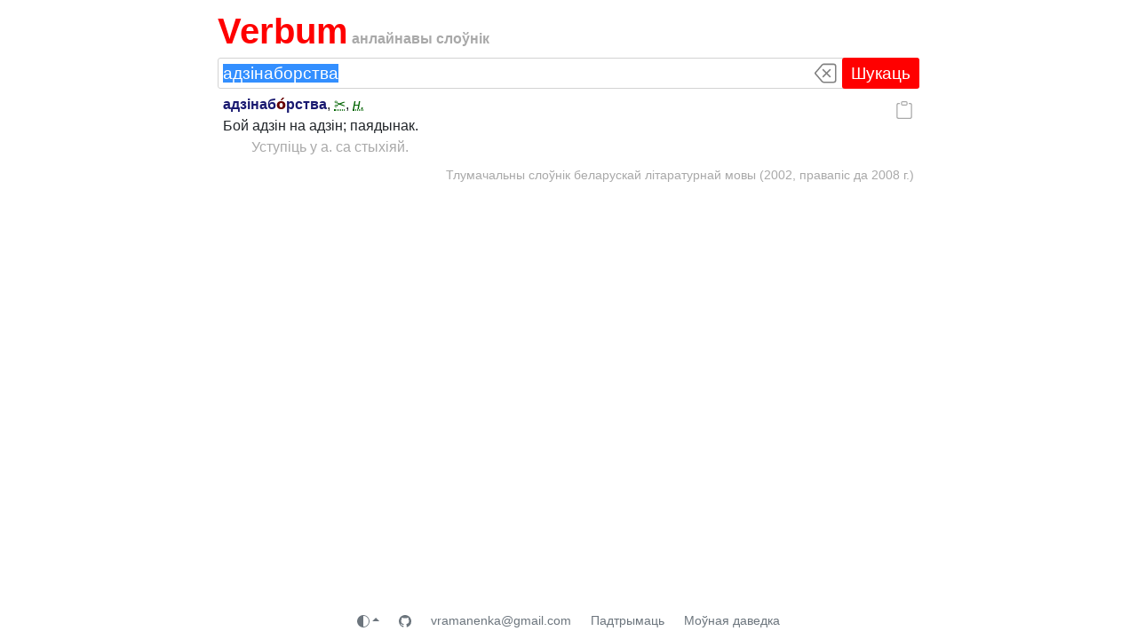

--- FILE ---
content_type: text/html; charset=utf-8
request_url: https://verbum.by/tsblm/adzinaborstva
body_size: 4388
content:
<!DOCTYPE html>
<html prefix="og: http://ogp.me/ns#">

<head>
    <meta charset="utf-8">
    <title data-react-helmet="true">адзінаборства - Тлумачальны слоўнік беларускай літаратурнай мовы (2002, правапіс да 2008 г.)</title>
    <meta data-react-helmet="true" property="og:image" content="/statics/favicon_squared.png"/><meta data-react-helmet="true" name="description" content="адзінаборства - Тлумачальны слоўнік беларускай літаратурнай мовы (2002, правапіс да 2008 г.)"/><meta data-react-helmet="true" property="og:title" content="адзінаборства - Тлумачальны слоўнік беларускай літаратурнай мовы (2002, правапіс да 2008 г.)"/><meta data-react-helmet="true" property="og:description" content="адзінаборства - Тлумачальны слоўнік беларускай літаратурнай мовы (2002, правапіс да 2008 г.)"/><meta data-react-helmet="true" name="robots" content="index, nofollow"/>
    <link rel="icon" type="image/png" href="/statics/favicon.png?v1">
    <link rel="apple-touch-icon" href="/statics/favicon_apple_touch.png">
    <meta name="viewport" content="width=device-width, initial-scale=1">
    <script type="text/javascript">window.__PRELOADED_STATE__ = {"dicts":[{"ID":"grammardb","Aliases":null,"Title":"Граматычная база Інстытута мовазнаўства НАН Беларусі (2025, актуальны правапіс)","HasPreface":false,"HasAbbrevs":true,"ScanURL":"","Authors":false},{"ID":"tsblm2022","Aliases":null,"Title":"Тлумачальны слоўнік беларускай літаратурнай мовы (І. Л. Капылоў, 2022, актуальны правапіс)","HasPreface":true,"HasAbbrevs":true,"ScanURL":"","Authors":false},{"ID":"tsblm","Aliases":["rvblr"],"Title":"Тлумачальны слоўнік беларускай літаратурнай мовы (2002, правапіс да 2008 г.)","HasPreface":false,"HasAbbrevs":true,"ScanURL":"","Authors":false},{"ID":"tsbm","Aliases":["krapiva"],"Title":"Тлумачальны слоўнік беларускай мовы (1977-84, правапіс да 2008 г.)","HasPreface":true,"HasAbbrevs":true,"ScanURL":"https://knihi.com/none/Tlumacalny_slounik_bielaruskaj_movy_zip.html","Authors":false},{"ID":"klyshka","Aliases":null,"Title":"Слоўнік сінонімаў і блізказначных слоў, 2-е выданне (М. Клышка, правапіс да 2008 г.)","HasPreface":false,"HasAbbrevs":false,"ScanURL":"","Authors":false},{"ID":"sis1999","Aliases":null,"Title":"Слоўнік іншамоўных слоў (А. Булыка, 1999, правапіс да 2008 г.)","HasPreface":true,"HasAbbrevs":true,"ScanURL":"https://knihi.com/Alaksandar_Bulyka/Slounik_insamounych_slou_1999_pdf.zip.html","Authors":false},{"ID":"sis2005","Aliases":null,"Title":"Слоўнік іншамоўных слоў. Актуальная лексіка (А. Булыка, 2005, правапіс да 2008 г.)","HasPreface":false,"HasAbbrevs":true,"ScanURL":"https://knihi.com/Alaksandar_Bulyka/Slounik_insamounych_slou_Aktualnaja_leksika_2005.html","Authors":false},{"ID":"bhn1971","Aliases":null,"Title":"Беларускія геаграфічныя назвы. Тапаграфія. Гідралогія. (І. Яшкін, 1971, правапіс да 2008 г.)","HasPreface":true,"HasAbbrevs":true,"ScanURL":"https://knihi.com/Ivan_Jaskin/Bielaruskija_hieahraficnyja_nazvy_1971.html","Authors":false},{"ID":"proverbia","Aliases":null,"Title":"Шасцімоўны слоўнік прыказак, прымавак і крылатых слоў (1993, правапіс да 2008 г.)","HasPreface":true,"HasAbbrevs":false,"ScanURL":"","Authors":false},{"ID":"hsbm","Aliases":null,"Title":"Гістарычны слоўнік беларускай мовы (1982–2017)","HasPreface":true,"HasAbbrevs":true,"ScanURL":"https://knihi.com/none/Histarycny_slounik_bielaruskaj_movy_zip.html","Authors":false},{"ID":"esbm","Aliases":null,"Title":"Этымалагічны слоўнік беларускай мовы (1978-2017)","HasPreface":false,"HasAbbrevs":true,"ScanURL":"https://knihi.com/none/Etymalahicny_slounik_bielaruskaj_movy_zip.html","Authors":false},{"ID":"brs","Aliases":null,"Title":"Беларуска-рускі слоўнік, 4-е выданне (2012, актуальны правапіс)","HasPreface":true,"HasAbbrevs":true,"ScanURL":"","Authors":false},{"ID":"rbs10","Aliases":null,"Title":"Руска-беларускі слоўнік НАН Беларусі, 10-е выданне (2012, актуальны правапіс)","HasPreface":true,"HasAbbrevs":true,"ScanURL":"","Authors":false},{"ID":"rbs","Aliases":null,"Title":"Руска-беларускі слоўнік НАН Беларусі, 8-е выданне (правапіс да 2008 г.)","HasPreface":false,"HasAbbrevs":true,"ScanURL":"","Authors":false},{"ID":"rus-bel","Aliases":null,"Title":"Руска-беларускі слоўнік НАН Беларусі, 8-е выданне (другая версія, правапіс да 2008 г.)","HasPreface":false,"HasAbbrevs":false,"ScanURL":"","Authors":false},{"ID":"abs","Aliases":["pashkievich"],"Title":"Ангельска-беларускі слоўнік (В. Пашкевіч, 2006, класічны правапіс)","HasPreface":true,"HasAbbrevs":true,"ScanURL":"https://knihi.com/Valancina_Paskievic/Anhielska-bielaruski_slounik.html","Authors":true},{"ID":"susha","Aliases":null,"Title":"Англійска-беларускі слоўнік (Т. Суша, 2013, актуальны правапіс)","HasPreface":true,"HasAbbrevs":true,"ScanURL":"https://knihi.com/Tamara_Susa/Anhlijska-bielaruski_slounik.html","Authors":false},{"ID":"pbs","Aliases":null,"Title":"Польска-беларускі слоўнік (Я. Волкава, В. Авілава, 2004, правапіс да 2008 г.)","HasPreface":true,"HasAbbrevs":true,"ScanURL":"https://knihi.com/none/Polska-bielaruski_slounik_2004.html","Authors":false},{"ID":"beldeu","Aliases":null,"Title":"Беларуска-нямецкі слоўнік (М. Кур'янка, 2010, актуальны правапіс)","HasPreface":false,"HasAbbrevs":true,"ScanURL":"https://knihi.com/none/Bielaruska-niamiecki_slounik.html","Authors":true},{"ID":"kurjanka","Aliases":null,"Title":"Нямецка-беларускі слоўнік (М. Кур'янка, 2006, правапіс да 2008 г.)","HasPreface":true,"HasAbbrevs":true,"ScanURL":"https://knihi.com/Mikalaj_Kurjanka/Niamiecka-bielaruski_slounik_2006.html","Authors":true},{"ID":"belen","Aliases":null,"Title":"Беларуская Энцыклапедыя (1996—2004, правапіс да 2008 г., часткова)","HasPreface":true,"HasAbbrevs":true,"ScanURL":"https://knihi.com/none/Bielaruskaja_encyklapiedyja_djvu.zip.html","Authors":false},{"ID":"belse","Aliases":null,"Title":"Беларуская Савецкая Энцыклапедыя (1969—76, паказальнікі; правапіс да 2008 г., часткова)","HasPreface":true,"HasAbbrevs":true,"ScanURL":"https://knihi.com/none/Bielaruskaja_Savieckaja_Encyklapiedyja_zip.html","Authors":false}],"sections":[{"ID":"default","Name":"Усе","DictIDs":["grammardb","tsblm2022","tsbm","klyshka","sis1999","sis2005","bhn1971","proverbia","hsbm","esbm","belen","belse","brs","rbs10","abs","susha","pbs","beldeu","kurjanka"],"Descr":""},{"ID":"main","Name":"Асноўныя","DictIDs":["grammardb","brs","rbs10","tsbm","tsblm2022","esbm","klyshka"],"Descr":"Самы неабходны мінімум слоўнікаў беларускай мовы. Нічога лішняга."},{"ID":"authors","Name":"Аўтарскія","DictIDs":["abs","beldeu","kurjanka"],"Descr":"⚠️ Тут прадстаўлены аўтарскія слоўнікі — у іх словы і тлумачэнні пададзены паводле асабістых поглядаў укладальнікаў. Магчымыя няправільныя націскі, а таксама іншыя памылкі і недакладнасці."},{"ID":"encyclopedias","Name":"Энцыклапедыі","DictIDs":["belen","belse"],"Descr":"Тут знаходзяцца артыкулы з энцыклапедый выдавецтва «Беларуская Энцыклапедыя імя Петруся Броўкі» — крыніц дакладнай і навукова праверанай інфармацыі."}],"search":{"q":"","searchResult":null},"article":{"a":{"ID":"adzinaborstva","Title":"адзінаборства","Headword":["адзінаборства"],"Content":"\u003cp>\u003cstrong class=\"hw\">адзінаб\u003cspan class=\"accent\">о́\u003c/span>рства\u003c/strong>, \u003cv-abbr data-bs-toggle=\"tooltip\" data-bs-title=\"значком нажніцы пазначаны фрагменты, якія з нейкіх прычын былі выдалены стваральнікамі першапачатковай электроннай версіі гэтага слоўніка для сайта «Родныя вобразы» (http://rv-blr.com/)\" tabindex=\"0\">✂\u003c/v-abbr>, \u003cem>\u003cv-abbr data-bs-toggle=\"tooltip\" data-bs-title=\"ніякі род\" tabindex=\"0\">н.\u003c/v-abbr>\u003c/em>\u003c/p>\n\u003cp>Бой адзін на адзін; паядынак.\u003c/p>\n\u003cul class=\"ex\">\n\t\u003cli>Уступіць у а. са стыхіяй.\u003c/li>\n\u003c/ul>\n","DictionaryID":"tsblm"}},"letterFilter":null,"dictArticles":null,"abbr":null,"preface":null,"loadingBar":{}}</script>
    <link href="/statics/browser-QBKI32AD.css" rel="stylesheet">
    <script defer="defer" src="/statics/browser-SPANYLXU.js"></script>
<script  src="/statics/theme-GEE7I74F.js"></script>
</head>

<body>
    <div class="root"><div></div><div class="content"><div class="logo"><h1><a href="/" data-discover="true">Verbum</a></h1> анлайнавы слоўнік</div><div><div id="search"><form action="/" method="get"><div class="search-input"><input type="text" name="q" autoComplete="off" value="адзінаборства"/><span class="btn button-control button-clear"><svg width="1em" height="1em" viewBox="0 0 16 16" class="bi bi-backspace" fill="currentColor" xmlns="http://www.w3.org/2000/svg"><path fill-rule="evenodd" d="M6.603 2h7.08a1 1 0 0 1 1 1v10a1 1 0 0 1-1 1h-7.08a1 1 0 0 1-.76-.35L1 8l4.844-5.65A1 1 0 0 1 6.603 2zm7.08-1a2 2 0 0 1 2 2v10a2 2 0 0 1-2 2h-7.08a2 2 0 0 1-1.519-.698L.241 8.65a1 1 0 0 1 0-1.302L5.084 1.7A2 2 0 0 1 6.603 1h7.08zM5.829 5.146a.5.5 0 0 0 0 .708L7.976 8l-2.147 2.146a.5.5 0 0 0 .707.708l2.147-2.147 2.146 2.147a.5.5 0 0 0 .707-.708L9.39 8l2.146-2.146a.5.5 0 0 0-.707-.708L8.683 7.293 6.536 5.146a.5.5 0 0 0-.707 0z"></path></svg></span><button type="submit" class="btn button-search button-search-wide">Шукаць</button><button type="submit" class="btn button-search button-search-small"><svg width="1em" height="1em" viewBox="0 0 16 16" class="bi bi-search" fill="currentColor" xmlns="http://www.w3.org/2000/svg"><path fill-rule="evenodd" d="M10.442 10.442a1 1 0 0 1 1.415 0l3.85 3.85a1 1 0 0 1-1.414 1.415l-3.85-3.85a1 1 0 0 1 0-1.415z"></path><path fill-rule="evenodd" d="M6.5 12a5.5 5.5 0 1 0 0-11 5.5 5.5 0 0 0 0 11zM13 6.5a6.5 6.5 0 1 1-13 0 6.5 6.5 0 0 1 13 0z"></path></svg></button></div></form></div><div class="article tsblm"><div class="buttons"><button type="button" class="btn btn-link ms-2" data-bs-toggle="tooltip" data-bs-title="Капіраваць простую спасылку на артыкул" data-bs-delay="{&quot;show&quot;: 1000, &quot;hide&quot;: 20}"><svg xmlns="http://www.w3.org/2000/svg" width="1em" height="1em" fill="currentColor" class="bi bi-clipboard" viewBox="0 0 16 16"><path d="M4 1.5H3a2 2 0 0 0-2 2V14a2 2 0 0 0 2 2h10a2 2 0 0 0 2-2V3.5a2 2 0 0 0-2-2h-1v1h1a1 1 0 0 1 1 1V14a1 1 0 0 1-1 1H3a1 1 0 0 1-1-1V3.5a1 1 0 0 1 1-1h1v-1z"></path><path d="M9.5 1a.5.5 0 0 1 .5.5v1a.5.5 0 0 1-.5.5h-3a.5.5 0 0 1-.5-.5v-1a.5.5 0 0 1 .5-.5h3zm-3-1A1.5 1.5 0 0 0 5 1.5v1A1.5 1.5 0 0 0 6.5 4h3A1.5 1.5 0 0 0 11 2.5v-1A1.5 1.5 0 0 0 9.5 0h-3z"></path></svg></button></div><div><p><strong class="hw">адзінаб<span class="accent">о́</span>рства</strong>, <v-abbr data-bs-toggle="tooltip" data-bs-title="значком нажніцы пазначаны фрагменты, якія з нейкіх прычын былі выдалены стваральнікамі першапачатковай электроннай версіі гэтага слоўніка для сайта «Родныя вобразы» (http://rv-blr.com/)" tabindex="0">✂</v-abbr>, <em><v-abbr data-bs-toggle="tooltip" data-bs-title="ніякі род" tabindex="0">н.</v-abbr></em></p>
<p>Бой адзін на адзін; паядынак.</p>
<ul class="ex">
	<li>Уступіць у а. са стыхіяй.</li>
</ul>
</div><div class="source"><p> <!-- -->Тлумачальны слоўнік беларускай літаратурнай мовы (2002, правапіс да 2008 г.)<!-- --> </p></div></div></div><footer class="text-center" style="margin-top:auto"> <a class="btn btn-link btn-sm text-secondary" target="_blank" href="https://github.com/verbumby"><svg xmlns="http://www.w3.org/2000/svg" width="1em" height="1em" fill="currentColor" class="bi bi-github" viewBox="0 0 16 16"><path d="M8 0C3.58 0 0 3.58 0 8c0 3.54 2.29 6.53 5.47 7.59.4.07.55-.17.55-.38 0-.19-.01-.82-.01-1.49-2.01.37-2.53-.49-2.69-.94-.09-.23-.48-.94-.82-1.13-.28-.15-.68-.52-.01-.53.63-.01 1.08.58 1.23.82.72 1.21 1.87.87 2.33.66.07-.52.28-.87.51-1.07-1.78-.2-3.64-.89-3.64-3.95 0-.87.31-1.59.82-2.15-.08-.2-.36-1.02.08-2.12 0 0 .67-.21 2.2.82.64-.18 1.32-.27 2-.27s1.36.09 2 .27c1.53-1.04 2.2-.82 2.2-.82.44 1.1.16 1.92.08 2.12.51.56.82 1.27.82 2.15 0 3.07-1.87 3.75-3.65 3.95.29.25.54.73.54 1.48 0 1.07-.01 1.93-.01 2.2 0 .21.15.46.55.38A8.01 8.01 0 0 0 16 8c0-4.42-3.58-8-8-8"></path></svg></a> <a class="btn btn-link btn-sm text-secondary" href="mailto:vramanenka@gmail.com">vramanenka@gmail.com</a> <a class="btn btn-link btn-sm text-secondary" href="/support" data-discover="true">Падтрымаць</a> <a class="btn btn-link btn-sm text-secondary" target="_blank" href="https://daviedka.bnkorpus.info">Моўная даведка</a></footer></div></div>
</body>

</html>


--- FILE ---
content_type: text/javascript; charset=utf-8
request_url: https://verbum.by/statics/theme-GEE7I74F.js
body_size: 155
content:
(()=>{window.getStoredTheme=()=>{let e=localStorage.getItem("theme");return e||"auto"};window.updateStoredTheme=e=>{e=="auto"?localStorage.removeItem("theme"):localStorage.setItem("theme",e),t(e)};window.matchMedia("(prefers-color-scheme: dark)").addEventListener("change",()=>{let e=window.getStoredTheme();e!=="light"&&e!=="dark"&&t(e)});var t=e=>{e==="auto"?document.documentElement.setAttribute("data-bs-theme",window.matchMedia("(prefers-color-scheme: dark)").matches?"dark":"light"):document.documentElement.setAttribute("data-bs-theme",e)};t(window.getStoredTheme());})();
//# sourceMappingURL=theme-GEE7I74F.js.map


--- FILE ---
content_type: text/javascript; charset=utf-8
request_url: https://verbum.by/statics/browser-SPANYLXU.js
body_size: 116424
content:
(()=>{var OE=Object.create;var Ss=Object.defineProperty,NE=Object.defineProperties,DE=Object.getOwnPropertyDescriptor,LE=Object.getOwnPropertyDescriptors,IE=Object.getOwnPropertyNames,Es=Object.getOwnPropertySymbols,ME=Object.getPrototypeOf,dd=Object.prototype.hasOwnProperty,_g=Object.prototype.propertyIsEnumerable;var cd=(e,t,r)=>t in e?Ss(e,t,{enumerable:!0,configurable:!0,writable:!0,value:r}):e[t]=r,L=(e,t)=>{for(var r in t||(t={}))dd.call(t,r)&&cd(e,r,t[r]);if(Es)for(var r of Es(t))_g.call(t,r)&&cd(e,r,t[r]);return e},q=(e,t)=>NE(e,LE(t));var At=(e,t)=>{var r={};for(var o in e)dd.call(e,o)&&t.indexOf(o)<0&&(r[o]=e[o]);if(e!=null&&Es)for(var o of Es(e))t.indexOf(o)<0&&_g.call(e,o)&&(r[o]=e[o]);return r};var M=(e,t)=>()=>(e&&(t=e(e=0)),t);var ge=(e,t)=>()=>(t||e((t={exports:{}}).exports,t),t.exports),Rg=(e,t)=>{for(var r in t)Ss(e,r,{get:t[r],enumerable:!0})},FE=(e,t,r,o)=>{if(t&&typeof t=="object"||typeof t=="function")for(let n of IE(t))!dd.call(e,n)&&n!==r&&Ss(e,n,{get:()=>t[n],enumerable:!(o=DE(t,n))||o.enumerable});return e};var O=(e,t,r)=>(r=e!=null?OE(ME(e)):{},FE(t||!e||!e.__esModule?Ss(r,"default",{value:e,enumerable:!0}):r,e));var ud=(e,t,r)=>cd(e,typeof t!="symbol"?t+"":t,r);var W=(e,t,r)=>new Promise((o,n)=>{var a=l=>{try{s(r.next(l))}catch(c){n(c)}},i=l=>{try{s(r.throw(l))}catch(c){n(c)}},s=l=>l.done?o(l.value):Promise.resolve(l.value).then(a,i);s((r=r.apply(e,t)).next())});var zg=ge(H=>{"use strict";var $a=Symbol.for("react.element"),zE=Symbol.for("react.portal"),jE=Symbol.for("react.fragment"),$E=Symbol.for("react.strict_mode"),UE=Symbol.for("react.profiler"),HE=Symbol.for("react.provider"),VE=Symbol.for("react.context"),BE=Symbol.for("react.forward_ref"),WE=Symbol.for("react.suspense"),KE=Symbol.for("react.memo"),YE=Symbol.for("react.lazy"),Cg=Symbol.iterator;function GE(e){return e===null||typeof e!="object"?null:(e=Cg&&e[Cg]||e["@@iterator"],typeof e=="function"?e:null)}var Pg={isMounted:function(){return!1},enqueueForceUpdate:function(){},enqueueReplaceState:function(){},enqueueSetState:function(){}},Og=Object.assign,Ng={};function An(e,t,r){this.props=e,this.context=t,this.refs=Ng,this.updater=r||Pg}An.prototype.isReactComponent={};An.prototype.setState=function(e,t){if(typeof e!="object"&&typeof e!="function"&&e!=null)throw Error("setState(...): takes an object of state variables to update or a function which returns an object of state variables.");this.updater.enqueueSetState(this,e,t,"setState")};An.prototype.forceUpdate=function(e){this.updater.enqueueForceUpdate(this,e,"forceUpdate")};function Dg(){}Dg.prototype=An.prototype;function fd(e,t,r){this.props=e,this.context=t,this.refs=Ng,this.updater=r||Pg}var md=fd.prototype=new Dg;md.constructor=fd;Og(md,An.prototype);md.isPureReactComponent=!0;var Ag=Array.isArray,Lg=Object.prototype.hasOwnProperty,gd={current:null},Ig={key:!0,ref:!0,__self:!0,__source:!0};function Mg(e,t,r){var o,n={},a=null,i=null;if(t!=null)for(o in t.ref!==void 0&&(i=t.ref),t.key!==void 0&&(a=""+t.key),t)Lg.call(t,o)&&!Ig.hasOwnProperty(o)&&(n[o]=t[o]);var s=arguments.length-2;if(s===1)n.children=r;else if(1<s){for(var l=Array(s),c=0;c<s;c++)l[c]=arguments[c+2];n.children=l}if(e&&e.defaultProps)for(o in s=e.defaultProps,s)n[o]===void 0&&(n[o]=s[o]);return{$$typeof:$a,type:e,key:a,ref:i,props:n,_owner:gd.current}}function qE(e,t){return{$$typeof:$a,type:e.type,key:t,ref:e.ref,props:e.props,_owner:e._owner}}function bd(e){return typeof e=="object"&&e!==null&&e.$$typeof===$a}function XE(e){var t={"=":"=0",":":"=2"};return"$"+e.replace(/[=:]/g,function(r){return t[r]})}var Tg=/\/+/g;function pd(e,t){return typeof e=="object"&&e!==null&&e.key!=null?XE(""+e.key):t.toString(36)}function _s(e,t,r,o,n){var a=typeof e;(a==="undefined"||a==="boolean")&&(e=null);var i=!1;if(e===null)i=!0;else switch(a){case"string":case"number":i=!0;break;case"object":switch(e.$$typeof){case $a:case zE:i=!0}}if(i)return i=e,n=n(i),e=o===""?"."+pd(i,0):o,Ag(n)?(r="",e!=null&&(r=e.replace(Tg,"$&/")+"/"),_s(n,t,r,"",function(c){return c})):n!=null&&(bd(n)&&(n=qE(n,r+(!n.key||i&&i.key===n.key?"":(""+n.key).replace(Tg,"$&/")+"/")+e)),t.push(n)),1;if(i=0,o=o===""?".":o+":",Ag(e))for(var s=0;s<e.length;s++){a=e[s];var l=o+pd(a,s);i+=_s(a,t,r,l,n)}else if(l=GE(e),typeof l=="function")for(e=l.call(e),s=0;!(a=e.next()).done;)a=a.value,l=o+pd(a,s++),i+=_s(a,t,r,l,n);else if(a==="object")throw t=String(e),Error("Objects are not valid as a React child (found: "+(t==="[object Object]"?"object with keys {"+Object.keys(e).join(", ")+"}":t)+"). If you meant to render a collection of children, use an array instead.");return i}function ks(e,t,r){if(e==null)return e;var o=[],n=0;return _s(e,o,"","",function(a){return t.call(r,a,n++)}),o}function QE(e){if(e._status===-1){var t=e._result;t=t(),t.then(function(r){(e._status===0||e._status===-1)&&(e._status=1,e._result=r)},function(r){(e._status===0||e._status===-1)&&(e._status=2,e._result=r)}),e._status===-1&&(e._status=0,e._result=t)}if(e._status===1)return e._result.default;throw e._result}var Ge={current:null},Rs={transition:null},JE={ReactCurrentDispatcher:Ge,ReactCurrentBatchConfig:Rs,ReactCurrentOwner:gd};function Fg(){throw Error("act(...) is not supported in production builds of React.")}H.Children={map:ks,forEach:function(e,t,r){ks(e,function(){t.apply(this,arguments)},r)},count:function(e){var t=0;return ks(e,function(){t++}),t},toArray:function(e){return ks(e,function(t){return t})||[]},only:function(e){if(!bd(e))throw Error("React.Children.only expected to receive a single React element child.");return e}};H.Component=An;H.Fragment=jE;H.Profiler=UE;H.PureComponent=fd;H.StrictMode=$E;H.Suspense=WE;H.__SECRET_INTERNALS_DO_NOT_USE_OR_YOU_WILL_BE_FIRED=JE;H.act=Fg;H.cloneElement=function(e,t,r){if(e==null)throw Error("React.cloneElement(...): The argument must be a React element, but you passed "+e+".");var o=Og({},e.props),n=e.key,a=e.ref,i=e._owner;if(t!=null){if(t.ref!==void 0&&(a=t.ref,i=gd.current),t.key!==void 0&&(n=""+t.key),e.type&&e.type.defaultProps)var s=e.type.defaultProps;for(l in t)Lg.call(t,l)&&!Ig.hasOwnProperty(l)&&(o[l]=t[l]===void 0&&s!==void 0?s[l]:t[l])}var l=arguments.length-2;if(l===1)o.children=r;else if(1<l){s=Array(l);for(var c=0;c<l;c++)s[c]=arguments[c+2];o.children=s}return{$$typeof:$a,type:e.type,key:n,ref:a,props:o,_owner:i}};H.createContext=function(e){return e={$$typeof:VE,_currentValue:e,_currentValue2:e,_threadCount:0,Provider:null,Consumer:null,_defaultValue:null,_globalName:null},e.Provider={$$typeof:HE,_context:e},e.Consumer=e};H.createElement=Mg;H.createFactory=function(e){var t=Mg.bind(null,e);return t.type=e,t};H.createRef=function(){return{current:null}};H.forwardRef=function(e){return{$$typeof:BE,render:e}};H.isValidElement=bd;H.lazy=function(e){return{$$typeof:YE,_payload:{_status:-1,_result:e},_init:QE}};H.memo=function(e,t){return{$$typeof:KE,type:e,compare:t===void 0?null:t}};H.startTransition=function(e){var t=Rs.transition;Rs.transition={};try{e()}finally{Rs.transition=t}};H.unstable_act=Fg;H.useCallback=function(e,t){return Ge.current.useCallback(e,t)};H.useContext=function(e){return Ge.current.useContext(e)};H.useDebugValue=function(){};H.useDeferredValue=function(e){return Ge.current.useDeferredValue(e)};H.useEffect=function(e,t){return Ge.current.useEffect(e,t)};H.useId=function(){return Ge.current.useId()};H.useImperativeHandle=function(e,t,r){return Ge.current.useImperativeHandle(e,t,r)};H.useInsertionEffect=function(e,t){return Ge.current.useInsertionEffect(e,t)};H.useLayoutEffect=function(e,t){return Ge.current.useLayoutEffect(e,t)};H.useMemo=function(e,t){return Ge.current.useMemo(e,t)};H.useReducer=function(e,t,r){return Ge.current.useReducer(e,t,r)};H.useRef=function(e){return Ge.current.useRef(e)};H.useState=function(e){return Ge.current.useState(e)};H.useSyncExternalStore=function(e,t,r){return Ge.current.useSyncExternalStore(e,t,r)};H.useTransition=function(){return Ge.current.useTransition()};H.version="18.3.1"});var N=ge((JO,jg)=>{"use strict";jg.exports=zg()});var qg=ge(ee=>{"use strict";function wd(e,t){var r=e.length;e.push(t);e:for(;0<r;){var o=r-1>>>1,n=e[o];if(0<Cs(n,t))e[o]=t,e[r]=n,r=o;else break e}}function Xt(e){return e.length===0?null:e[0]}function Ts(e){if(e.length===0)return null;var t=e[0],r=e.pop();if(r!==t){e[0]=r;e:for(var o=0,n=e.length,a=n>>>1;o<a;){var i=2*(o+1)-1,s=e[i],l=i+1,c=e[l];if(0>Cs(s,r))l<n&&0>Cs(c,s)?(e[o]=c,e[l]=r,o=l):(e[o]=s,e[i]=r,o=i);else if(l<n&&0>Cs(c,r))e[o]=c,e[l]=r,o=l;else break e}}return t}function Cs(e,t){var r=e.sortIndex-t.sortIndex;return r!==0?r:e.id-t.id}typeof performance=="object"&&typeof performance.now=="function"?($g=performance,ee.unstable_now=function(){return $g.now()}):(hd=Date,Ug=hd.now(),ee.unstable_now=function(){return hd.now()-Ug});var $g,hd,Ug,pr=[],Jr=[],ZE=1,Tt=null,He=3,Ps=!1,Uo=!1,Ha=!1,Bg=typeof setTimeout=="function"?setTimeout:null,Wg=typeof clearTimeout=="function"?clearTimeout:null,Hg=typeof setImmediate!="undefined"?setImmediate:null;typeof navigator!="undefined"&&navigator.scheduling!==void 0&&navigator.scheduling.isInputPending!==void 0&&navigator.scheduling.isInputPending.bind(navigator.scheduling);function xd(e){for(var t=Xt(Jr);t!==null;){if(t.callback===null)Ts(Jr);else if(t.startTime<=e)Ts(Jr),t.sortIndex=t.expirationTime,wd(pr,t);else break;t=Xt(Jr)}}function Ed(e){if(Ha=!1,xd(e),!Uo)if(Xt(pr)!==null)Uo=!0,kd(Sd);else{var t=Xt(Jr);t!==null&&_d(Ed,t.startTime-e)}}function Sd(e,t){Uo=!1,Ha&&(Ha=!1,Wg(Va),Va=-1),Ps=!0;var r=He;try{for(xd(t),Tt=Xt(pr);Tt!==null&&(!(Tt.expirationTime>t)||e&&!Gg());){var o=Tt.callback;if(typeof o=="function"){Tt.callback=null,He=Tt.priorityLevel;var n=o(Tt.expirationTime<=t);t=ee.unstable_now(),typeof n=="function"?Tt.callback=n:Tt===Xt(pr)&&Ts(pr),xd(t)}else Ts(pr);Tt=Xt(pr)}if(Tt!==null)var a=!0;else{var i=Xt(Jr);i!==null&&_d(Ed,i.startTime-t),a=!1}return a}finally{Tt=null,He=r,Ps=!1}}var Os=!1,As=null,Va=-1,Kg=5,Yg=-1;function Gg(){return!(ee.unstable_now()-Yg<Kg)}function vd(){if(As!==null){var e=ee.unstable_now();Yg=e;var t=!0;try{t=As(!0,e)}finally{t?Ua():(Os=!1,As=null)}}else Os=!1}var Ua;typeof Hg=="function"?Ua=function(){Hg(vd)}:typeof MessageChannel!="undefined"?(yd=new MessageChannel,Vg=yd.port2,yd.port1.onmessage=vd,Ua=function(){Vg.postMessage(null)}):Ua=function(){Bg(vd,0)};var yd,Vg;function kd(e){As=e,Os||(Os=!0,Ua())}function _d(e,t){Va=Bg(function(){e(ee.unstable_now())},t)}ee.unstable_IdlePriority=5;ee.unstable_ImmediatePriority=1;ee.unstable_LowPriority=4;ee.unstable_NormalPriority=3;ee.unstable_Profiling=null;ee.unstable_UserBlockingPriority=2;ee.unstable_cancelCallback=function(e){e.callback=null};ee.unstable_continueExecution=function(){Uo||Ps||(Uo=!0,kd(Sd))};ee.unstable_forceFrameRate=function(e){0>e||125<e?console.error("forceFrameRate takes a positive int between 0 and 125, forcing frame rates higher than 125 fps is not supported"):Kg=0<e?Math.floor(1e3/e):5};ee.unstable_getCurrentPriorityLevel=function(){return He};ee.unstable_getFirstCallbackNode=function(){return Xt(pr)};ee.unstable_next=function(e){switch(He){case 1:case 2:case 3:var t=3;break;default:t=He}var r=He;He=t;try{return e()}finally{He=r}};ee.unstable_pauseExecution=function(){};ee.unstable_requestPaint=function(){};ee.unstable_runWithPriority=function(e,t){switch(e){case 1:case 2:case 3:case 4:case 5:break;default:e=3}var r=He;He=e;try{return t()}finally{He=r}};ee.unstable_scheduleCallback=function(e,t,r){var o=ee.unstable_now();switch(typeof r=="object"&&r!==null?(r=r.delay,r=typeof r=="number"&&0<r?o+r:o):r=o,e){case 1:var n=-1;break;case 2:n=250;break;case 5:n=1073741823;break;case 4:n=1e4;break;default:n=5e3}return n=r+n,e={id:ZE++,callback:t,priorityLevel:e,startTime:r,expirationTime:n,sortIndex:-1},r>o?(e.sortIndex=r,wd(Jr,e),Xt(pr)===null&&e===Xt(Jr)&&(Ha?(Wg(Va),Va=-1):Ha=!0,_d(Ed,r-o))):(e.sortIndex=n,wd(pr,e),Uo||Ps||(Uo=!0,kd(Sd))),e};ee.unstable_shouldYield=Gg;ee.unstable_wrapCallback=function(e){var t=He;return function(){var r=He;He=t;try{return e.apply(this,arguments)}finally{He=r}}}});var Qg=ge((eN,Xg)=>{"use strict";Xg.exports=qg()});var t0=ge(yt=>{"use strict";var eS=N(),ht=Qg();function A(e){for(var t="https://reactjs.org/docs/error-decoder.html?invariant="+e,r=1;r<arguments.length;r++)t+="&args[]="+encodeURIComponent(arguments[r]);return"Minified React error #"+e+"; visit "+t+" for the full message or use the non-minified dev environment for full errors and additional helpful warnings."}var nh=new Set,ui={};function en(e,t){qn(e,t),qn(e+"Capture",t)}function qn(e,t){for(ui[e]=t,e=0;e<t.length;e++)nh.add(t[e])}var Pr=!(typeof window=="undefined"||typeof window.document=="undefined"||typeof window.document.createElement=="undefined"),Gd=Object.prototype.hasOwnProperty,tS=/^[:A-Z_a-z\u00C0-\u00D6\u00D8-\u00F6\u00F8-\u02FF\u0370-\u037D\u037F-\u1FFF\u200C-\u200D\u2070-\u218F\u2C00-\u2FEF\u3001-\uD7FF\uF900-\uFDCF\uFDF0-\uFFFD][:A-Z_a-z\u00C0-\u00D6\u00D8-\u00F6\u00F8-\u02FF\u0370-\u037D\u037F-\u1FFF\u200C-\u200D\u2070-\u218F\u2C00-\u2FEF\u3001-\uD7FF\uF900-\uFDCF\uFDF0-\uFFFD\-.0-9\u00B7\u0300-\u036F\u203F-\u2040]*$/,Jg={},Zg={};function rS(e){return Gd.call(Zg,e)?!0:Gd.call(Jg,e)?!1:tS.test(e)?Zg[e]=!0:(Jg[e]=!0,!1)}function oS(e,t,r,o){if(r!==null&&r.type===0)return!1;switch(typeof t){case"function":case"symbol":return!0;case"boolean":return o?!1:r!==null?!r.acceptsBooleans:(e=e.toLowerCase().slice(0,5),e!=="data-"&&e!=="aria-");default:return!1}}function nS(e,t,r,o){if(t===null||typeof t=="undefined"||oS(e,t,r,o))return!0;if(o)return!1;if(r!==null)switch(r.type){case 3:return!t;case 4:return t===!1;case 5:return isNaN(t);case 6:return isNaN(t)||1>t}return!1}function Qe(e,t,r,o,n,a,i){this.acceptsBooleans=t===2||t===3||t===4,this.attributeName=o,this.attributeNamespace=n,this.mustUseProperty=r,this.propertyName=e,this.type=t,this.sanitizeURL=a,this.removeEmptyString=i}var Ie={};"children dangerouslySetInnerHTML defaultValue defaultChecked innerHTML suppressContentEditableWarning suppressHydrationWarning style".split(" ").forEach(function(e){Ie[e]=new Qe(e,0,!1,e,null,!1,!1)});[["acceptCharset","accept-charset"],["className","class"],["htmlFor","for"],["httpEquiv","http-equiv"]].forEach(function(e){var t=e[0];Ie[t]=new Qe(t,1,!1,e[1],null,!1,!1)});["contentEditable","draggable","spellCheck","value"].forEach(function(e){Ie[e]=new Qe(e,2,!1,e.toLowerCase(),null,!1,!1)});["autoReverse","externalResourcesRequired","focusable","preserveAlpha"].forEach(function(e){Ie[e]=new Qe(e,2,!1,e,null,!1,!1)});"allowFullScreen async autoFocus autoPlay controls default defer disabled disablePictureInPicture disableRemotePlayback formNoValidate hidden loop noModule noValidate open playsInline readOnly required reversed scoped seamless itemScope".split(" ").forEach(function(e){Ie[e]=new Qe(e,3,!1,e.toLowerCase(),null,!1,!1)});["checked","multiple","muted","selected"].forEach(function(e){Ie[e]=new Qe(e,3,!0,e,null,!1,!1)});["capture","download"].forEach(function(e){Ie[e]=new Qe(e,4,!1,e,null,!1,!1)});["cols","rows","size","span"].forEach(function(e){Ie[e]=new Qe(e,6,!1,e,null,!1,!1)});["rowSpan","start"].forEach(function(e){Ie[e]=new Qe(e,5,!1,e.toLowerCase(),null,!1,!1)});var $u=/[\-:]([a-z])/g;function Uu(e){return e[1].toUpperCase()}"accent-height alignment-baseline arabic-form baseline-shift cap-height clip-path clip-rule color-interpolation color-interpolation-filters color-profile color-rendering dominant-baseline enable-background fill-opacity fill-rule flood-color flood-opacity font-family font-size font-size-adjust font-stretch font-style font-variant font-weight glyph-name glyph-orientation-horizontal glyph-orientation-vertical horiz-adv-x horiz-origin-x image-rendering letter-spacing lighting-color marker-end marker-mid marker-start overline-position overline-thickness paint-order panose-1 pointer-events rendering-intent shape-rendering stop-color stop-opacity strikethrough-position strikethrough-thickness stroke-dasharray stroke-dashoffset stroke-linecap stroke-linejoin stroke-miterlimit stroke-opacity stroke-width text-anchor text-decoration text-rendering underline-position underline-thickness unicode-bidi unicode-range units-per-em v-alphabetic v-hanging v-ideographic v-mathematical vector-effect vert-adv-y vert-origin-x vert-origin-y word-spacing writing-mode xmlns:xlink x-height".split(" ").forEach(function(e){var t=e.replace($u,Uu);Ie[t]=new Qe(t,1,!1,e,null,!1,!1)});"xlink:actuate xlink:arcrole xlink:role xlink:show xlink:title xlink:type".split(" ").forEach(function(e){var t=e.replace($u,Uu);Ie[t]=new Qe(t,1,!1,e,"http://www.w3.org/1999/xlink",!1,!1)});["xml:base","xml:lang","xml:space"].forEach(function(e){var t=e.replace($u,Uu);Ie[t]=new Qe(t,1,!1,e,"http://www.w3.org/XML/1998/namespace",!1,!1)});["tabIndex","crossOrigin"].forEach(function(e){Ie[e]=new Qe(e,1,!1,e.toLowerCase(),null,!1,!1)});Ie.xlinkHref=new Qe("xlinkHref",1,!1,"xlink:href","http://www.w3.org/1999/xlink",!0,!1);["src","href","action","formAction"].forEach(function(e){Ie[e]=new Qe(e,1,!1,e.toLowerCase(),null,!0,!0)});function Hu(e,t,r,o){var n=Ie.hasOwnProperty(t)?Ie[t]:null;(n!==null?n.type!==0:o||!(2<t.length)||t[0]!=="o"&&t[0]!=="O"||t[1]!=="n"&&t[1]!=="N")&&(nS(t,r,n,o)&&(r=null),o||n===null?rS(t)&&(r===null?e.removeAttribute(t):e.setAttribute(t,""+r)):n.mustUseProperty?e[n.propertyName]=r===null?n.type===3?!1:"":r:(t=n.attributeName,o=n.attributeNamespace,r===null?e.removeAttribute(t):(n=n.type,r=n===3||n===4&&r===!0?"":""+r,o?e.setAttributeNS(o,t,r):e.setAttribute(t,r))))}var Lr=eS.__SECRET_INTERNALS_DO_NOT_USE_OR_YOU_WILL_BE_FIRED,Ns=Symbol.for("react.element"),On=Symbol.for("react.portal"),Nn=Symbol.for("react.fragment"),Vu=Symbol.for("react.strict_mode"),qd=Symbol.for("react.profiler"),ah=Symbol.for("react.provider"),ih=Symbol.for("react.context"),Bu=Symbol.for("react.forward_ref"),Xd=Symbol.for("react.suspense"),Qd=Symbol.for("react.suspense_list"),Wu=Symbol.for("react.memo"),eo=Symbol.for("react.lazy");Symbol.for("react.scope");Symbol.for("react.debug_trace_mode");var sh=Symbol.for("react.offscreen");Symbol.for("react.legacy_hidden");Symbol.for("react.cache");Symbol.for("react.tracing_marker");var eb=Symbol.iterator;function Ba(e){return e===null||typeof e!="object"?null:(e=eb&&e[eb]||e["@@iterator"],typeof e=="function"?e:null)}var pe=Object.assign,Rd;function Ja(e){if(Rd===void 0)try{throw Error()}catch(r){var t=r.stack.trim().match(/\n( *(at )?)/);Rd=t&&t[1]||""}return`
`+Rd+e}var Cd=!1;function Ad(e,t){if(!e||Cd)return"";Cd=!0;var r=Error.prepareStackTrace;Error.prepareStackTrace=void 0;try{if(t)if(t=function(){throw Error()},Object.defineProperty(t.prototype,"props",{set:function(){throw Error()}}),typeof Reflect=="object"&&Reflect.construct){try{Reflect.construct(t,[])}catch(c){var o=c}Reflect.construct(e,[],t)}else{try{t.call()}catch(c){o=c}e.call(t.prototype)}else{try{throw Error()}catch(c){o=c}e()}}catch(c){if(c&&o&&typeof c.stack=="string"){for(var n=c.stack.split(`
`),a=o.stack.split(`
`),i=n.length-1,s=a.length-1;1<=i&&0<=s&&n[i]!==a[s];)s--;for(;1<=i&&0<=s;i--,s--)if(n[i]!==a[s]){if(i!==1||s!==1)do if(i--,s--,0>s||n[i]!==a[s]){var l=`
`+n[i].replace(" at new "," at ");return e.displayName&&l.includes("<anonymous>")&&(l=l.replace("<anonymous>",e.displayName)),l}while(1<=i&&0<=s);break}}}finally{Cd=!1,Error.prepareStackTrace=r}return(e=e?e.displayName||e.name:"")?Ja(e):""}function aS(e){switch(e.tag){case 5:return Ja(e.type);case 16:return Ja("Lazy");case 13:return Ja("Suspense");case 19:return Ja("SuspenseList");case 0:case 2:case 15:return e=Ad(e.type,!1),e;case 11:return e=Ad(e.type.render,!1),e;case 1:return e=Ad(e.type,!0),e;default:return""}}function Jd(e){if(e==null)return null;if(typeof e=="function")return e.displayName||e.name||null;if(typeof e=="string")return e;switch(e){case Nn:return"Fragment";case On:return"Portal";case qd:return"Profiler";case Vu:return"StrictMode";case Xd:return"Suspense";case Qd:return"SuspenseList"}if(typeof e=="object")switch(e.$$typeof){case ih:return(e.displayName||"Context")+".Consumer";case ah:return(e._context.displayName||"Context")+".Provider";case Bu:var t=e.render;return e=e.displayName,e||(e=t.displayName||t.name||"",e=e!==""?"ForwardRef("+e+")":"ForwardRef"),e;case Wu:return t=e.displayName||null,t!==null?t:Jd(e.type)||"Memo";case eo:t=e._payload,e=e._init;try{return Jd(e(t))}catch(r){}}return null}function iS(e){var t=e.type;switch(e.tag){case 24:return"Cache";case 9:return(t.displayName||"Context")+".Consumer";case 10:return(t._context.displayName||"Context")+".Provider";case 18:return"DehydratedFragment";case 11:return e=t.render,e=e.displayName||e.name||"",t.displayName||(e!==""?"ForwardRef("+e+")":"ForwardRef");case 7:return"Fragment";case 5:return t;case 4:return"Portal";case 3:return"Root";case 6:return"Text";case 16:return Jd(t);case 8:return t===Vu?"StrictMode":"Mode";case 22:return"Offscreen";case 12:return"Profiler";case 21:return"Scope";case 13:return"Suspense";case 19:return"SuspenseList";case 25:return"TracingMarker";case 1:case 0:case 17:case 2:case 14:case 15:if(typeof t=="function")return t.displayName||t.name||null;if(typeof t=="string")return t}return null}function go(e){switch(typeof e){case"boolean":case"number":case"string":case"undefined":return e;case"object":return e;default:return""}}function lh(e){var t=e.type;return(e=e.nodeName)&&e.toLowerCase()==="input"&&(t==="checkbox"||t==="radio")}function sS(e){var t=lh(e)?"checked":"value",r=Object.getOwnPropertyDescriptor(e.constructor.prototype,t),o=""+e[t];if(!e.hasOwnProperty(t)&&typeof r!="undefined"&&typeof r.get=="function"&&typeof r.set=="function"){var n=r.get,a=r.set;return Object.defineProperty(e,t,{configurable:!0,get:function(){return n.call(this)},set:function(i){o=""+i,a.call(this,i)}}),Object.defineProperty(e,t,{enumerable:r.enumerable}),{getValue:function(){return o},setValue:function(i){o=""+i},stopTracking:function(){e._valueTracker=null,delete e[t]}}}}function Ds(e){e._valueTracker||(e._valueTracker=sS(e))}function ch(e){if(!e)return!1;var t=e._valueTracker;if(!t)return!0;var r=t.getValue(),o="";return e&&(o=lh(e)?e.checked?"true":"false":e.value),e=o,e!==r?(t.setValue(e),!0):!1}function sl(e){if(e=e||(typeof document!="undefined"?document:void 0),typeof e=="undefined")return null;try{return e.activeElement||e.body}catch(t){return e.body}}function Zd(e,t){var r=t.checked;return pe({},t,{defaultChecked:void 0,defaultValue:void 0,value:void 0,checked:r!=null?r:e._wrapperState.initialChecked})}function tb(e,t){var r=t.defaultValue==null?"":t.defaultValue,o=t.checked!=null?t.checked:t.defaultChecked;r=go(t.value!=null?t.value:r),e._wrapperState={initialChecked:o,initialValue:r,controlled:t.type==="checkbox"||t.type==="radio"?t.checked!=null:t.value!=null}}function dh(e,t){t=t.checked,t!=null&&Hu(e,"checked",t,!1)}function eu(e,t){dh(e,t);var r=go(t.value),o=t.type;if(r!=null)o==="number"?(r===0&&e.value===""||e.value!=r)&&(e.value=""+r):e.value!==""+r&&(e.value=""+r);else if(o==="submit"||o==="reset"){e.removeAttribute("value");return}t.hasOwnProperty("value")?tu(e,t.type,r):t.hasOwnProperty("defaultValue")&&tu(e,t.type,go(t.defaultValue)),t.checked==null&&t.defaultChecked!=null&&(e.defaultChecked=!!t.defaultChecked)}function rb(e,t,r){if(t.hasOwnProperty("value")||t.hasOwnProperty("defaultValue")){var o=t.type;if(!(o!=="submit"&&o!=="reset"||t.value!==void 0&&t.value!==null))return;t=""+e._wrapperState.initialValue,r||t===e.value||(e.value=t),e.defaultValue=t}r=e.name,r!==""&&(e.name=""),e.defaultChecked=!!e._wrapperState.initialChecked,r!==""&&(e.name=r)}function tu(e,t,r){(t!=="number"||sl(e.ownerDocument)!==e)&&(r==null?e.defaultValue=""+e._wrapperState.initialValue:e.defaultValue!==""+r&&(e.defaultValue=""+r))}var Za=Array.isArray;function Vn(e,t,r,o){if(e=e.options,t){t={};for(var n=0;n<r.length;n++)t["$"+r[n]]=!0;for(r=0;r<e.length;r++)n=t.hasOwnProperty("$"+e[r].value),e[r].selected!==n&&(e[r].selected=n),n&&o&&(e[r].defaultSelected=!0)}else{for(r=""+go(r),t=null,n=0;n<e.length;n++){if(e[n].value===r){e[n].selected=!0,o&&(e[n].defaultSelected=!0);return}t!==null||e[n].disabled||(t=e[n])}t!==null&&(t.selected=!0)}}function ru(e,t){if(t.dangerouslySetInnerHTML!=null)throw Error(A(91));return pe({},t,{value:void 0,defaultValue:void 0,children:""+e._wrapperState.initialValue})}function ob(e,t){var r=t.value;if(r==null){if(r=t.children,t=t.defaultValue,r!=null){if(t!=null)throw Error(A(92));if(Za(r)){if(1<r.length)throw Error(A(93));r=r[0]}t=r}t==null&&(t=""),r=t}e._wrapperState={initialValue:go(r)}}function uh(e,t){var r=go(t.value),o=go(t.defaultValue);r!=null&&(r=""+r,r!==e.value&&(e.value=r),t.defaultValue==null&&e.defaultValue!==r&&(e.defaultValue=r)),o!=null&&(e.defaultValue=""+o)}function nb(e){var t=e.textContent;t===e._wrapperState.initialValue&&t!==""&&t!==null&&(e.value=t)}function ph(e){switch(e){case"svg":return"http://www.w3.org/2000/svg";case"math":return"http://www.w3.org/1998/Math/MathML";default:return"http://www.w3.org/1999/xhtml"}}function ou(e,t){return e==null||e==="http://www.w3.org/1999/xhtml"?ph(t):e==="http://www.w3.org/2000/svg"&&t==="foreignObject"?"http://www.w3.org/1999/xhtml":e}var Ls,fh=(function(e){return typeof MSApp!="undefined"&&MSApp.execUnsafeLocalFunction?function(t,r,o,n){MSApp.execUnsafeLocalFunction(function(){return e(t,r,o,n)})}:e})(function(e,t){if(e.namespaceURI!=="http://www.w3.org/2000/svg"||"innerHTML"in e)e.innerHTML=t;else{for(Ls=Ls||document.createElement("div"),Ls.innerHTML="<svg>"+t.valueOf().toString()+"</svg>",t=Ls.firstChild;e.firstChild;)e.removeChild(e.firstChild);for(;t.firstChild;)e.appendChild(t.firstChild)}});function pi(e,t){if(t){var r=e.firstChild;if(r&&r===e.lastChild&&r.nodeType===3){r.nodeValue=t;return}}e.textContent=t}var ri={animationIterationCount:!0,aspectRatio:!0,borderImageOutset:!0,borderImageSlice:!0,borderImageWidth:!0,boxFlex:!0,boxFlexGroup:!0,boxOrdinalGroup:!0,columnCount:!0,columns:!0,flex:!0,flexGrow:!0,flexPositive:!0,flexShrink:!0,flexNegative:!0,flexOrder:!0,gridArea:!0,gridRow:!0,gridRowEnd:!0,gridRowSpan:!0,gridRowStart:!0,gridColumn:!0,gridColumnEnd:!0,gridColumnSpan:!0,gridColumnStart:!0,fontWeight:!0,lineClamp:!0,lineHeight:!0,opacity:!0,order:!0,orphans:!0,tabSize:!0,widows:!0,zIndex:!0,zoom:!0,fillOpacity:!0,floodOpacity:!0,stopOpacity:!0,strokeDasharray:!0,strokeDashoffset:!0,strokeMiterlimit:!0,strokeOpacity:!0,strokeWidth:!0},lS=["Webkit","ms","Moz","O"];Object.keys(ri).forEach(function(e){lS.forEach(function(t){t=t+e.charAt(0).toUpperCase()+e.substring(1),ri[t]=ri[e]})});function mh(e,t,r){return t==null||typeof t=="boolean"||t===""?"":r||typeof t!="number"||t===0||ri.hasOwnProperty(e)&&ri[e]?(""+t).trim():t+"px"}function gh(e,t){e=e.style;for(var r in t)if(t.hasOwnProperty(r)){var o=r.indexOf("--")===0,n=mh(r,t[r],o);r==="float"&&(r="cssFloat"),o?e.setProperty(r,n):e[r]=n}}var cS=pe({menuitem:!0},{area:!0,base:!0,br:!0,col:!0,embed:!0,hr:!0,img:!0,input:!0,keygen:!0,link:!0,meta:!0,param:!0,source:!0,track:!0,wbr:!0});function nu(e,t){if(t){if(cS[e]&&(t.children!=null||t.dangerouslySetInnerHTML!=null))throw Error(A(137,e));if(t.dangerouslySetInnerHTML!=null){if(t.children!=null)throw Error(A(60));if(typeof t.dangerouslySetInnerHTML!="object"||!("__html"in t.dangerouslySetInnerHTML))throw Error(A(61))}if(t.style!=null&&typeof t.style!="object")throw Error(A(62))}}function au(e,t){if(e.indexOf("-")===-1)return typeof t.is=="string";switch(e){case"annotation-xml":case"color-profile":case"font-face":case"font-face-src":case"font-face-uri":case"font-face-format":case"font-face-name":case"missing-glyph":return!1;default:return!0}}var iu=null;function Ku(e){return e=e.target||e.srcElement||window,e.correspondingUseElement&&(e=e.correspondingUseElement),e.nodeType===3?e.parentNode:e}var su=null,Bn=null,Wn=null;function ab(e){if(e=Pi(e)){if(typeof su!="function")throw Error(A(280));var t=e.stateNode;t&&(t=Il(t),su(e.stateNode,e.type,t))}}function bh(e){Bn?Wn?Wn.push(e):Wn=[e]:Bn=e}function hh(){if(Bn){var e=Bn,t=Wn;if(Wn=Bn=null,ab(e),t)for(e=0;e<t.length;e++)ab(t[e])}}function vh(e,t){return e(t)}function yh(){}var Td=!1;function wh(e,t,r){if(Td)return e(t,r);Td=!0;try{return vh(e,t,r)}finally{Td=!1,(Bn!==null||Wn!==null)&&(yh(),hh())}}function fi(e,t){var r=e.stateNode;if(r===null)return null;var o=Il(r);if(o===null)return null;r=o[t];e:switch(t){case"onClick":case"onClickCapture":case"onDoubleClick":case"onDoubleClickCapture":case"onMouseDown":case"onMouseDownCapture":case"onMouseMove":case"onMouseMoveCapture":case"onMouseUp":case"onMouseUpCapture":case"onMouseEnter":(o=!o.disabled)||(e=e.type,o=!(e==="button"||e==="input"||e==="select"||e==="textarea")),e=!o;break e;default:e=!1}if(e)return null;if(r&&typeof r!="function")throw Error(A(231,t,typeof r));return r}var lu=!1;if(Pr)try{Tn={},Object.defineProperty(Tn,"passive",{get:function(){lu=!0}}),window.addEventListener("test",Tn,Tn),window.removeEventListener("test",Tn,Tn)}catch(e){lu=!1}var Tn;function dS(e,t,r,o,n,a,i,s,l){var c=Array.prototype.slice.call(arguments,3);try{t.apply(r,c)}catch(d){this.onError(d)}}var oi=!1,ll=null,cl=!1,cu=null,uS={onError:function(e){oi=!0,ll=e}};function pS(e,t,r,o,n,a,i,s,l){oi=!1,ll=null,dS.apply(uS,arguments)}function fS(e,t,r,o,n,a,i,s,l){if(pS.apply(this,arguments),oi){if(oi){var c=ll;oi=!1,ll=null}else throw Error(A(198));cl||(cl=!0,cu=c)}}function tn(e){var t=e,r=e;if(e.alternate)for(;t.return;)t=t.return;else{e=t;do t=e,(t.flags&4098)!==0&&(r=t.return),e=t.return;while(e)}return t.tag===3?r:null}function xh(e){if(e.tag===13){var t=e.memoizedState;if(t===null&&(e=e.alternate,e!==null&&(t=e.memoizedState)),t!==null)return t.dehydrated}return null}function ib(e){if(tn(e)!==e)throw Error(A(188))}function mS(e){var t=e.alternate;if(!t){if(t=tn(e),t===null)throw Error(A(188));return t!==e?null:e}for(var r=e,o=t;;){var n=r.return;if(n===null)break;var a=n.alternate;if(a===null){if(o=n.return,o!==null){r=o;continue}break}if(n.child===a.child){for(a=n.child;a;){if(a===r)return ib(n),e;if(a===o)return ib(n),t;a=a.sibling}throw Error(A(188))}if(r.return!==o.return)r=n,o=a;else{for(var i=!1,s=n.child;s;){if(s===r){i=!0,r=n,o=a;break}if(s===o){i=!0,o=n,r=a;break}s=s.sibling}if(!i){for(s=a.child;s;){if(s===r){i=!0,r=a,o=n;break}if(s===o){i=!0,o=a,r=n;break}s=s.sibling}if(!i)throw Error(A(189))}}if(r.alternate!==o)throw Error(A(190))}if(r.tag!==3)throw Error(A(188));return r.stateNode.current===r?e:t}function Eh(e){return e=mS(e),e!==null?Sh(e):null}function Sh(e){if(e.tag===5||e.tag===6)return e;for(e=e.child;e!==null;){var t=Sh(e);if(t!==null)return t;e=e.sibling}return null}var kh=ht.unstable_scheduleCallback,sb=ht.unstable_cancelCallback,gS=ht.unstable_shouldYield,bS=ht.unstable_requestPaint,ve=ht.unstable_now,hS=ht.unstable_getCurrentPriorityLevel,Yu=ht.unstable_ImmediatePriority,_h=ht.unstable_UserBlockingPriority,dl=ht.unstable_NormalPriority,vS=ht.unstable_LowPriority,Rh=ht.unstable_IdlePriority,Ol=null,br=null;function yS(e){if(br&&typeof br.onCommitFiberRoot=="function")try{br.onCommitFiberRoot(Ol,e,void 0,(e.current.flags&128)===128)}catch(t){}}var tr=Math.clz32?Math.clz32:ES,wS=Math.log,xS=Math.LN2;function ES(e){return e>>>=0,e===0?32:31-(wS(e)/xS|0)|0}var Is=64,Ms=4194304;function ei(e){switch(e&-e){case 1:return 1;case 2:return 2;case 4:return 4;case 8:return 8;case 16:return 16;case 32:return 32;case 64:case 128:case 256:case 512:case 1024:case 2048:case 4096:case 8192:case 16384:case 32768:case 65536:case 131072:case 262144:case 524288:case 1048576:case 2097152:return e&4194240;case 4194304:case 8388608:case 16777216:case 33554432:case 67108864:return e&130023424;case 134217728:return 134217728;case 268435456:return 268435456;case 536870912:return 536870912;case 1073741824:return 1073741824;default:return e}}function ul(e,t){var r=e.pendingLanes;if(r===0)return 0;var o=0,n=e.suspendedLanes,a=e.pingedLanes,i=r&268435455;if(i!==0){var s=i&~n;s!==0?o=ei(s):(a&=i,a!==0&&(o=ei(a)))}else i=r&~n,i!==0?o=ei(i):a!==0&&(o=ei(a));if(o===0)return 0;if(t!==0&&t!==o&&(t&n)===0&&(n=o&-o,a=t&-t,n>=a||n===16&&(a&4194240)!==0))return t;if((o&4)!==0&&(o|=r&16),t=e.entangledLanes,t!==0)for(e=e.entanglements,t&=o;0<t;)r=31-tr(t),n=1<<r,o|=e[r],t&=~n;return o}function SS(e,t){switch(e){case 1:case 2:case 4:return t+250;case 8:case 16:case 32:case 64:case 128:case 256:case 512:case 1024:case 2048:case 4096:case 8192:case 16384:case 32768:case 65536:case 131072:case 262144:case 524288:case 1048576:case 2097152:return t+5e3;case 4194304:case 8388608:case 16777216:case 33554432:case 67108864:return-1;case 134217728:case 268435456:case 536870912:case 1073741824:return-1;default:return-1}}function kS(e,t){for(var r=e.suspendedLanes,o=e.pingedLanes,n=e.expirationTimes,a=e.pendingLanes;0<a;){var i=31-tr(a),s=1<<i,l=n[i];l===-1?((s&r)===0||(s&o)!==0)&&(n[i]=SS(s,t)):l<=t&&(e.expiredLanes|=s),a&=~s}}function du(e){return e=e.pendingLanes&-1073741825,e!==0?e:e&1073741824?1073741824:0}function Ch(){var e=Is;return Is<<=1,(Is&4194240)===0&&(Is=64),e}function Pd(e){for(var t=[],r=0;31>r;r++)t.push(e);return t}function Ai(e,t,r){e.pendingLanes|=t,t!==536870912&&(e.suspendedLanes=0,e.pingedLanes=0),e=e.eventTimes,t=31-tr(t),e[t]=r}function _S(e,t){var r=e.pendingLanes&~t;e.pendingLanes=t,e.suspendedLanes=0,e.pingedLanes=0,e.expiredLanes&=t,e.mutableReadLanes&=t,e.entangledLanes&=t,t=e.entanglements;var o=e.eventTimes;for(e=e.expirationTimes;0<r;){var n=31-tr(r),a=1<<n;t[n]=0,o[n]=-1,e[n]=-1,r&=~a}}function Gu(e,t){var r=e.entangledLanes|=t;for(e=e.entanglements;r;){var o=31-tr(r),n=1<<o;n&t|e[o]&t&&(e[o]|=t),r&=~n}}var X=0;function Ah(e){return e&=-e,1<e?4<e?(e&268435455)!==0?16:536870912:4:1}var Th,qu,Ph,Oh,Nh,uu=!1,Fs=[],io=null,so=null,lo=null,mi=new Map,gi=new Map,ro=[],RS="mousedown mouseup touchcancel touchend touchstart auxclick dblclick pointercancel pointerdown pointerup dragend dragstart drop compositionend compositionstart keydown keypress keyup input textInput copy cut paste click change contextmenu reset submit".split(" ");function lb(e,t){switch(e){case"focusin":case"focusout":io=null;break;case"dragenter":case"dragleave":so=null;break;case"mouseover":case"mouseout":lo=null;break;case"pointerover":case"pointerout":mi.delete(t.pointerId);break;case"gotpointercapture":case"lostpointercapture":gi.delete(t.pointerId)}}function Wa(e,t,r,o,n,a){return e===null||e.nativeEvent!==a?(e={blockedOn:t,domEventName:r,eventSystemFlags:o,nativeEvent:a,targetContainers:[n]},t!==null&&(t=Pi(t),t!==null&&qu(t)),e):(e.eventSystemFlags|=o,t=e.targetContainers,n!==null&&t.indexOf(n)===-1&&t.push(n),e)}function CS(e,t,r,o,n){switch(t){case"focusin":return io=Wa(io,e,t,r,o,n),!0;case"dragenter":return so=Wa(so,e,t,r,o,n),!0;case"mouseover":return lo=Wa(lo,e,t,r,o,n),!0;case"pointerover":var a=n.pointerId;return mi.set(a,Wa(mi.get(a)||null,e,t,r,o,n)),!0;case"gotpointercapture":return a=n.pointerId,gi.set(a,Wa(gi.get(a)||null,e,t,r,o,n)),!0}return!1}function Dh(e){var t=Bo(e.target);if(t!==null){var r=tn(t);if(r!==null){if(t=r.tag,t===13){if(t=xh(r),t!==null){e.blockedOn=t,Nh(e.priority,function(){Ph(r)});return}}else if(t===3&&r.stateNode.current.memoizedState.isDehydrated){e.blockedOn=r.tag===3?r.stateNode.containerInfo:null;return}}}e.blockedOn=null}function Qs(e){if(e.blockedOn!==null)return!1;for(var t=e.targetContainers;0<t.length;){var r=pu(e.domEventName,e.eventSystemFlags,t[0],e.nativeEvent);if(r===null){r=e.nativeEvent;var o=new r.constructor(r.type,r);iu=o,r.target.dispatchEvent(o),iu=null}else return t=Pi(r),t!==null&&qu(t),e.blockedOn=r,!1;t.shift()}return!0}function cb(e,t,r){Qs(e)&&r.delete(t)}function AS(){uu=!1,io!==null&&Qs(io)&&(io=null),so!==null&&Qs(so)&&(so=null),lo!==null&&Qs(lo)&&(lo=null),mi.forEach(cb),gi.forEach(cb)}function Ka(e,t){e.blockedOn===t&&(e.blockedOn=null,uu||(uu=!0,ht.unstable_scheduleCallback(ht.unstable_NormalPriority,AS)))}function bi(e){function t(n){return Ka(n,e)}if(0<Fs.length){Ka(Fs[0],e);for(var r=1;r<Fs.length;r++){var o=Fs[r];o.blockedOn===e&&(o.blockedOn=null)}}for(io!==null&&Ka(io,e),so!==null&&Ka(so,e),lo!==null&&Ka(lo,e),mi.forEach(t),gi.forEach(t),r=0;r<ro.length;r++)o=ro[r],o.blockedOn===e&&(o.blockedOn=null);for(;0<ro.length&&(r=ro[0],r.blockedOn===null);)Dh(r),r.blockedOn===null&&ro.shift()}var Kn=Lr.ReactCurrentBatchConfig,pl=!0;function TS(e,t,r,o){var n=X,a=Kn.transition;Kn.transition=null;try{X=1,Xu(e,t,r,o)}finally{X=n,Kn.transition=a}}function PS(e,t,r,o){var n=X,a=Kn.transition;Kn.transition=null;try{X=4,Xu(e,t,r,o)}finally{X=n,Kn.transition=a}}function Xu(e,t,r,o){if(pl){var n=pu(e,t,r,o);if(n===null)Fd(e,t,o,fl,r),lb(e,o);else if(CS(n,e,t,r,o))o.stopPropagation();else if(lb(e,o),t&4&&-1<RS.indexOf(e)){for(;n!==null;){var a=Pi(n);if(a!==null&&Th(a),a=pu(e,t,r,o),a===null&&Fd(e,t,o,fl,r),a===n)break;n=a}n!==null&&o.stopPropagation()}else Fd(e,t,o,null,r)}}var fl=null;function pu(e,t,r,o){if(fl=null,e=Ku(o),e=Bo(e),e!==null)if(t=tn(e),t===null)e=null;else if(r=t.tag,r===13){if(e=xh(t),e!==null)return e;e=null}else if(r===3){if(t.stateNode.current.memoizedState.isDehydrated)return t.tag===3?t.stateNode.containerInfo:null;e=null}else t!==e&&(e=null);return fl=e,null}function Lh(e){switch(e){case"cancel":case"click":case"close":case"contextmenu":case"copy":case"cut":case"auxclick":case"dblclick":case"dragend":case"dragstart":case"drop":case"focusin":case"focusout":case"input":case"invalid":case"keydown":case"keypress":case"keyup":case"mousedown":case"mouseup":case"paste":case"pause":case"play":case"pointercancel":case"pointerdown":case"pointerup":case"ratechange":case"reset":case"resize":case"seeked":case"submit":case"touchcancel":case"touchend":case"touchstart":case"volumechange":case"change":case"selectionchange":case"textInput":case"compositionstart":case"compositionend":case"compositionupdate":case"beforeblur":case"afterblur":case"beforeinput":case"blur":case"fullscreenchange":case"focus":case"hashchange":case"popstate":case"select":case"selectstart":return 1;case"drag":case"dragenter":case"dragexit":case"dragleave":case"dragover":case"mousemove":case"mouseout":case"mouseover":case"pointermove":case"pointerout":case"pointerover":case"scroll":case"toggle":case"touchmove":case"wheel":case"mouseenter":case"mouseleave":case"pointerenter":case"pointerleave":return 4;case"message":switch(hS()){case Yu:return 1;case _h:return 4;case dl:case vS:return 16;case Rh:return 536870912;default:return 16}default:return 16}}var no=null,Qu=null,Js=null;function Ih(){if(Js)return Js;var e,t=Qu,r=t.length,o,n="value"in no?no.value:no.textContent,a=n.length;for(e=0;e<r&&t[e]===n[e];e++);var i=r-e;for(o=1;o<=i&&t[r-o]===n[a-o];o++);return Js=n.slice(e,1<o?1-o:void 0)}function Zs(e){var t=e.keyCode;return"charCode"in e?(e=e.charCode,e===0&&t===13&&(e=13)):e=t,e===10&&(e=13),32<=e||e===13?e:0}function zs(){return!0}function db(){return!1}function vt(e){function t(r,o,n,a,i){this._reactName=r,this._targetInst=n,this.type=o,this.nativeEvent=a,this.target=i,this.currentTarget=null;for(var s in e)e.hasOwnProperty(s)&&(r=e[s],this[s]=r?r(a):a[s]);return this.isDefaultPrevented=(a.defaultPrevented!=null?a.defaultPrevented:a.returnValue===!1)?zs:db,this.isPropagationStopped=db,this}return pe(t.prototype,{preventDefault:function(){this.defaultPrevented=!0;var r=this.nativeEvent;r&&(r.preventDefault?r.preventDefault():typeof r.returnValue!="unknown"&&(r.returnValue=!1),this.isDefaultPrevented=zs)},stopPropagation:function(){var r=this.nativeEvent;r&&(r.stopPropagation?r.stopPropagation():typeof r.cancelBubble!="unknown"&&(r.cancelBubble=!0),this.isPropagationStopped=zs)},persist:function(){},isPersistent:zs}),t}var ra={eventPhase:0,bubbles:0,cancelable:0,timeStamp:function(e){return e.timeStamp||Date.now()},defaultPrevented:0,isTrusted:0},Ju=vt(ra),Ti=pe({},ra,{view:0,detail:0}),OS=vt(Ti),Od,Nd,Ya,Nl=pe({},Ti,{screenX:0,screenY:0,clientX:0,clientY:0,pageX:0,pageY:0,ctrlKey:0,shiftKey:0,altKey:0,metaKey:0,getModifierState:Zu,button:0,buttons:0,relatedTarget:function(e){return e.relatedTarget===void 0?e.fromElement===e.srcElement?e.toElement:e.fromElement:e.relatedTarget},movementX:function(e){return"movementX"in e?e.movementX:(e!==Ya&&(Ya&&e.type==="mousemove"?(Od=e.screenX-Ya.screenX,Nd=e.screenY-Ya.screenY):Nd=Od=0,Ya=e),Od)},movementY:function(e){return"movementY"in e?e.movementY:Nd}}),ub=vt(Nl),NS=pe({},Nl,{dataTransfer:0}),DS=vt(NS),LS=pe({},Ti,{relatedTarget:0}),Dd=vt(LS),IS=pe({},ra,{animationName:0,elapsedTime:0,pseudoElement:0}),MS=vt(IS),FS=pe({},ra,{clipboardData:function(e){return"clipboardData"in e?e.clipboardData:window.clipboardData}}),zS=vt(FS),jS=pe({},ra,{data:0}),pb=vt(jS),$S={Esc:"Escape",Spacebar:" ",Left:"ArrowLeft",Up:"ArrowUp",Right:"ArrowRight",Down:"ArrowDown",Del:"Delete",Win:"OS",Menu:"ContextMenu",Apps:"ContextMenu",Scroll:"ScrollLock",MozPrintableKey:"Unidentified"},US={8:"Backspace",9:"Tab",12:"Clear",13:"Enter",16:"Shift",17:"Control",18:"Alt",19:"Pause",20:"CapsLock",27:"Escape",32:" ",33:"PageUp",34:"PageDown",35:"End",36:"Home",37:"ArrowLeft",38:"ArrowUp",39:"ArrowRight",40:"ArrowDown",45:"Insert",46:"Delete",112:"F1",113:"F2",114:"F3",115:"F4",116:"F5",117:"F6",118:"F7",119:"F8",120:"F9",121:"F10",122:"F11",123:"F12",144:"NumLock",145:"ScrollLock",224:"Meta"},HS={Alt:"altKey",Control:"ctrlKey",Meta:"metaKey",Shift:"shiftKey"};function VS(e){var t=this.nativeEvent;return t.getModifierState?t.getModifierState(e):(e=HS[e])?!!t[e]:!1}function Zu(){return VS}var BS=pe({},Ti,{key:function(e){if(e.key){var t=$S[e.key]||e.key;if(t!=="Unidentified")return t}return e.type==="keypress"?(e=Zs(e),e===13?"Enter":String.fromCharCode(e)):e.type==="keydown"||e.type==="keyup"?US[e.keyCode]||"Unidentified":""},code:0,location:0,ctrlKey:0,shiftKey:0,altKey:0,metaKey:0,repeat:0,locale:0,getModifierState:Zu,charCode:function(e){return e.type==="keypress"?Zs(e):0},keyCode:function(e){return e.type==="keydown"||e.type==="keyup"?e.keyCode:0},which:function(e){return e.type==="keypress"?Zs(e):e.type==="keydown"||e.type==="keyup"?e.keyCode:0}}),WS=vt(BS),KS=pe({},Nl,{pointerId:0,width:0,height:0,pressure:0,tangentialPressure:0,tiltX:0,tiltY:0,twist:0,pointerType:0,isPrimary:0}),fb=vt(KS),YS=pe({},Ti,{touches:0,targetTouches:0,changedTouches:0,altKey:0,metaKey:0,ctrlKey:0,shiftKey:0,getModifierState:Zu}),GS=vt(YS),qS=pe({},ra,{propertyName:0,elapsedTime:0,pseudoElement:0}),XS=vt(qS),QS=pe({},Nl,{deltaX:function(e){return"deltaX"in e?e.deltaX:"wheelDeltaX"in e?-e.wheelDeltaX:0},deltaY:function(e){return"deltaY"in e?e.deltaY:"wheelDeltaY"in e?-e.wheelDeltaY:"wheelDelta"in e?-e.wheelDelta:0},deltaZ:0,deltaMode:0}),JS=vt(QS),ZS=[9,13,27,32],ep=Pr&&"CompositionEvent"in window,ni=null;Pr&&"documentMode"in document&&(ni=document.documentMode);var ek=Pr&&"TextEvent"in window&&!ni,Mh=Pr&&(!ep||ni&&8<ni&&11>=ni),mb=" ",gb=!1;function Fh(e,t){switch(e){case"keyup":return ZS.indexOf(t.keyCode)!==-1;case"keydown":return t.keyCode!==229;case"keypress":case"mousedown":case"focusout":return!0;default:return!1}}function zh(e){return e=e.detail,typeof e=="object"&&"data"in e?e.data:null}var Dn=!1;function tk(e,t){switch(e){case"compositionend":return zh(t);case"keypress":return t.which!==32?null:(gb=!0,mb);case"textInput":return e=t.data,e===mb&&gb?null:e;default:return null}}function rk(e,t){if(Dn)return e==="compositionend"||!ep&&Fh(e,t)?(e=Ih(),Js=Qu=no=null,Dn=!1,e):null;switch(e){case"paste":return null;case"keypress":if(!(t.ctrlKey||t.altKey||t.metaKey)||t.ctrlKey&&t.altKey){if(t.char&&1<t.char.length)return t.char;if(t.which)return String.fromCharCode(t.which)}return null;case"compositionend":return Mh&&t.locale!=="ko"?null:t.data;default:return null}}var ok={color:!0,date:!0,datetime:!0,"datetime-local":!0,email:!0,month:!0,number:!0,password:!0,range:!0,search:!0,tel:!0,text:!0,time:!0,url:!0,week:!0};function bb(e){var t=e&&e.nodeName&&e.nodeName.toLowerCase();return t==="input"?!!ok[e.type]:t==="textarea"}function jh(e,t,r,o){bh(o),t=ml(t,"onChange"),0<t.length&&(r=new Ju("onChange","change",null,r,o),e.push({event:r,listeners:t}))}var ai=null,hi=null;function nk(e){Xh(e,0)}function Dl(e){var t=Mn(e);if(ch(t))return e}function ak(e,t){if(e==="change")return t}var $h=!1;Pr&&(Pr?($s="oninput"in document,$s||(Ld=document.createElement("div"),Ld.setAttribute("oninput","return;"),$s=typeof Ld.oninput=="function"),js=$s):js=!1,$h=js&&(!document.documentMode||9<document.documentMode));var js,$s,Ld;function hb(){ai&&(ai.detachEvent("onpropertychange",Uh),hi=ai=null)}function Uh(e){if(e.propertyName==="value"&&Dl(hi)){var t=[];jh(t,hi,e,Ku(e)),wh(nk,t)}}function ik(e,t,r){e==="focusin"?(hb(),ai=t,hi=r,ai.attachEvent("onpropertychange",Uh)):e==="focusout"&&hb()}function sk(e){if(e==="selectionchange"||e==="keyup"||e==="keydown")return Dl(hi)}function lk(e,t){if(e==="click")return Dl(t)}function ck(e,t){if(e==="input"||e==="change")return Dl(t)}function dk(e,t){return e===t&&(e!==0||1/e===1/t)||e!==e&&t!==t}var or=typeof Object.is=="function"?Object.is:dk;function vi(e,t){if(or(e,t))return!0;if(typeof e!="object"||e===null||typeof t!="object"||t===null)return!1;var r=Object.keys(e),o=Object.keys(t);if(r.length!==o.length)return!1;for(o=0;o<r.length;o++){var n=r[o];if(!Gd.call(t,n)||!or(e[n],t[n]))return!1}return!0}function vb(e){for(;e&&e.firstChild;)e=e.firstChild;return e}function yb(e,t){var r=vb(e);e=0;for(var o;r;){if(r.nodeType===3){if(o=e+r.textContent.length,e<=t&&o>=t)return{node:r,offset:t-e};e=o}e:{for(;r;){if(r.nextSibling){r=r.nextSibling;break e}r=r.parentNode}r=void 0}r=vb(r)}}function Hh(e,t){return e&&t?e===t?!0:e&&e.nodeType===3?!1:t&&t.nodeType===3?Hh(e,t.parentNode):"contains"in e?e.contains(t):e.compareDocumentPosition?!!(e.compareDocumentPosition(t)&16):!1:!1}function Vh(){for(var e=window,t=sl();t instanceof e.HTMLIFrameElement;){try{var r=typeof t.contentWindow.location.href=="string"}catch(o){r=!1}if(r)e=t.contentWindow;else break;t=sl(e.document)}return t}function tp(e){var t=e&&e.nodeName&&e.nodeName.toLowerCase();return t&&(t==="input"&&(e.type==="text"||e.type==="search"||e.type==="tel"||e.type==="url"||e.type==="password")||t==="textarea"||e.contentEditable==="true")}function uk(e){var t=Vh(),r=e.focusedElem,o=e.selectionRange;if(t!==r&&r&&r.ownerDocument&&Hh(r.ownerDocument.documentElement,r)){if(o!==null&&tp(r)){if(t=o.start,e=o.end,e===void 0&&(e=t),"selectionStart"in r)r.selectionStart=t,r.selectionEnd=Math.min(e,r.value.length);else if(e=(t=r.ownerDocument||document)&&t.defaultView||window,e.getSelection){e=e.getSelection();var n=r.textContent.length,a=Math.min(o.start,n);o=o.end===void 0?a:Math.min(o.end,n),!e.extend&&a>o&&(n=o,o=a,a=n),n=yb(r,a);var i=yb(r,o);n&&i&&(e.rangeCount!==1||e.anchorNode!==n.node||e.anchorOffset!==n.offset||e.focusNode!==i.node||e.focusOffset!==i.offset)&&(t=t.createRange(),t.setStart(n.node,n.offset),e.removeAllRanges(),a>o?(e.addRange(t),e.extend(i.node,i.offset)):(t.setEnd(i.node,i.offset),e.addRange(t)))}}for(t=[],e=r;e=e.parentNode;)e.nodeType===1&&t.push({element:e,left:e.scrollLeft,top:e.scrollTop});for(typeof r.focus=="function"&&r.focus(),r=0;r<t.length;r++)e=t[r],e.element.scrollLeft=e.left,e.element.scrollTop=e.top}}var pk=Pr&&"documentMode"in document&&11>=document.documentMode,Ln=null,fu=null,ii=null,mu=!1;function wb(e,t,r){var o=r.window===r?r.document:r.nodeType===9?r:r.ownerDocument;mu||Ln==null||Ln!==sl(o)||(o=Ln,"selectionStart"in o&&tp(o)?o={start:o.selectionStart,end:o.selectionEnd}:(o=(o.ownerDocument&&o.ownerDocument.defaultView||window).getSelection(),o={anchorNode:o.anchorNode,anchorOffset:o.anchorOffset,focusNode:o.focusNode,focusOffset:o.focusOffset}),ii&&vi(ii,o)||(ii=o,o=ml(fu,"onSelect"),0<o.length&&(t=new Ju("onSelect","select",null,t,r),e.push({event:t,listeners:o}),t.target=Ln)))}function Us(e,t){var r={};return r[e.toLowerCase()]=t.toLowerCase(),r["Webkit"+e]="webkit"+t,r["Moz"+e]="moz"+t,r}var In={animationend:Us("Animation","AnimationEnd"),animationiteration:Us("Animation","AnimationIteration"),animationstart:Us("Animation","AnimationStart"),transitionend:Us("Transition","TransitionEnd")},Id={},Bh={};Pr&&(Bh=document.createElement("div").style,"AnimationEvent"in window||(delete In.animationend.animation,delete In.animationiteration.animation,delete In.animationstart.animation),"TransitionEvent"in window||delete In.transitionend.transition);function Ll(e){if(Id[e])return Id[e];if(!In[e])return e;var t=In[e],r;for(r in t)if(t.hasOwnProperty(r)&&r in Bh)return Id[e]=t[r];return e}var Wh=Ll("animationend"),Kh=Ll("animationiteration"),Yh=Ll("animationstart"),Gh=Ll("transitionend"),qh=new Map,xb="abort auxClick cancel canPlay canPlayThrough click close contextMenu copy cut drag dragEnd dragEnter dragExit dragLeave dragOver dragStart drop durationChange emptied encrypted ended error gotPointerCapture input invalid keyDown keyPress keyUp load loadedData loadedMetadata loadStart lostPointerCapture mouseDown mouseMove mouseOut mouseOver mouseUp paste pause play playing pointerCancel pointerDown pointerMove pointerOut pointerOver pointerUp progress rateChange reset resize seeked seeking stalled submit suspend timeUpdate touchCancel touchEnd touchStart volumeChange scroll toggle touchMove waiting wheel".split(" ");function ho(e,t){qh.set(e,t),en(t,[e])}for(Hs=0;Hs<xb.length;Hs++)Vs=xb[Hs],Eb=Vs.toLowerCase(),Sb=Vs[0].toUpperCase()+Vs.slice(1),ho(Eb,"on"+Sb);var Vs,Eb,Sb,Hs;ho(Wh,"onAnimationEnd");ho(Kh,"onAnimationIteration");ho(Yh,"onAnimationStart");ho("dblclick","onDoubleClick");ho("focusin","onFocus");ho("focusout","onBlur");ho(Gh,"onTransitionEnd");qn("onMouseEnter",["mouseout","mouseover"]);qn("onMouseLeave",["mouseout","mouseover"]);qn("onPointerEnter",["pointerout","pointerover"]);qn("onPointerLeave",["pointerout","pointerover"]);en("onChange","change click focusin focusout input keydown keyup selectionchange".split(" "));en("onSelect","focusout contextmenu dragend focusin keydown keyup mousedown mouseup selectionchange".split(" "));en("onBeforeInput",["compositionend","keypress","textInput","paste"]);en("onCompositionEnd","compositionend focusout keydown keypress keyup mousedown".split(" "));en("onCompositionStart","compositionstart focusout keydown keypress keyup mousedown".split(" "));en("onCompositionUpdate","compositionupdate focusout keydown keypress keyup mousedown".split(" "));var ti="abort canplay canplaythrough durationchange emptied encrypted ended error loadeddata loadedmetadata loadstart pause play playing progress ratechange resize seeked seeking stalled suspend timeupdate volumechange waiting".split(" "),fk=new Set("cancel close invalid load scroll toggle".split(" ").concat(ti));function kb(e,t,r){var o=e.type||"unknown-event";e.currentTarget=r,fS(o,t,void 0,e),e.currentTarget=null}function Xh(e,t){t=(t&4)!==0;for(var r=0;r<e.length;r++){var o=e[r],n=o.event;o=o.listeners;e:{var a=void 0;if(t)for(var i=o.length-1;0<=i;i--){var s=o[i],l=s.instance,c=s.currentTarget;if(s=s.listener,l!==a&&n.isPropagationStopped())break e;kb(n,s,c),a=l}else for(i=0;i<o.length;i++){if(s=o[i],l=s.instance,c=s.currentTarget,s=s.listener,l!==a&&n.isPropagationStopped())break e;kb(n,s,c),a=l}}}if(cl)throw e=cu,cl=!1,cu=null,e}function ne(e,t){var r=t[yu];r===void 0&&(r=t[yu]=new Set);var o=e+"__bubble";r.has(o)||(Qh(t,e,2,!1),r.add(o))}function Md(e,t,r){var o=0;t&&(o|=4),Qh(r,e,o,t)}var Bs="_reactListening"+Math.random().toString(36).slice(2);function yi(e){if(!e[Bs]){e[Bs]=!0,nh.forEach(function(r){r!=="selectionchange"&&(fk.has(r)||Md(r,!1,e),Md(r,!0,e))});var t=e.nodeType===9?e:e.ownerDocument;t===null||t[Bs]||(t[Bs]=!0,Md("selectionchange",!1,t))}}function Qh(e,t,r,o){switch(Lh(t)){case 1:var n=TS;break;case 4:n=PS;break;default:n=Xu}r=n.bind(null,t,r,e),n=void 0,!lu||t!=="touchstart"&&t!=="touchmove"&&t!=="wheel"||(n=!0),o?n!==void 0?e.addEventListener(t,r,{capture:!0,passive:n}):e.addEventListener(t,r,!0):n!==void 0?e.addEventListener(t,r,{passive:n}):e.addEventListener(t,r,!1)}function Fd(e,t,r,o,n){var a=o;if((t&1)===0&&(t&2)===0&&o!==null)e:for(;;){if(o===null)return;var i=o.tag;if(i===3||i===4){var s=o.stateNode.containerInfo;if(s===n||s.nodeType===8&&s.parentNode===n)break;if(i===4)for(i=o.return;i!==null;){var l=i.tag;if((l===3||l===4)&&(l=i.stateNode.containerInfo,l===n||l.nodeType===8&&l.parentNode===n))return;i=i.return}for(;s!==null;){if(i=Bo(s),i===null)return;if(l=i.tag,l===5||l===6){o=a=i;continue e}s=s.parentNode}}o=o.return}wh(function(){var c=a,d=Ku(r),u=[];e:{var p=qh.get(e);if(p!==void 0){var h=Ju,v=e;switch(e){case"keypress":if(Zs(r)===0)break e;case"keydown":case"keyup":h=WS;break;case"focusin":v="focus",h=Dd;break;case"focusout":v="blur",h=Dd;break;case"beforeblur":case"afterblur":h=Dd;break;case"click":if(r.button===2)break e;case"auxclick":case"dblclick":case"mousedown":case"mousemove":case"mouseup":case"mouseout":case"mouseover":case"contextmenu":h=ub;break;case"drag":case"dragend":case"dragenter":case"dragexit":case"dragleave":case"dragover":case"dragstart":case"drop":h=DS;break;case"touchcancel":case"touchend":case"touchmove":case"touchstart":h=GS;break;case Wh:case Kh:case Yh:h=MS;break;case Gh:h=XS;break;case"scroll":h=OS;break;case"wheel":h=JS;break;case"copy":case"cut":case"paste":h=zS;break;case"gotpointercapture":case"lostpointercapture":case"pointercancel":case"pointerdown":case"pointermove":case"pointerout":case"pointerover":case"pointerup":h=fb}var y=(t&4)!==0,x=!y&&e==="scroll",g=y?p!==null?p+"Capture":null:p;y=[];for(var f=c,b;f!==null;){b=f;var w=b.stateNode;if(b.tag===5&&w!==null&&(b=w,g!==null&&(w=fi(f,g),w!=null&&y.push(wi(f,w,b)))),x)break;f=f.return}0<y.length&&(p=new h(p,v,null,r,d),u.push({event:p,listeners:y}))}}if((t&7)===0){e:{if(p=e==="mouseover"||e==="pointerover",h=e==="mouseout"||e==="pointerout",p&&r!==iu&&(v=r.relatedTarget||r.fromElement)&&(Bo(v)||v[Or]))break e;if((h||p)&&(p=d.window===d?d:(p=d.ownerDocument)?p.defaultView||p.parentWindow:window,h?(v=r.relatedTarget||r.toElement,h=c,v=v?Bo(v):null,v!==null&&(x=tn(v),v!==x||v.tag!==5&&v.tag!==6)&&(v=null)):(h=null,v=c),h!==v)){if(y=ub,w="onMouseLeave",g="onMouseEnter",f="mouse",(e==="pointerout"||e==="pointerover")&&(y=fb,w="onPointerLeave",g="onPointerEnter",f="pointer"),x=h==null?p:Mn(h),b=v==null?p:Mn(v),p=new y(w,f+"leave",h,r,d),p.target=x,p.relatedTarget=b,w=null,Bo(d)===c&&(y=new y(g,f+"enter",v,r,d),y.target=b,y.relatedTarget=x,w=y),x=w,h&&v)t:{for(y=h,g=v,f=0,b=y;b;b=Pn(b))f++;for(b=0,w=g;w;w=Pn(w))b++;for(;0<f-b;)y=Pn(y),f--;for(;0<b-f;)g=Pn(g),b--;for(;f--;){if(y===g||g!==null&&y===g.alternate)break t;y=Pn(y),g=Pn(g)}y=null}else y=null;h!==null&&_b(u,p,h,y,!1),v!==null&&x!==null&&_b(u,x,v,y,!0)}}e:{if(p=c?Mn(c):window,h=p.nodeName&&p.nodeName.toLowerCase(),h==="select"||h==="input"&&p.type==="file")var E=ak;else if(bb(p))if($h)E=ck;else{E=sk;var k=ik}else(h=p.nodeName)&&h.toLowerCase()==="input"&&(p.type==="checkbox"||p.type==="radio")&&(E=lk);if(E&&(E=E(e,c))){jh(u,E,r,d);break e}k&&k(e,p,c),e==="focusout"&&(k=p._wrapperState)&&k.controlled&&p.type==="number"&&tu(p,"number",p.value)}switch(k=c?Mn(c):window,e){case"focusin":(bb(k)||k.contentEditable==="true")&&(Ln=k,fu=c,ii=null);break;case"focusout":ii=fu=Ln=null;break;case"mousedown":mu=!0;break;case"contextmenu":case"mouseup":case"dragend":mu=!1,wb(u,r,d);break;case"selectionchange":if(pk)break;case"keydown":case"keyup":wb(u,r,d)}var R;if(ep)e:{switch(e){case"compositionstart":var T="onCompositionStart";break e;case"compositionend":T="onCompositionEnd";break e;case"compositionupdate":T="onCompositionUpdate";break e}T=void 0}else Dn?Fh(e,r)&&(T="onCompositionEnd"):e==="keydown"&&r.keyCode===229&&(T="onCompositionStart");T&&(Mh&&r.locale!=="ko"&&(Dn||T!=="onCompositionStart"?T==="onCompositionEnd"&&Dn&&(R=Ih()):(no=d,Qu="value"in no?no.value:no.textContent,Dn=!0)),k=ml(c,T),0<k.length&&(T=new pb(T,e,null,r,d),u.push({event:T,listeners:k}),R?T.data=R:(R=zh(r),R!==null&&(T.data=R)))),(R=ek?tk(e,r):rk(e,r))&&(c=ml(c,"onBeforeInput"),0<c.length&&(d=new pb("onBeforeInput","beforeinput",null,r,d),u.push({event:d,listeners:c}),d.data=R))}Xh(u,t)})}function wi(e,t,r){return{instance:e,listener:t,currentTarget:r}}function ml(e,t){for(var r=t+"Capture",o=[];e!==null;){var n=e,a=n.stateNode;n.tag===5&&a!==null&&(n=a,a=fi(e,r),a!=null&&o.unshift(wi(e,a,n)),a=fi(e,t),a!=null&&o.push(wi(e,a,n))),e=e.return}return o}function Pn(e){if(e===null)return null;do e=e.return;while(e&&e.tag!==5);return e||null}function _b(e,t,r,o,n){for(var a=t._reactName,i=[];r!==null&&r!==o;){var s=r,l=s.alternate,c=s.stateNode;if(l!==null&&l===o)break;s.tag===5&&c!==null&&(s=c,n?(l=fi(r,a),l!=null&&i.unshift(wi(r,l,s))):n||(l=fi(r,a),l!=null&&i.push(wi(r,l,s)))),r=r.return}i.length!==0&&e.push({event:t,listeners:i})}var mk=/\r\n?/g,gk=/\u0000|\uFFFD/g;function Rb(e){return(typeof e=="string"?e:""+e).replace(mk,`
`).replace(gk,"")}function Ws(e,t,r){if(t=Rb(t),Rb(e)!==t&&r)throw Error(A(425))}function gl(){}var gu=null,bu=null;function hu(e,t){return e==="textarea"||e==="noscript"||typeof t.children=="string"||typeof t.children=="number"||typeof t.dangerouslySetInnerHTML=="object"&&t.dangerouslySetInnerHTML!==null&&t.dangerouslySetInnerHTML.__html!=null}var vu=typeof setTimeout=="function"?setTimeout:void 0,bk=typeof clearTimeout=="function"?clearTimeout:void 0,Cb=typeof Promise=="function"?Promise:void 0,hk=typeof queueMicrotask=="function"?queueMicrotask:typeof Cb!="undefined"?function(e){return Cb.resolve(null).then(e).catch(vk)}:vu;function vk(e){setTimeout(function(){throw e})}function zd(e,t){var r=t,o=0;do{var n=r.nextSibling;if(e.removeChild(r),n&&n.nodeType===8)if(r=n.data,r==="/$"){if(o===0){e.removeChild(n),bi(t);return}o--}else r!=="$"&&r!=="$?"&&r!=="$!"||o++;r=n}while(r);bi(t)}function co(e){for(;e!=null;e=e.nextSibling){var t=e.nodeType;if(t===1||t===3)break;if(t===8){if(t=e.data,t==="$"||t==="$!"||t==="$?")break;if(t==="/$")return null}}return e}function Ab(e){e=e.previousSibling;for(var t=0;e;){if(e.nodeType===8){var r=e.data;if(r==="$"||r==="$!"||r==="$?"){if(t===0)return e;t--}else r==="/$"&&t++}e=e.previousSibling}return null}var oa=Math.random().toString(36).slice(2),gr="__reactFiber$"+oa,xi="__reactProps$"+oa,Or="__reactContainer$"+oa,yu="__reactEvents$"+oa,yk="__reactListeners$"+oa,wk="__reactHandles$"+oa;function Bo(e){var t=e[gr];if(t)return t;for(var r=e.parentNode;r;){if(t=r[Or]||r[gr]){if(r=t.alternate,t.child!==null||r!==null&&r.child!==null)for(e=Ab(e);e!==null;){if(r=e[gr])return r;e=Ab(e)}return t}e=r,r=e.parentNode}return null}function Pi(e){return e=e[gr]||e[Or],!e||e.tag!==5&&e.tag!==6&&e.tag!==13&&e.tag!==3?null:e}function Mn(e){if(e.tag===5||e.tag===6)return e.stateNode;throw Error(A(33))}function Il(e){return e[xi]||null}var wu=[],Fn=-1;function vo(e){return{current:e}}function ae(e){0>Fn||(e.current=wu[Fn],wu[Fn]=null,Fn--)}function te(e,t){Fn++,wu[Fn]=e.current,e.current=t}var bo={},Ke=vo(bo),at=vo(!1),qo=bo;function Xn(e,t){var r=e.type.contextTypes;if(!r)return bo;var o=e.stateNode;if(o&&o.__reactInternalMemoizedUnmaskedChildContext===t)return o.__reactInternalMemoizedMaskedChildContext;var n={},a;for(a in r)n[a]=t[a];return o&&(e=e.stateNode,e.__reactInternalMemoizedUnmaskedChildContext=t,e.__reactInternalMemoizedMaskedChildContext=n),n}function it(e){return e=e.childContextTypes,e!=null}function bl(){ae(at),ae(Ke)}function Tb(e,t,r){if(Ke.current!==bo)throw Error(A(168));te(Ke,t),te(at,r)}function Jh(e,t,r){var o=e.stateNode;if(t=t.childContextTypes,typeof o.getChildContext!="function")return r;o=o.getChildContext();for(var n in o)if(!(n in t))throw Error(A(108,iS(e)||"Unknown",n));return pe({},r,o)}function hl(e){return e=(e=e.stateNode)&&e.__reactInternalMemoizedMergedChildContext||bo,qo=Ke.current,te(Ke,e),te(at,at.current),!0}function Pb(e,t,r){var o=e.stateNode;if(!o)throw Error(A(169));r?(e=Jh(e,t,qo),o.__reactInternalMemoizedMergedChildContext=e,ae(at),ae(Ke),te(Ke,e)):ae(at),te(at,r)}var Rr=null,Ml=!1,jd=!1;function Zh(e){Rr===null?Rr=[e]:Rr.push(e)}function xk(e){Ml=!0,Zh(e)}function yo(){if(!jd&&Rr!==null){jd=!0;var e=0,t=X;try{var r=Rr;for(X=1;e<r.length;e++){var o=r[e];do o=o(!0);while(o!==null)}Rr=null,Ml=!1}catch(n){throw Rr!==null&&(Rr=Rr.slice(e+1)),kh(Yu,yo),n}finally{X=t,jd=!1}}return null}var zn=[],jn=0,vl=null,yl=0,Pt=[],Ot=0,Xo=null,Cr=1,Ar="";function Ho(e,t){zn[jn++]=yl,zn[jn++]=vl,vl=e,yl=t}function ev(e,t,r){Pt[Ot++]=Cr,Pt[Ot++]=Ar,Pt[Ot++]=Xo,Xo=e;var o=Cr;e=Ar;var n=32-tr(o)-1;o&=~(1<<n),r+=1;var a=32-tr(t)+n;if(30<a){var i=n-n%5;a=(o&(1<<i)-1).toString(32),o>>=i,n-=i,Cr=1<<32-tr(t)+n|r<<n|o,Ar=a+e}else Cr=1<<a|r<<n|o,Ar=e}function rp(e){e.return!==null&&(Ho(e,1),ev(e,1,0))}function op(e){for(;e===vl;)vl=zn[--jn],zn[jn]=null,yl=zn[--jn],zn[jn]=null;for(;e===Xo;)Xo=Pt[--Ot],Pt[Ot]=null,Ar=Pt[--Ot],Pt[Ot]=null,Cr=Pt[--Ot],Pt[Ot]=null}var bt=null,gt=null,se=!1,er=null;function tv(e,t){var r=Nt(5,null,null,0);r.elementType="DELETED",r.stateNode=t,r.return=e,t=e.deletions,t===null?(e.deletions=[r],e.flags|=16):t.push(r)}function Ob(e,t){switch(e.tag){case 5:var r=e.type;return t=t.nodeType!==1||r.toLowerCase()!==t.nodeName.toLowerCase()?null:t,t!==null?(e.stateNode=t,bt=e,gt=co(t.firstChild),!0):!1;case 6:return t=e.pendingProps===""||t.nodeType!==3?null:t,t!==null?(e.stateNode=t,bt=e,gt=null,!0):!1;case 13:return t=t.nodeType!==8?null:t,t!==null?(r=Xo!==null?{id:Cr,overflow:Ar}:null,e.memoizedState={dehydrated:t,treeContext:r,retryLane:1073741824},r=Nt(18,null,null,0),r.stateNode=t,r.return=e,e.child=r,bt=e,gt=null,!0):!1;default:return!1}}function xu(e){return(e.mode&1)!==0&&(e.flags&128)===0}function Eu(e){if(se){var t=gt;if(t){var r=t;if(!Ob(e,t)){if(xu(e))throw Error(A(418));t=co(r.nextSibling);var o=bt;t&&Ob(e,t)?tv(o,r):(e.flags=e.flags&-4097|2,se=!1,bt=e)}}else{if(xu(e))throw Error(A(418));e.flags=e.flags&-4097|2,se=!1,bt=e}}}function Nb(e){for(e=e.return;e!==null&&e.tag!==5&&e.tag!==3&&e.tag!==13;)e=e.return;bt=e}function Ks(e){if(e!==bt)return!1;if(!se)return Nb(e),se=!0,!1;var t;if((t=e.tag!==3)&&!(t=e.tag!==5)&&(t=e.type,t=t!=="head"&&t!=="body"&&!hu(e.type,e.memoizedProps)),t&&(t=gt)){if(xu(e))throw rv(),Error(A(418));for(;t;)tv(e,t),t=co(t.nextSibling)}if(Nb(e),e.tag===13){if(e=e.memoizedState,e=e!==null?e.dehydrated:null,!e)throw Error(A(317));e:{for(e=e.nextSibling,t=0;e;){if(e.nodeType===8){var r=e.data;if(r==="/$"){if(t===0){gt=co(e.nextSibling);break e}t--}else r!=="$"&&r!=="$!"&&r!=="$?"||t++}e=e.nextSibling}gt=null}}else gt=bt?co(e.stateNode.nextSibling):null;return!0}function rv(){for(var e=gt;e;)e=co(e.nextSibling)}function Qn(){gt=bt=null,se=!1}function np(e){er===null?er=[e]:er.push(e)}var Ek=Lr.ReactCurrentBatchConfig;function Ga(e,t,r){if(e=r.ref,e!==null&&typeof e!="function"&&typeof e!="object"){if(r._owner){if(r=r._owner,r){if(r.tag!==1)throw Error(A(309));var o=r.stateNode}if(!o)throw Error(A(147,e));var n=o,a=""+e;return t!==null&&t.ref!==null&&typeof t.ref=="function"&&t.ref._stringRef===a?t.ref:(t=function(i){var s=n.refs;i===null?delete s[a]:s[a]=i},t._stringRef=a,t)}if(typeof e!="string")throw Error(A(284));if(!r._owner)throw Error(A(290,e))}return e}function Ys(e,t){throw e=Object.prototype.toString.call(t),Error(A(31,e==="[object Object]"?"object with keys {"+Object.keys(t).join(", ")+"}":e))}function Db(e){var t=e._init;return t(e._payload)}function ov(e){function t(g,f){if(e){var b=g.deletions;b===null?(g.deletions=[f],g.flags|=16):b.push(f)}}function r(g,f){if(!e)return null;for(;f!==null;)t(g,f),f=f.sibling;return null}function o(g,f){for(g=new Map;f!==null;)f.key!==null?g.set(f.key,f):g.set(f.index,f),f=f.sibling;return g}function n(g,f){return g=mo(g,f),g.index=0,g.sibling=null,g}function a(g,f,b){return g.index=b,e?(b=g.alternate,b!==null?(b=b.index,b<f?(g.flags|=2,f):b):(g.flags|=2,f)):(g.flags|=1048576,f)}function i(g){return e&&g.alternate===null&&(g.flags|=2),g}function s(g,f,b,w){return f===null||f.tag!==6?(f=Kd(b,g.mode,w),f.return=g,f):(f=n(f,b),f.return=g,f)}function l(g,f,b,w){var E=b.type;return E===Nn?d(g,f,b.props.children,w,b.key):f!==null&&(f.elementType===E||typeof E=="object"&&E!==null&&E.$$typeof===eo&&Db(E)===f.type)?(w=n(f,b.props),w.ref=Ga(g,f,b),w.return=g,w):(w=il(b.type,b.key,b.props,null,g.mode,w),w.ref=Ga(g,f,b),w.return=g,w)}function c(g,f,b,w){return f===null||f.tag!==4||f.stateNode.containerInfo!==b.containerInfo||f.stateNode.implementation!==b.implementation?(f=Yd(b,g.mode,w),f.return=g,f):(f=n(f,b.children||[]),f.return=g,f)}function d(g,f,b,w,E){return f===null||f.tag!==7?(f=Go(b,g.mode,w,E),f.return=g,f):(f=n(f,b),f.return=g,f)}function u(g,f,b){if(typeof f=="string"&&f!==""||typeof f=="number")return f=Kd(""+f,g.mode,b),f.return=g,f;if(typeof f=="object"&&f!==null){switch(f.$$typeof){case Ns:return b=il(f.type,f.key,f.props,null,g.mode,b),b.ref=Ga(g,null,f),b.return=g,b;case On:return f=Yd(f,g.mode,b),f.return=g,f;case eo:var w=f._init;return u(g,w(f._payload),b)}if(Za(f)||Ba(f))return f=Go(f,g.mode,b,null),f.return=g,f;Ys(g,f)}return null}function p(g,f,b,w){var E=f!==null?f.key:null;if(typeof b=="string"&&b!==""||typeof b=="number")return E!==null?null:s(g,f,""+b,w);if(typeof b=="object"&&b!==null){switch(b.$$typeof){case Ns:return b.key===E?l(g,f,b,w):null;case On:return b.key===E?c(g,f,b,w):null;case eo:return E=b._init,p(g,f,E(b._payload),w)}if(Za(b)||Ba(b))return E!==null?null:d(g,f,b,w,null);Ys(g,b)}return null}function h(g,f,b,w,E){if(typeof w=="string"&&w!==""||typeof w=="number")return g=g.get(b)||null,s(f,g,""+w,E);if(typeof w=="object"&&w!==null){switch(w.$$typeof){case Ns:return g=g.get(w.key===null?b:w.key)||null,l(f,g,w,E);case On:return g=g.get(w.key===null?b:w.key)||null,c(f,g,w,E);case eo:var k=w._init;return h(g,f,b,k(w._payload),E)}if(Za(w)||Ba(w))return g=g.get(b)||null,d(f,g,w,E,null);Ys(f,w)}return null}function v(g,f,b,w){for(var E=null,k=null,R=f,T=f=0,I=null;R!==null&&T<b.length;T++){R.index>T?(I=R,R=null):I=R.sibling;var P=p(g,R,b[T],w);if(P===null){R===null&&(R=I);break}e&&R&&P.alternate===null&&t(g,R),f=a(P,f,T),k===null?E=P:k.sibling=P,k=P,R=I}if(T===b.length)return r(g,R),se&&Ho(g,T),E;if(R===null){for(;T<b.length;T++)R=u(g,b[T],w),R!==null&&(f=a(R,f,T),k===null?E=R:k.sibling=R,k=R);return se&&Ho(g,T),E}for(R=o(g,R);T<b.length;T++)I=h(R,g,T,b[T],w),I!==null&&(e&&I.alternate!==null&&R.delete(I.key===null?T:I.key),f=a(I,f,T),k===null?E=I:k.sibling=I,k=I);return e&&R.forEach(function($){return t(g,$)}),se&&Ho(g,T),E}function y(g,f,b,w){var E=Ba(b);if(typeof E!="function")throw Error(A(150));if(b=E.call(b),b==null)throw Error(A(151));for(var k=E=null,R=f,T=f=0,I=null,P=b.next();R!==null&&!P.done;T++,P=b.next()){R.index>T?(I=R,R=null):I=R.sibling;var $=p(g,R,P.value,w);if($===null){R===null&&(R=I);break}e&&R&&$.alternate===null&&t(g,R),f=a($,f,T),k===null?E=$:k.sibling=$,k=$,R=I}if(P.done)return r(g,R),se&&Ho(g,T),E;if(R===null){for(;!P.done;T++,P=b.next())P=u(g,P.value,w),P!==null&&(f=a(P,f,T),k===null?E=P:k.sibling=P,k=P);return se&&Ho(g,T),E}for(R=o(g,R);!P.done;T++,P=b.next())P=h(R,g,T,P.value,w),P!==null&&(e&&P.alternate!==null&&R.delete(P.key===null?T:P.key),f=a(P,f,T),k===null?E=P:k.sibling=P,k=P);return e&&R.forEach(function(me){return t(g,me)}),se&&Ho(g,T),E}function x(g,f,b,w){if(typeof b=="object"&&b!==null&&b.type===Nn&&b.key===null&&(b=b.props.children),typeof b=="object"&&b!==null){switch(b.$$typeof){case Ns:e:{for(var E=b.key,k=f;k!==null;){if(k.key===E){if(E=b.type,E===Nn){if(k.tag===7){r(g,k.sibling),f=n(k,b.props.children),f.return=g,g=f;break e}}else if(k.elementType===E||typeof E=="object"&&E!==null&&E.$$typeof===eo&&Db(E)===k.type){r(g,k.sibling),f=n(k,b.props),f.ref=Ga(g,k,b),f.return=g,g=f;break e}r(g,k);break}else t(g,k);k=k.sibling}b.type===Nn?(f=Go(b.props.children,g.mode,w,b.key),f.return=g,g=f):(w=il(b.type,b.key,b.props,null,g.mode,w),w.ref=Ga(g,f,b),w.return=g,g=w)}return i(g);case On:e:{for(k=b.key;f!==null;){if(f.key===k)if(f.tag===4&&f.stateNode.containerInfo===b.containerInfo&&f.stateNode.implementation===b.implementation){r(g,f.sibling),f=n(f,b.children||[]),f.return=g,g=f;break e}else{r(g,f);break}else t(g,f);f=f.sibling}f=Yd(b,g.mode,w),f.return=g,g=f}return i(g);case eo:return k=b._init,x(g,f,k(b._payload),w)}if(Za(b))return v(g,f,b,w);if(Ba(b))return y(g,f,b,w);Ys(g,b)}return typeof b=="string"&&b!==""||typeof b=="number"?(b=""+b,f!==null&&f.tag===6?(r(g,f.sibling),f=n(f,b),f.return=g,g=f):(r(g,f),f=Kd(b,g.mode,w),f.return=g,g=f),i(g)):r(g,f)}return x}var Jn=ov(!0),nv=ov(!1),wl=vo(null),xl=null,$n=null,ap=null;function ip(){ap=$n=xl=null}function sp(e){var t=wl.current;ae(wl),e._currentValue=t}function Su(e,t,r){for(;e!==null;){var o=e.alternate;if((e.childLanes&t)!==t?(e.childLanes|=t,o!==null&&(o.childLanes|=t)):o!==null&&(o.childLanes&t)!==t&&(o.childLanes|=t),e===r)break;e=e.return}}function Yn(e,t){xl=e,ap=$n=null,e=e.dependencies,e!==null&&e.firstContext!==null&&((e.lanes&t)!==0&&(nt=!0),e.firstContext=null)}function Lt(e){var t=e._currentValue;if(ap!==e)if(e={context:e,memoizedValue:t,next:null},$n===null){if(xl===null)throw Error(A(308));$n=e,xl.dependencies={lanes:0,firstContext:e}}else $n=$n.next=e;return t}var Wo=null;function lp(e){Wo===null?Wo=[e]:Wo.push(e)}function av(e,t,r,o){var n=t.interleaved;return n===null?(r.next=r,lp(t)):(r.next=n.next,n.next=r),t.interleaved=r,Nr(e,o)}function Nr(e,t){e.lanes|=t;var r=e.alternate;for(r!==null&&(r.lanes|=t),r=e,e=e.return;e!==null;)e.childLanes|=t,r=e.alternate,r!==null&&(r.childLanes|=t),r=e,e=e.return;return r.tag===3?r.stateNode:null}var to=!1;function cp(e){e.updateQueue={baseState:e.memoizedState,firstBaseUpdate:null,lastBaseUpdate:null,shared:{pending:null,interleaved:null,lanes:0},effects:null}}function iv(e,t){e=e.updateQueue,t.updateQueue===e&&(t.updateQueue={baseState:e.baseState,firstBaseUpdate:e.firstBaseUpdate,lastBaseUpdate:e.lastBaseUpdate,shared:e.shared,effects:e.effects})}function Tr(e,t){return{eventTime:e,lane:t,tag:0,payload:null,callback:null,next:null}}function uo(e,t,r){var o=e.updateQueue;if(o===null)return null;if(o=o.shared,(K&2)!==0){var n=o.pending;return n===null?t.next=t:(t.next=n.next,n.next=t),o.pending=t,Nr(e,r)}return n=o.interleaved,n===null?(t.next=t,lp(o)):(t.next=n.next,n.next=t),o.interleaved=t,Nr(e,r)}function el(e,t,r){if(t=t.updateQueue,t!==null&&(t=t.shared,(r&4194240)!==0)){var o=t.lanes;o&=e.pendingLanes,r|=o,t.lanes=r,Gu(e,r)}}function Lb(e,t){var r=e.updateQueue,o=e.alternate;if(o!==null&&(o=o.updateQueue,r===o)){var n=null,a=null;if(r=r.firstBaseUpdate,r!==null){do{var i={eventTime:r.eventTime,lane:r.lane,tag:r.tag,payload:r.payload,callback:r.callback,next:null};a===null?n=a=i:a=a.next=i,r=r.next}while(r!==null);a===null?n=a=t:a=a.next=t}else n=a=t;r={baseState:o.baseState,firstBaseUpdate:n,lastBaseUpdate:a,shared:o.shared,effects:o.effects},e.updateQueue=r;return}e=r.lastBaseUpdate,e===null?r.firstBaseUpdate=t:e.next=t,r.lastBaseUpdate=t}function El(e,t,r,o){var n=e.updateQueue;to=!1;var a=n.firstBaseUpdate,i=n.lastBaseUpdate,s=n.shared.pending;if(s!==null){n.shared.pending=null;var l=s,c=l.next;l.next=null,i===null?a=c:i.next=c,i=l;var d=e.alternate;d!==null&&(d=d.updateQueue,s=d.lastBaseUpdate,s!==i&&(s===null?d.firstBaseUpdate=c:s.next=c,d.lastBaseUpdate=l))}if(a!==null){var u=n.baseState;i=0,d=c=l=null,s=a;do{var p=s.lane,h=s.eventTime;if((o&p)===p){d!==null&&(d=d.next={eventTime:h,lane:0,tag:s.tag,payload:s.payload,callback:s.callback,next:null});e:{var v=e,y=s;switch(p=t,h=r,y.tag){case 1:if(v=y.payload,typeof v=="function"){u=v.call(h,u,p);break e}u=v;break e;case 3:v.flags=v.flags&-65537|128;case 0:if(v=y.payload,p=typeof v=="function"?v.call(h,u,p):v,p==null)break e;u=pe({},u,p);break e;case 2:to=!0}}s.callback!==null&&s.lane!==0&&(e.flags|=64,p=n.effects,p===null?n.effects=[s]:p.push(s))}else h={eventTime:h,lane:p,tag:s.tag,payload:s.payload,callback:s.callback,next:null},d===null?(c=d=h,l=u):d=d.next=h,i|=p;if(s=s.next,s===null){if(s=n.shared.pending,s===null)break;p=s,s=p.next,p.next=null,n.lastBaseUpdate=p,n.shared.pending=null}}while(!0);if(d===null&&(l=u),n.baseState=l,n.firstBaseUpdate=c,n.lastBaseUpdate=d,t=n.shared.interleaved,t!==null){n=t;do i|=n.lane,n=n.next;while(n!==t)}else a===null&&(n.shared.lanes=0);Jo|=i,e.lanes=i,e.memoizedState=u}}function Ib(e,t,r){if(e=t.effects,t.effects=null,e!==null)for(t=0;t<e.length;t++){var o=e[t],n=o.callback;if(n!==null){if(o.callback=null,o=r,typeof n!="function")throw Error(A(191,n));n.call(o)}}}var Oi={},hr=vo(Oi),Ei=vo(Oi),Si=vo(Oi);function Ko(e){if(e===Oi)throw Error(A(174));return e}function dp(e,t){switch(te(Si,t),te(Ei,e),te(hr,Oi),e=t.nodeType,e){case 9:case 11:t=(t=t.documentElement)?t.namespaceURI:ou(null,"");break;default:e=e===8?t.parentNode:t,t=e.namespaceURI||null,e=e.tagName,t=ou(t,e)}ae(hr),te(hr,t)}function Zn(){ae(hr),ae(Ei),ae(Si)}function sv(e){Ko(Si.current);var t=Ko(hr.current),r=ou(t,e.type);t!==r&&(te(Ei,e),te(hr,r))}function up(e){Ei.current===e&&(ae(hr),ae(Ei))}var de=vo(0);function Sl(e){for(var t=e;t!==null;){if(t.tag===13){var r=t.memoizedState;if(r!==null&&(r=r.dehydrated,r===null||r.data==="$?"||r.data==="$!"))return t}else if(t.tag===19&&t.memoizedProps.revealOrder!==void 0){if((t.flags&128)!==0)return t}else if(t.child!==null){t.child.return=t,t=t.child;continue}if(t===e)break;for(;t.sibling===null;){if(t.return===null||t.return===e)return null;t=t.return}t.sibling.return=t.return,t=t.sibling}return null}var $d=[];function pp(){for(var e=0;e<$d.length;e++)$d[e]._workInProgressVersionPrimary=null;$d.length=0}var tl=Lr.ReactCurrentDispatcher,Ud=Lr.ReactCurrentBatchConfig,Qo=0,ue=null,_e=null,Ae=null,kl=!1,si=!1,ki=0,Sk=0;function Ve(){throw Error(A(321))}function fp(e,t){if(t===null)return!1;for(var r=0;r<t.length&&r<e.length;r++)if(!or(e[r],t[r]))return!1;return!0}function mp(e,t,r,o,n,a){if(Qo=a,ue=t,t.memoizedState=null,t.updateQueue=null,t.lanes=0,tl.current=e===null||e.memoizedState===null?Ck:Ak,e=r(o,n),si){a=0;do{if(si=!1,ki=0,25<=a)throw Error(A(301));a+=1,Ae=_e=null,t.updateQueue=null,tl.current=Tk,e=r(o,n)}while(si)}if(tl.current=_l,t=_e!==null&&_e.next!==null,Qo=0,Ae=_e=ue=null,kl=!1,t)throw Error(A(300));return e}function gp(){var e=ki!==0;return ki=0,e}function mr(){var e={memoizedState:null,baseState:null,baseQueue:null,queue:null,next:null};return Ae===null?ue.memoizedState=Ae=e:Ae=Ae.next=e,Ae}function It(){if(_e===null){var e=ue.alternate;e=e!==null?e.memoizedState:null}else e=_e.next;var t=Ae===null?ue.memoizedState:Ae.next;if(t!==null)Ae=t,_e=e;else{if(e===null)throw Error(A(310));_e=e,e={memoizedState:_e.memoizedState,baseState:_e.baseState,baseQueue:_e.baseQueue,queue:_e.queue,next:null},Ae===null?ue.memoizedState=Ae=e:Ae=Ae.next=e}return Ae}function _i(e,t){return typeof t=="function"?t(e):t}function Hd(e){var t=It(),r=t.queue;if(r===null)throw Error(A(311));r.lastRenderedReducer=e;var o=_e,n=o.baseQueue,a=r.pending;if(a!==null){if(n!==null){var i=n.next;n.next=a.next,a.next=i}o.baseQueue=n=a,r.pending=null}if(n!==null){a=n.next,o=o.baseState;var s=i=null,l=null,c=a;do{var d=c.lane;if((Qo&d)===d)l!==null&&(l=l.next={lane:0,action:c.action,hasEagerState:c.hasEagerState,eagerState:c.eagerState,next:null}),o=c.hasEagerState?c.eagerState:e(o,c.action);else{var u={lane:d,action:c.action,hasEagerState:c.hasEagerState,eagerState:c.eagerState,next:null};l===null?(s=l=u,i=o):l=l.next=u,ue.lanes|=d,Jo|=d}c=c.next}while(c!==null&&c!==a);l===null?i=o:l.next=s,or(o,t.memoizedState)||(nt=!0),t.memoizedState=o,t.baseState=i,t.baseQueue=l,r.lastRenderedState=o}if(e=r.interleaved,e!==null){n=e;do a=n.lane,ue.lanes|=a,Jo|=a,n=n.next;while(n!==e)}else n===null&&(r.lanes=0);return[t.memoizedState,r.dispatch]}function Vd(e){var t=It(),r=t.queue;if(r===null)throw Error(A(311));r.lastRenderedReducer=e;var o=r.dispatch,n=r.pending,a=t.memoizedState;if(n!==null){r.pending=null;var i=n=n.next;do a=e(a,i.action),i=i.next;while(i!==n);or(a,t.memoizedState)||(nt=!0),t.memoizedState=a,t.baseQueue===null&&(t.baseState=a),r.lastRenderedState=a}return[a,o]}function lv(){}function cv(e,t){var r=ue,o=It(),n=t(),a=!or(o.memoizedState,n);if(a&&(o.memoizedState=n,nt=!0),o=o.queue,bp(pv.bind(null,r,o,e),[e]),o.getSnapshot!==t||a||Ae!==null&&Ae.memoizedState.tag&1){if(r.flags|=2048,Ri(9,uv.bind(null,r,o,n,t),void 0,null),Te===null)throw Error(A(349));(Qo&30)!==0||dv(r,t,n)}return n}function dv(e,t,r){e.flags|=16384,e={getSnapshot:t,value:r},t=ue.updateQueue,t===null?(t={lastEffect:null,stores:null},ue.updateQueue=t,t.stores=[e]):(r=t.stores,r===null?t.stores=[e]:r.push(e))}function uv(e,t,r,o){t.value=r,t.getSnapshot=o,fv(t)&&mv(e)}function pv(e,t,r){return r(function(){fv(t)&&mv(e)})}function fv(e){var t=e.getSnapshot;e=e.value;try{var r=t();return!or(e,r)}catch(o){return!0}}function mv(e){var t=Nr(e,1);t!==null&&rr(t,e,1,-1)}function Mb(e){var t=mr();return typeof e=="function"&&(e=e()),t.memoizedState=t.baseState=e,e={pending:null,interleaved:null,lanes:0,dispatch:null,lastRenderedReducer:_i,lastRenderedState:e},t.queue=e,e=e.dispatch=Rk.bind(null,ue,e),[t.memoizedState,e]}function Ri(e,t,r,o){return e={tag:e,create:t,destroy:r,deps:o,next:null},t=ue.updateQueue,t===null?(t={lastEffect:null,stores:null},ue.updateQueue=t,t.lastEffect=e.next=e):(r=t.lastEffect,r===null?t.lastEffect=e.next=e:(o=r.next,r.next=e,e.next=o,t.lastEffect=e)),e}function gv(){return It().memoizedState}function rl(e,t,r,o){var n=mr();ue.flags|=e,n.memoizedState=Ri(1|t,r,void 0,o===void 0?null:o)}function Fl(e,t,r,o){var n=It();o=o===void 0?null:o;var a=void 0;if(_e!==null){var i=_e.memoizedState;if(a=i.destroy,o!==null&&fp(o,i.deps)){n.memoizedState=Ri(t,r,a,o);return}}ue.flags|=e,n.memoizedState=Ri(1|t,r,a,o)}function Fb(e,t){return rl(8390656,8,e,t)}function bp(e,t){return Fl(2048,8,e,t)}function bv(e,t){return Fl(4,2,e,t)}function hv(e,t){return Fl(4,4,e,t)}function vv(e,t){if(typeof t=="function")return e=e(),t(e),function(){t(null)};if(t!=null)return e=e(),t.current=e,function(){t.current=null}}function yv(e,t,r){return r=r!=null?r.concat([e]):null,Fl(4,4,vv.bind(null,t,e),r)}function hp(){}function wv(e,t){var r=It();t=t===void 0?null:t;var o=r.memoizedState;return o!==null&&t!==null&&fp(t,o[1])?o[0]:(r.memoizedState=[e,t],e)}function xv(e,t){var r=It();t=t===void 0?null:t;var o=r.memoizedState;return o!==null&&t!==null&&fp(t,o[1])?o[0]:(e=e(),r.memoizedState=[e,t],e)}function Ev(e,t,r){return(Qo&21)===0?(e.baseState&&(e.baseState=!1,nt=!0),e.memoizedState=r):(or(r,t)||(r=Ch(),ue.lanes|=r,Jo|=r,e.baseState=!0),t)}function kk(e,t){var r=X;X=r!==0&&4>r?r:4,e(!0);var o=Ud.transition;Ud.transition={};try{e(!1),t()}finally{X=r,Ud.transition=o}}function Sv(){return It().memoizedState}function _k(e,t,r){var o=fo(e);if(r={lane:o,action:r,hasEagerState:!1,eagerState:null,next:null},kv(e))_v(t,r);else if(r=av(e,t,r,o),r!==null){var n=Xe();rr(r,e,o,n),Rv(r,t,o)}}function Rk(e,t,r){var o=fo(e),n={lane:o,action:r,hasEagerState:!1,eagerState:null,next:null};if(kv(e))_v(t,n);else{var a=e.alternate;if(e.lanes===0&&(a===null||a.lanes===0)&&(a=t.lastRenderedReducer,a!==null))try{var i=t.lastRenderedState,s=a(i,r);if(n.hasEagerState=!0,n.eagerState=s,or(s,i)){var l=t.interleaved;l===null?(n.next=n,lp(t)):(n.next=l.next,l.next=n),t.interleaved=n;return}}catch(c){}finally{}r=av(e,t,n,o),r!==null&&(n=Xe(),rr(r,e,o,n),Rv(r,t,o))}}function kv(e){var t=e.alternate;return e===ue||t!==null&&t===ue}function _v(e,t){si=kl=!0;var r=e.pending;r===null?t.next=t:(t.next=r.next,r.next=t),e.pending=t}function Rv(e,t,r){if((r&4194240)!==0){var o=t.lanes;o&=e.pendingLanes,r|=o,t.lanes=r,Gu(e,r)}}var _l={readContext:Lt,useCallback:Ve,useContext:Ve,useEffect:Ve,useImperativeHandle:Ve,useInsertionEffect:Ve,useLayoutEffect:Ve,useMemo:Ve,useReducer:Ve,useRef:Ve,useState:Ve,useDebugValue:Ve,useDeferredValue:Ve,useTransition:Ve,useMutableSource:Ve,useSyncExternalStore:Ve,useId:Ve,unstable_isNewReconciler:!1},Ck={readContext:Lt,useCallback:function(e,t){return mr().memoizedState=[e,t===void 0?null:t],e},useContext:Lt,useEffect:Fb,useImperativeHandle:function(e,t,r){return r=r!=null?r.concat([e]):null,rl(4194308,4,vv.bind(null,t,e),r)},useLayoutEffect:function(e,t){return rl(4194308,4,e,t)},useInsertionEffect:function(e,t){return rl(4,2,e,t)},useMemo:function(e,t){var r=mr();return t=t===void 0?null:t,e=e(),r.memoizedState=[e,t],e},useReducer:function(e,t,r){var o=mr();return t=r!==void 0?r(t):t,o.memoizedState=o.baseState=t,e={pending:null,interleaved:null,lanes:0,dispatch:null,lastRenderedReducer:e,lastRenderedState:t},o.queue=e,e=e.dispatch=_k.bind(null,ue,e),[o.memoizedState,e]},useRef:function(e){var t=mr();return e={current:e},t.memoizedState=e},useState:Mb,useDebugValue:hp,useDeferredValue:function(e){return mr().memoizedState=e},useTransition:function(){var e=Mb(!1),t=e[0];return e=kk.bind(null,e[1]),mr().memoizedState=e,[t,e]},useMutableSource:function(){},useSyncExternalStore:function(e,t,r){var o=ue,n=mr();if(se){if(r===void 0)throw Error(A(407));r=r()}else{if(r=t(),Te===null)throw Error(A(349));(Qo&30)!==0||dv(o,t,r)}n.memoizedState=r;var a={value:r,getSnapshot:t};return n.queue=a,Fb(pv.bind(null,o,a,e),[e]),o.flags|=2048,Ri(9,uv.bind(null,o,a,r,t),void 0,null),r},useId:function(){var e=mr(),t=Te.identifierPrefix;if(se){var r=Ar,o=Cr;r=(o&~(1<<32-tr(o)-1)).toString(32)+r,t=":"+t+"R"+r,r=ki++,0<r&&(t+="H"+r.toString(32)),t+=":"}else r=Sk++,t=":"+t+"r"+r.toString(32)+":";return e.memoizedState=t},unstable_isNewReconciler:!1},Ak={readContext:Lt,useCallback:wv,useContext:Lt,useEffect:bp,useImperativeHandle:yv,useInsertionEffect:bv,useLayoutEffect:hv,useMemo:xv,useReducer:Hd,useRef:gv,useState:function(){return Hd(_i)},useDebugValue:hp,useDeferredValue:function(e){var t=It();return Ev(t,_e.memoizedState,e)},useTransition:function(){var e=Hd(_i)[0],t=It().memoizedState;return[e,t]},useMutableSource:lv,useSyncExternalStore:cv,useId:Sv,unstable_isNewReconciler:!1},Tk={readContext:Lt,useCallback:wv,useContext:Lt,useEffect:bp,useImperativeHandle:yv,useInsertionEffect:bv,useLayoutEffect:hv,useMemo:xv,useReducer:Vd,useRef:gv,useState:function(){return Vd(_i)},useDebugValue:hp,useDeferredValue:function(e){var t=It();return _e===null?t.memoizedState=e:Ev(t,_e.memoizedState,e)},useTransition:function(){var e=Vd(_i)[0],t=It().memoizedState;return[e,t]},useMutableSource:lv,useSyncExternalStore:cv,useId:Sv,unstable_isNewReconciler:!1};function Jt(e,t){if(e&&e.defaultProps){t=pe({},t),e=e.defaultProps;for(var r in e)t[r]===void 0&&(t[r]=e[r]);return t}return t}function ku(e,t,r,o){t=e.memoizedState,r=r(o,t),r=r==null?t:pe({},t,r),e.memoizedState=r,e.lanes===0&&(e.updateQueue.baseState=r)}var zl={isMounted:function(e){return(e=e._reactInternals)?tn(e)===e:!1},enqueueSetState:function(e,t,r){e=e._reactInternals;var o=Xe(),n=fo(e),a=Tr(o,n);a.payload=t,r!=null&&(a.callback=r),t=uo(e,a,n),t!==null&&(rr(t,e,n,o),el(t,e,n))},enqueueReplaceState:function(e,t,r){e=e._reactInternals;var o=Xe(),n=fo(e),a=Tr(o,n);a.tag=1,a.payload=t,r!=null&&(a.callback=r),t=uo(e,a,n),t!==null&&(rr(t,e,n,o),el(t,e,n))},enqueueForceUpdate:function(e,t){e=e._reactInternals;var r=Xe(),o=fo(e),n=Tr(r,o);n.tag=2,t!=null&&(n.callback=t),t=uo(e,n,o),t!==null&&(rr(t,e,o,r),el(t,e,o))}};function zb(e,t,r,o,n,a,i){return e=e.stateNode,typeof e.shouldComponentUpdate=="function"?e.shouldComponentUpdate(o,a,i):t.prototype&&t.prototype.isPureReactComponent?!vi(r,o)||!vi(n,a):!0}function Cv(e,t,r){var o=!1,n=bo,a=t.contextType;return typeof a=="object"&&a!==null?a=Lt(a):(n=it(t)?qo:Ke.current,o=t.contextTypes,a=(o=o!=null)?Xn(e,n):bo),t=new t(r,a),e.memoizedState=t.state!==null&&t.state!==void 0?t.state:null,t.updater=zl,e.stateNode=t,t._reactInternals=e,o&&(e=e.stateNode,e.__reactInternalMemoizedUnmaskedChildContext=n,e.__reactInternalMemoizedMaskedChildContext=a),t}function jb(e,t,r,o){e=t.state,typeof t.componentWillReceiveProps=="function"&&t.componentWillReceiveProps(r,o),typeof t.UNSAFE_componentWillReceiveProps=="function"&&t.UNSAFE_componentWillReceiveProps(r,o),t.state!==e&&zl.enqueueReplaceState(t,t.state,null)}function _u(e,t,r,o){var n=e.stateNode;n.props=r,n.state=e.memoizedState,n.refs={},cp(e);var a=t.contextType;typeof a=="object"&&a!==null?n.context=Lt(a):(a=it(t)?qo:Ke.current,n.context=Xn(e,a)),n.state=e.memoizedState,a=t.getDerivedStateFromProps,typeof a=="function"&&(ku(e,t,a,r),n.state=e.memoizedState),typeof t.getDerivedStateFromProps=="function"||typeof n.getSnapshotBeforeUpdate=="function"||typeof n.UNSAFE_componentWillMount!="function"&&typeof n.componentWillMount!="function"||(t=n.state,typeof n.componentWillMount=="function"&&n.componentWillMount(),typeof n.UNSAFE_componentWillMount=="function"&&n.UNSAFE_componentWillMount(),t!==n.state&&zl.enqueueReplaceState(n,n.state,null),El(e,r,n,o),n.state=e.memoizedState),typeof n.componentDidMount=="function"&&(e.flags|=4194308)}function ea(e,t){try{var r="",o=t;do r+=aS(o),o=o.return;while(o);var n=r}catch(a){n=`
Error generating stack: `+a.message+`
`+a.stack}return{value:e,source:t,stack:n,digest:null}}function Bd(e,t,r){return{value:e,source:null,stack:r!=null?r:null,digest:t!=null?t:null}}function Ru(e,t){try{console.error(t.value)}catch(r){setTimeout(function(){throw r})}}var Pk=typeof WeakMap=="function"?WeakMap:Map;function Av(e,t,r){r=Tr(-1,r),r.tag=3,r.payload={element:null};var o=t.value;return r.callback=function(){Cl||(Cl=!0,Mu=o),Ru(e,t)},r}function Tv(e,t,r){r=Tr(-1,r),r.tag=3;var o=e.type.getDerivedStateFromError;if(typeof o=="function"){var n=t.value;r.payload=function(){return o(n)},r.callback=function(){Ru(e,t)}}var a=e.stateNode;return a!==null&&typeof a.componentDidCatch=="function"&&(r.callback=function(){Ru(e,t),typeof o!="function"&&(po===null?po=new Set([this]):po.add(this));var i=t.stack;this.componentDidCatch(t.value,{componentStack:i!==null?i:""})}),r}function $b(e,t,r){var o=e.pingCache;if(o===null){o=e.pingCache=new Pk;var n=new Set;o.set(t,n)}else n=o.get(t),n===void 0&&(n=new Set,o.set(t,n));n.has(r)||(n.add(r),e=Bk.bind(null,e,t,r),t.then(e,e))}function Ub(e){do{var t;if((t=e.tag===13)&&(t=e.memoizedState,t=t!==null?t.dehydrated!==null:!0),t)return e;e=e.return}while(e!==null);return null}function Hb(e,t,r,o,n){return(e.mode&1)===0?(e===t?e.flags|=65536:(e.flags|=128,r.flags|=131072,r.flags&=-52805,r.tag===1&&(r.alternate===null?r.tag=17:(t=Tr(-1,1),t.tag=2,uo(r,t,1))),r.lanes|=1),e):(e.flags|=65536,e.lanes=n,e)}var Ok=Lr.ReactCurrentOwner,nt=!1;function qe(e,t,r,o){t.child=e===null?nv(t,null,r,o):Jn(t,e.child,r,o)}function Vb(e,t,r,o,n){r=r.render;var a=t.ref;return Yn(t,n),o=mp(e,t,r,o,a,n),r=gp(),e!==null&&!nt?(t.updateQueue=e.updateQueue,t.flags&=-2053,e.lanes&=~n,Dr(e,t,n)):(se&&r&&rp(t),t.flags|=1,qe(e,t,o,n),t.child)}function Bb(e,t,r,o,n){if(e===null){var a=r.type;return typeof a=="function"&&!_p(a)&&a.defaultProps===void 0&&r.compare===null&&r.defaultProps===void 0?(t.tag=15,t.type=a,Pv(e,t,a,o,n)):(e=il(r.type,null,o,t,t.mode,n),e.ref=t.ref,e.return=t,t.child=e)}if(a=e.child,(e.lanes&n)===0){var i=a.memoizedProps;if(r=r.compare,r=r!==null?r:vi,r(i,o)&&e.ref===t.ref)return Dr(e,t,n)}return t.flags|=1,e=mo(a,o),e.ref=t.ref,e.return=t,t.child=e}function Pv(e,t,r,o,n){if(e!==null){var a=e.memoizedProps;if(vi(a,o)&&e.ref===t.ref)if(nt=!1,t.pendingProps=o=a,(e.lanes&n)!==0)(e.flags&131072)!==0&&(nt=!0);else return t.lanes=e.lanes,Dr(e,t,n)}return Cu(e,t,r,o,n)}function Ov(e,t,r){var o=t.pendingProps,n=o.children,a=e!==null?e.memoizedState:null;if(o.mode==="hidden")if((t.mode&1)===0)t.memoizedState={baseLanes:0,cachePool:null,transitions:null},te(Hn,mt),mt|=r;else{if((r&1073741824)===0)return e=a!==null?a.baseLanes|r:r,t.lanes=t.childLanes=1073741824,t.memoizedState={baseLanes:e,cachePool:null,transitions:null},t.updateQueue=null,te(Hn,mt),mt|=e,null;t.memoizedState={baseLanes:0,cachePool:null,transitions:null},o=a!==null?a.baseLanes:r,te(Hn,mt),mt|=o}else a!==null?(o=a.baseLanes|r,t.memoizedState=null):o=r,te(Hn,mt),mt|=o;return qe(e,t,n,r),t.child}function Nv(e,t){var r=t.ref;(e===null&&r!==null||e!==null&&e.ref!==r)&&(t.flags|=512,t.flags|=2097152)}function Cu(e,t,r,o,n){var a=it(r)?qo:Ke.current;return a=Xn(t,a),Yn(t,n),r=mp(e,t,r,o,a,n),o=gp(),e!==null&&!nt?(t.updateQueue=e.updateQueue,t.flags&=-2053,e.lanes&=~n,Dr(e,t,n)):(se&&o&&rp(t),t.flags|=1,qe(e,t,r,n),t.child)}function Wb(e,t,r,o,n){if(it(r)){var a=!0;hl(t)}else a=!1;if(Yn(t,n),t.stateNode===null)ol(e,t),Cv(t,r,o),_u(t,r,o,n),o=!0;else if(e===null){var i=t.stateNode,s=t.memoizedProps;i.props=s;var l=i.context,c=r.contextType;typeof c=="object"&&c!==null?c=Lt(c):(c=it(r)?qo:Ke.current,c=Xn(t,c));var d=r.getDerivedStateFromProps,u=typeof d=="function"||typeof i.getSnapshotBeforeUpdate=="function";u||typeof i.UNSAFE_componentWillReceiveProps!="function"&&typeof i.componentWillReceiveProps!="function"||(s!==o||l!==c)&&jb(t,i,o,c),to=!1;var p=t.memoizedState;i.state=p,El(t,o,i,n),l=t.memoizedState,s!==o||p!==l||at.current||to?(typeof d=="function"&&(ku(t,r,d,o),l=t.memoizedState),(s=to||zb(t,r,s,o,p,l,c))?(u||typeof i.UNSAFE_componentWillMount!="function"&&typeof i.componentWillMount!="function"||(typeof i.componentWillMount=="function"&&i.componentWillMount(),typeof i.UNSAFE_componentWillMount=="function"&&i.UNSAFE_componentWillMount()),typeof i.componentDidMount=="function"&&(t.flags|=4194308)):(typeof i.componentDidMount=="function"&&(t.flags|=4194308),t.memoizedProps=o,t.memoizedState=l),i.props=o,i.state=l,i.context=c,o=s):(typeof i.componentDidMount=="function"&&(t.flags|=4194308),o=!1)}else{i=t.stateNode,iv(e,t),s=t.memoizedProps,c=t.type===t.elementType?s:Jt(t.type,s),i.props=c,u=t.pendingProps,p=i.context,l=r.contextType,typeof l=="object"&&l!==null?l=Lt(l):(l=it(r)?qo:Ke.current,l=Xn(t,l));var h=r.getDerivedStateFromProps;(d=typeof h=="function"||typeof i.getSnapshotBeforeUpdate=="function")||typeof i.UNSAFE_componentWillReceiveProps!="function"&&typeof i.componentWillReceiveProps!="function"||(s!==u||p!==l)&&jb(t,i,o,l),to=!1,p=t.memoizedState,i.state=p,El(t,o,i,n);var v=t.memoizedState;s!==u||p!==v||at.current||to?(typeof h=="function"&&(ku(t,r,h,o),v=t.memoizedState),(c=to||zb(t,r,c,o,p,v,l)||!1)?(d||typeof i.UNSAFE_componentWillUpdate!="function"&&typeof i.componentWillUpdate!="function"||(typeof i.componentWillUpdate=="function"&&i.componentWillUpdate(o,v,l),typeof i.UNSAFE_componentWillUpdate=="function"&&i.UNSAFE_componentWillUpdate(o,v,l)),typeof i.componentDidUpdate=="function"&&(t.flags|=4),typeof i.getSnapshotBeforeUpdate=="function"&&(t.flags|=1024)):(typeof i.componentDidUpdate!="function"||s===e.memoizedProps&&p===e.memoizedState||(t.flags|=4),typeof i.getSnapshotBeforeUpdate!="function"||s===e.memoizedProps&&p===e.memoizedState||(t.flags|=1024),t.memoizedProps=o,t.memoizedState=v),i.props=o,i.state=v,i.context=l,o=c):(typeof i.componentDidUpdate!="function"||s===e.memoizedProps&&p===e.memoizedState||(t.flags|=4),typeof i.getSnapshotBeforeUpdate!="function"||s===e.memoizedProps&&p===e.memoizedState||(t.flags|=1024),o=!1)}return Au(e,t,r,o,a,n)}function Au(e,t,r,o,n,a){Nv(e,t);var i=(t.flags&128)!==0;if(!o&&!i)return n&&Pb(t,r,!1),Dr(e,t,a);o=t.stateNode,Ok.current=t;var s=i&&typeof r.getDerivedStateFromError!="function"?null:o.render();return t.flags|=1,e!==null&&i?(t.child=Jn(t,e.child,null,a),t.child=Jn(t,null,s,a)):qe(e,t,s,a),t.memoizedState=o.state,n&&Pb(t,r,!0),t.child}function Dv(e){var t=e.stateNode;t.pendingContext?Tb(e,t.pendingContext,t.pendingContext!==t.context):t.context&&Tb(e,t.context,!1),dp(e,t.containerInfo)}function Kb(e,t,r,o,n){return Qn(),np(n),t.flags|=256,qe(e,t,r,o),t.child}var Tu={dehydrated:null,treeContext:null,retryLane:0};function Pu(e){return{baseLanes:e,cachePool:null,transitions:null}}function Lv(e,t,r){var o=t.pendingProps,n=de.current,a=!1,i=(t.flags&128)!==0,s;if((s=i)||(s=e!==null&&e.memoizedState===null?!1:(n&2)!==0),s?(a=!0,t.flags&=-129):(e===null||e.memoizedState!==null)&&(n|=1),te(de,n&1),e===null)return Eu(t),e=t.memoizedState,e!==null&&(e=e.dehydrated,e!==null)?((t.mode&1)===0?t.lanes=1:e.data==="$!"?t.lanes=8:t.lanes=1073741824,null):(i=o.children,e=o.fallback,a?(o=t.mode,a=t.child,i={mode:"hidden",children:i},(o&1)===0&&a!==null?(a.childLanes=0,a.pendingProps=i):a=Ul(i,o,0,null),e=Go(e,o,r,null),a.return=t,e.return=t,a.sibling=e,t.child=a,t.child.memoizedState=Pu(r),t.memoizedState=Tu,e):vp(t,i));if(n=e.memoizedState,n!==null&&(s=n.dehydrated,s!==null))return Nk(e,t,i,o,s,n,r);if(a){a=o.fallback,i=t.mode,n=e.child,s=n.sibling;var l={mode:"hidden",children:o.children};return(i&1)===0&&t.child!==n?(o=t.child,o.childLanes=0,o.pendingProps=l,t.deletions=null):(o=mo(n,l),o.subtreeFlags=n.subtreeFlags&14680064),s!==null?a=mo(s,a):(a=Go(a,i,r,null),a.flags|=2),a.return=t,o.return=t,o.sibling=a,t.child=o,o=a,a=t.child,i=e.child.memoizedState,i=i===null?Pu(r):{baseLanes:i.baseLanes|r,cachePool:null,transitions:i.transitions},a.memoizedState=i,a.childLanes=e.childLanes&~r,t.memoizedState=Tu,o}return a=e.child,e=a.sibling,o=mo(a,{mode:"visible",children:o.children}),(t.mode&1)===0&&(o.lanes=r),o.return=t,o.sibling=null,e!==null&&(r=t.deletions,r===null?(t.deletions=[e],t.flags|=16):r.push(e)),t.child=o,t.memoizedState=null,o}function vp(e,t){return t=Ul({mode:"visible",children:t},e.mode,0,null),t.return=e,e.child=t}function Gs(e,t,r,o){return o!==null&&np(o),Jn(t,e.child,null,r),e=vp(t,t.pendingProps.children),e.flags|=2,t.memoizedState=null,e}function Nk(e,t,r,o,n,a,i){if(r)return t.flags&256?(t.flags&=-257,o=Bd(Error(A(422))),Gs(e,t,i,o)):t.memoizedState!==null?(t.child=e.child,t.flags|=128,null):(a=o.fallback,n=t.mode,o=Ul({mode:"visible",children:o.children},n,0,null),a=Go(a,n,i,null),a.flags|=2,o.return=t,a.return=t,o.sibling=a,t.child=o,(t.mode&1)!==0&&Jn(t,e.child,null,i),t.child.memoizedState=Pu(i),t.memoizedState=Tu,a);if((t.mode&1)===0)return Gs(e,t,i,null);if(n.data==="$!"){if(o=n.nextSibling&&n.nextSibling.dataset,o)var s=o.dgst;return o=s,a=Error(A(419)),o=Bd(a,o,void 0),Gs(e,t,i,o)}if(s=(i&e.childLanes)!==0,nt||s){if(o=Te,o!==null){switch(i&-i){case 4:n=2;break;case 16:n=8;break;case 64:case 128:case 256:case 512:case 1024:case 2048:case 4096:case 8192:case 16384:case 32768:case 65536:case 131072:case 262144:case 524288:case 1048576:case 2097152:case 4194304:case 8388608:case 16777216:case 33554432:case 67108864:n=32;break;case 536870912:n=268435456;break;default:n=0}n=(n&(o.suspendedLanes|i))!==0?0:n,n!==0&&n!==a.retryLane&&(a.retryLane=n,Nr(e,n),rr(o,e,n,-1))}return kp(),o=Bd(Error(A(421))),Gs(e,t,i,o)}return n.data==="$?"?(t.flags|=128,t.child=e.child,t=Wk.bind(null,e),n._reactRetry=t,null):(e=a.treeContext,gt=co(n.nextSibling),bt=t,se=!0,er=null,e!==null&&(Pt[Ot++]=Cr,Pt[Ot++]=Ar,Pt[Ot++]=Xo,Cr=e.id,Ar=e.overflow,Xo=t),t=vp(t,o.children),t.flags|=4096,t)}function Yb(e,t,r){e.lanes|=t;var o=e.alternate;o!==null&&(o.lanes|=t),Su(e.return,t,r)}function Wd(e,t,r,o,n){var a=e.memoizedState;a===null?e.memoizedState={isBackwards:t,rendering:null,renderingStartTime:0,last:o,tail:r,tailMode:n}:(a.isBackwards=t,a.rendering=null,a.renderingStartTime=0,a.last=o,a.tail=r,a.tailMode=n)}function Iv(e,t,r){var o=t.pendingProps,n=o.revealOrder,a=o.tail;if(qe(e,t,o.children,r),o=de.current,(o&2)!==0)o=o&1|2,t.flags|=128;else{if(e!==null&&(e.flags&128)!==0)e:for(e=t.child;e!==null;){if(e.tag===13)e.memoizedState!==null&&Yb(e,r,t);else if(e.tag===19)Yb(e,r,t);else if(e.child!==null){e.child.return=e,e=e.child;continue}if(e===t)break e;for(;e.sibling===null;){if(e.return===null||e.return===t)break e;e=e.return}e.sibling.return=e.return,e=e.sibling}o&=1}if(te(de,o),(t.mode&1)===0)t.memoizedState=null;else switch(n){case"forwards":for(r=t.child,n=null;r!==null;)e=r.alternate,e!==null&&Sl(e)===null&&(n=r),r=r.sibling;r=n,r===null?(n=t.child,t.child=null):(n=r.sibling,r.sibling=null),Wd(t,!1,n,r,a);break;case"backwards":for(r=null,n=t.child,t.child=null;n!==null;){if(e=n.alternate,e!==null&&Sl(e)===null){t.child=n;break}e=n.sibling,n.sibling=r,r=n,n=e}Wd(t,!0,r,null,a);break;case"together":Wd(t,!1,null,null,void 0);break;default:t.memoizedState=null}return t.child}function ol(e,t){(t.mode&1)===0&&e!==null&&(e.alternate=null,t.alternate=null,t.flags|=2)}function Dr(e,t,r){if(e!==null&&(t.dependencies=e.dependencies),Jo|=t.lanes,(r&t.childLanes)===0)return null;if(e!==null&&t.child!==e.child)throw Error(A(153));if(t.child!==null){for(e=t.child,r=mo(e,e.pendingProps),t.child=r,r.return=t;e.sibling!==null;)e=e.sibling,r=r.sibling=mo(e,e.pendingProps),r.return=t;r.sibling=null}return t.child}function Dk(e,t,r){switch(t.tag){case 3:Dv(t),Qn();break;case 5:sv(t);break;case 1:it(t.type)&&hl(t);break;case 4:dp(t,t.stateNode.containerInfo);break;case 10:var o=t.type._context,n=t.memoizedProps.value;te(wl,o._currentValue),o._currentValue=n;break;case 13:if(o=t.memoizedState,o!==null)return o.dehydrated!==null?(te(de,de.current&1),t.flags|=128,null):(r&t.child.childLanes)!==0?Lv(e,t,r):(te(de,de.current&1),e=Dr(e,t,r),e!==null?e.sibling:null);te(de,de.current&1);break;case 19:if(o=(r&t.childLanes)!==0,(e.flags&128)!==0){if(o)return Iv(e,t,r);t.flags|=128}if(n=t.memoizedState,n!==null&&(n.rendering=null,n.tail=null,n.lastEffect=null),te(de,de.current),o)break;return null;case 22:case 23:return t.lanes=0,Ov(e,t,r)}return Dr(e,t,r)}var Mv,Ou,Fv,zv;Mv=function(e,t){for(var r=t.child;r!==null;){if(r.tag===5||r.tag===6)e.appendChild(r.stateNode);else if(r.tag!==4&&r.child!==null){r.child.return=r,r=r.child;continue}if(r===t)break;for(;r.sibling===null;){if(r.return===null||r.return===t)return;r=r.return}r.sibling.return=r.return,r=r.sibling}};Ou=function(){};Fv=function(e,t,r,o){var n=e.memoizedProps;if(n!==o){e=t.stateNode,Ko(hr.current);var a=null;switch(r){case"input":n=Zd(e,n),o=Zd(e,o),a=[];break;case"select":n=pe({},n,{value:void 0}),o=pe({},o,{value:void 0}),a=[];break;case"textarea":n=ru(e,n),o=ru(e,o),a=[];break;default:typeof n.onClick!="function"&&typeof o.onClick=="function"&&(e.onclick=gl)}nu(r,o);var i;r=null;for(c in n)if(!o.hasOwnProperty(c)&&n.hasOwnProperty(c)&&n[c]!=null)if(c==="style"){var s=n[c];for(i in s)s.hasOwnProperty(i)&&(r||(r={}),r[i]="")}else c!=="dangerouslySetInnerHTML"&&c!=="children"&&c!=="suppressContentEditableWarning"&&c!=="suppressHydrationWarning"&&c!=="autoFocus"&&(ui.hasOwnProperty(c)?a||(a=[]):(a=a||[]).push(c,null));for(c in o){var l=o[c];if(s=n!=null?n[c]:void 0,o.hasOwnProperty(c)&&l!==s&&(l!=null||s!=null))if(c==="style")if(s){for(i in s)!s.hasOwnProperty(i)||l&&l.hasOwnProperty(i)||(r||(r={}),r[i]="");for(i in l)l.hasOwnProperty(i)&&s[i]!==l[i]&&(r||(r={}),r[i]=l[i])}else r||(a||(a=[]),a.push(c,r)),r=l;else c==="dangerouslySetInnerHTML"?(l=l?l.__html:void 0,s=s?s.__html:void 0,l!=null&&s!==l&&(a=a||[]).push(c,l)):c==="children"?typeof l!="string"&&typeof l!="number"||(a=a||[]).push(c,""+l):c!=="suppressContentEditableWarning"&&c!=="suppressHydrationWarning"&&(ui.hasOwnProperty(c)?(l!=null&&c==="onScroll"&&ne("scroll",e),a||s===l||(a=[])):(a=a||[]).push(c,l))}r&&(a=a||[]).push("style",r);var c=a;(t.updateQueue=c)&&(t.flags|=4)}};zv=function(e,t,r,o){r!==o&&(t.flags|=4)};function qa(e,t){if(!se)switch(e.tailMode){case"hidden":t=e.tail;for(var r=null;t!==null;)t.alternate!==null&&(r=t),t=t.sibling;r===null?e.tail=null:r.sibling=null;break;case"collapsed":r=e.tail;for(var o=null;r!==null;)r.alternate!==null&&(o=r),r=r.sibling;o===null?t||e.tail===null?e.tail=null:e.tail.sibling=null:o.sibling=null}}function Be(e){var t=e.alternate!==null&&e.alternate.child===e.child,r=0,o=0;if(t)for(var n=e.child;n!==null;)r|=n.lanes|n.childLanes,o|=n.subtreeFlags&14680064,o|=n.flags&14680064,n.return=e,n=n.sibling;else for(n=e.child;n!==null;)r|=n.lanes|n.childLanes,o|=n.subtreeFlags,o|=n.flags,n.return=e,n=n.sibling;return e.subtreeFlags|=o,e.childLanes=r,t}function Lk(e,t,r){var o=t.pendingProps;switch(op(t),t.tag){case 2:case 16:case 15:case 0:case 11:case 7:case 8:case 12:case 9:case 14:return Be(t),null;case 1:return it(t.type)&&bl(),Be(t),null;case 3:return o=t.stateNode,Zn(),ae(at),ae(Ke),pp(),o.pendingContext&&(o.context=o.pendingContext,o.pendingContext=null),(e===null||e.child===null)&&(Ks(t)?t.flags|=4:e===null||e.memoizedState.isDehydrated&&(t.flags&256)===0||(t.flags|=1024,er!==null&&(ju(er),er=null))),Ou(e,t),Be(t),null;case 5:up(t);var n=Ko(Si.current);if(r=t.type,e!==null&&t.stateNode!=null)Fv(e,t,r,o,n),e.ref!==t.ref&&(t.flags|=512,t.flags|=2097152);else{if(!o){if(t.stateNode===null)throw Error(A(166));return Be(t),null}if(e=Ko(hr.current),Ks(t)){o=t.stateNode,r=t.type;var a=t.memoizedProps;switch(o[gr]=t,o[xi]=a,e=(t.mode&1)!==0,r){case"dialog":ne("cancel",o),ne("close",o);break;case"iframe":case"object":case"embed":ne("load",o);break;case"video":case"audio":for(n=0;n<ti.length;n++)ne(ti[n],o);break;case"source":ne("error",o);break;case"img":case"image":case"link":ne("error",o),ne("load",o);break;case"details":ne("toggle",o);break;case"input":tb(o,a),ne("invalid",o);break;case"select":o._wrapperState={wasMultiple:!!a.multiple},ne("invalid",o);break;case"textarea":ob(o,a),ne("invalid",o)}nu(r,a),n=null;for(var i in a)if(a.hasOwnProperty(i)){var s=a[i];i==="children"?typeof s=="string"?o.textContent!==s&&(a.suppressHydrationWarning!==!0&&Ws(o.textContent,s,e),n=["children",s]):typeof s=="number"&&o.textContent!==""+s&&(a.suppressHydrationWarning!==!0&&Ws(o.textContent,s,e),n=["children",""+s]):ui.hasOwnProperty(i)&&s!=null&&i==="onScroll"&&ne("scroll",o)}switch(r){case"input":Ds(o),rb(o,a,!0);break;case"textarea":Ds(o),nb(o);break;case"select":case"option":break;default:typeof a.onClick=="function"&&(o.onclick=gl)}o=n,t.updateQueue=o,o!==null&&(t.flags|=4)}else{i=n.nodeType===9?n:n.ownerDocument,e==="http://www.w3.org/1999/xhtml"&&(e=ph(r)),e==="http://www.w3.org/1999/xhtml"?r==="script"?(e=i.createElement("div"),e.innerHTML="<script><\/script>",e=e.removeChild(e.firstChild)):typeof o.is=="string"?e=i.createElement(r,{is:o.is}):(e=i.createElement(r),r==="select"&&(i=e,o.multiple?i.multiple=!0:o.size&&(i.size=o.size))):e=i.createElementNS(e,r),e[gr]=t,e[xi]=o,Mv(e,t,!1,!1),t.stateNode=e;e:{switch(i=au(r,o),r){case"dialog":ne("cancel",e),ne("close",e),n=o;break;case"iframe":case"object":case"embed":ne("load",e),n=o;break;case"video":case"audio":for(n=0;n<ti.length;n++)ne(ti[n],e);n=o;break;case"source":ne("error",e),n=o;break;case"img":case"image":case"link":ne("error",e),ne("load",e),n=o;break;case"details":ne("toggle",e),n=o;break;case"input":tb(e,o),n=Zd(e,o),ne("invalid",e);break;case"option":n=o;break;case"select":e._wrapperState={wasMultiple:!!o.multiple},n=pe({},o,{value:void 0}),ne("invalid",e);break;case"textarea":ob(e,o),n=ru(e,o),ne("invalid",e);break;default:n=o}nu(r,n),s=n;for(a in s)if(s.hasOwnProperty(a)){var l=s[a];a==="style"?gh(e,l):a==="dangerouslySetInnerHTML"?(l=l?l.__html:void 0,l!=null&&fh(e,l)):a==="children"?typeof l=="string"?(r!=="textarea"||l!=="")&&pi(e,l):typeof l=="number"&&pi(e,""+l):a!=="suppressContentEditableWarning"&&a!=="suppressHydrationWarning"&&a!=="autoFocus"&&(ui.hasOwnProperty(a)?l!=null&&a==="onScroll"&&ne("scroll",e):l!=null&&Hu(e,a,l,i))}switch(r){case"input":Ds(e),rb(e,o,!1);break;case"textarea":Ds(e),nb(e);break;case"option":o.value!=null&&e.setAttribute("value",""+go(o.value));break;case"select":e.multiple=!!o.multiple,a=o.value,a!=null?Vn(e,!!o.multiple,a,!1):o.defaultValue!=null&&Vn(e,!!o.multiple,o.defaultValue,!0);break;default:typeof n.onClick=="function"&&(e.onclick=gl)}switch(r){case"button":case"input":case"select":case"textarea":o=!!o.autoFocus;break e;case"img":o=!0;break e;default:o=!1}}o&&(t.flags|=4)}t.ref!==null&&(t.flags|=512,t.flags|=2097152)}return Be(t),null;case 6:if(e&&t.stateNode!=null)zv(e,t,e.memoizedProps,o);else{if(typeof o!="string"&&t.stateNode===null)throw Error(A(166));if(r=Ko(Si.current),Ko(hr.current),Ks(t)){if(o=t.stateNode,r=t.memoizedProps,o[gr]=t,(a=o.nodeValue!==r)&&(e=bt,e!==null))switch(e.tag){case 3:Ws(o.nodeValue,r,(e.mode&1)!==0);break;case 5:e.memoizedProps.suppressHydrationWarning!==!0&&Ws(o.nodeValue,r,(e.mode&1)!==0)}a&&(t.flags|=4)}else o=(r.nodeType===9?r:r.ownerDocument).createTextNode(o),o[gr]=t,t.stateNode=o}return Be(t),null;case 13:if(ae(de),o=t.memoizedState,e===null||e.memoizedState!==null&&e.memoizedState.dehydrated!==null){if(se&&gt!==null&&(t.mode&1)!==0&&(t.flags&128)===0)rv(),Qn(),t.flags|=98560,a=!1;else if(a=Ks(t),o!==null&&o.dehydrated!==null){if(e===null){if(!a)throw Error(A(318));if(a=t.memoizedState,a=a!==null?a.dehydrated:null,!a)throw Error(A(317));a[gr]=t}else Qn(),(t.flags&128)===0&&(t.memoizedState=null),t.flags|=4;Be(t),a=!1}else er!==null&&(ju(er),er=null),a=!0;if(!a)return t.flags&65536?t:null}return(t.flags&128)!==0?(t.lanes=r,t):(o=o!==null,o!==(e!==null&&e.memoizedState!==null)&&o&&(t.child.flags|=8192,(t.mode&1)!==0&&(e===null||(de.current&1)!==0?Re===0&&(Re=3):kp())),t.updateQueue!==null&&(t.flags|=4),Be(t),null);case 4:return Zn(),Ou(e,t),e===null&&yi(t.stateNode.containerInfo),Be(t),null;case 10:return sp(t.type._context),Be(t),null;case 17:return it(t.type)&&bl(),Be(t),null;case 19:if(ae(de),a=t.memoizedState,a===null)return Be(t),null;if(o=(t.flags&128)!==0,i=a.rendering,i===null)if(o)qa(a,!1);else{if(Re!==0||e!==null&&(e.flags&128)!==0)for(e=t.child;e!==null;){if(i=Sl(e),i!==null){for(t.flags|=128,qa(a,!1),o=i.updateQueue,o!==null&&(t.updateQueue=o,t.flags|=4),t.subtreeFlags=0,o=r,r=t.child;r!==null;)a=r,e=o,a.flags&=14680066,i=a.alternate,i===null?(a.childLanes=0,a.lanes=e,a.child=null,a.subtreeFlags=0,a.memoizedProps=null,a.memoizedState=null,a.updateQueue=null,a.dependencies=null,a.stateNode=null):(a.childLanes=i.childLanes,a.lanes=i.lanes,a.child=i.child,a.subtreeFlags=0,a.deletions=null,a.memoizedProps=i.memoizedProps,a.memoizedState=i.memoizedState,a.updateQueue=i.updateQueue,a.type=i.type,e=i.dependencies,a.dependencies=e===null?null:{lanes:e.lanes,firstContext:e.firstContext}),r=r.sibling;return te(de,de.current&1|2),t.child}e=e.sibling}a.tail!==null&&ve()>ta&&(t.flags|=128,o=!0,qa(a,!1),t.lanes=4194304)}else{if(!o)if(e=Sl(i),e!==null){if(t.flags|=128,o=!0,r=e.updateQueue,r!==null&&(t.updateQueue=r,t.flags|=4),qa(a,!0),a.tail===null&&a.tailMode==="hidden"&&!i.alternate&&!se)return Be(t),null}else 2*ve()-a.renderingStartTime>ta&&r!==1073741824&&(t.flags|=128,o=!0,qa(a,!1),t.lanes=4194304);a.isBackwards?(i.sibling=t.child,t.child=i):(r=a.last,r!==null?r.sibling=i:t.child=i,a.last=i)}return a.tail!==null?(t=a.tail,a.rendering=t,a.tail=t.sibling,a.renderingStartTime=ve(),t.sibling=null,r=de.current,te(de,o?r&1|2:r&1),t):(Be(t),null);case 22:case 23:return Sp(),o=t.memoizedState!==null,e!==null&&e.memoizedState!==null!==o&&(t.flags|=8192),o&&(t.mode&1)!==0?(mt&1073741824)!==0&&(Be(t),t.subtreeFlags&6&&(t.flags|=8192)):Be(t),null;case 24:return null;case 25:return null}throw Error(A(156,t.tag))}function Ik(e,t){switch(op(t),t.tag){case 1:return it(t.type)&&bl(),e=t.flags,e&65536?(t.flags=e&-65537|128,t):null;case 3:return Zn(),ae(at),ae(Ke),pp(),e=t.flags,(e&65536)!==0&&(e&128)===0?(t.flags=e&-65537|128,t):null;case 5:return up(t),null;case 13:if(ae(de),e=t.memoizedState,e!==null&&e.dehydrated!==null){if(t.alternate===null)throw Error(A(340));Qn()}return e=t.flags,e&65536?(t.flags=e&-65537|128,t):null;case 19:return ae(de),null;case 4:return Zn(),null;case 10:return sp(t.type._context),null;case 22:case 23:return Sp(),null;case 24:return null;default:return null}}var qs=!1,We=!1,Mk=typeof WeakSet=="function"?WeakSet:Set,D=null;function Un(e,t){var r=e.ref;if(r!==null)if(typeof r=="function")try{r(null)}catch(o){be(e,t,o)}else r.current=null}function Nu(e,t,r){try{r()}catch(o){be(e,t,o)}}var Gb=!1;function Fk(e,t){if(gu=pl,e=Vh(),tp(e)){if("selectionStart"in e)var r={start:e.selectionStart,end:e.selectionEnd};else e:{r=(r=e.ownerDocument)&&r.defaultView||window;var o=r.getSelection&&r.getSelection();if(o&&o.rangeCount!==0){r=o.anchorNode;var n=o.anchorOffset,a=o.focusNode;o=o.focusOffset;try{r.nodeType,a.nodeType}catch(w){r=null;break e}var i=0,s=-1,l=-1,c=0,d=0,u=e,p=null;t:for(;;){for(var h;u!==r||n!==0&&u.nodeType!==3||(s=i+n),u!==a||o!==0&&u.nodeType!==3||(l=i+o),u.nodeType===3&&(i+=u.nodeValue.length),(h=u.firstChild)!==null;)p=u,u=h;for(;;){if(u===e)break t;if(p===r&&++c===n&&(s=i),p===a&&++d===o&&(l=i),(h=u.nextSibling)!==null)break;u=p,p=u.parentNode}u=h}r=s===-1||l===-1?null:{start:s,end:l}}else r=null}r=r||{start:0,end:0}}else r=null;for(bu={focusedElem:e,selectionRange:r},pl=!1,D=t;D!==null;)if(t=D,e=t.child,(t.subtreeFlags&1028)!==0&&e!==null)e.return=t,D=e;else for(;D!==null;){t=D;try{var v=t.alternate;if((t.flags&1024)!==0)switch(t.tag){case 0:case 11:case 15:break;case 1:if(v!==null){var y=v.memoizedProps,x=v.memoizedState,g=t.stateNode,f=g.getSnapshotBeforeUpdate(t.elementType===t.type?y:Jt(t.type,y),x);g.__reactInternalSnapshotBeforeUpdate=f}break;case 3:var b=t.stateNode.containerInfo;b.nodeType===1?b.textContent="":b.nodeType===9&&b.documentElement&&b.removeChild(b.documentElement);break;case 5:case 6:case 4:case 17:break;default:throw Error(A(163))}}catch(w){be(t,t.return,w)}if(e=t.sibling,e!==null){e.return=t.return,D=e;break}D=t.return}return v=Gb,Gb=!1,v}function li(e,t,r){var o=t.updateQueue;if(o=o!==null?o.lastEffect:null,o!==null){var n=o=o.next;do{if((n.tag&e)===e){var a=n.destroy;n.destroy=void 0,a!==void 0&&Nu(t,r,a)}n=n.next}while(n!==o)}}function jl(e,t){if(t=t.updateQueue,t=t!==null?t.lastEffect:null,t!==null){var r=t=t.next;do{if((r.tag&e)===e){var o=r.create;r.destroy=o()}r=r.next}while(r!==t)}}function Du(e){var t=e.ref;if(t!==null){var r=e.stateNode;switch(e.tag){case 5:e=r;break;default:e=r}typeof t=="function"?t(e):t.current=e}}function jv(e){var t=e.alternate;t!==null&&(e.alternate=null,jv(t)),e.child=null,e.deletions=null,e.sibling=null,e.tag===5&&(t=e.stateNode,t!==null&&(delete t[gr],delete t[xi],delete t[yu],delete t[yk],delete t[wk])),e.stateNode=null,e.return=null,e.dependencies=null,e.memoizedProps=null,e.memoizedState=null,e.pendingProps=null,e.stateNode=null,e.updateQueue=null}function $v(e){return e.tag===5||e.tag===3||e.tag===4}function qb(e){e:for(;;){for(;e.sibling===null;){if(e.return===null||$v(e.return))return null;e=e.return}for(e.sibling.return=e.return,e=e.sibling;e.tag!==5&&e.tag!==6&&e.tag!==18;){if(e.flags&2||e.child===null||e.tag===4)continue e;e.child.return=e,e=e.child}if(!(e.flags&2))return e.stateNode}}function Lu(e,t,r){var o=e.tag;if(o===5||o===6)e=e.stateNode,t?r.nodeType===8?r.parentNode.insertBefore(e,t):r.insertBefore(e,t):(r.nodeType===8?(t=r.parentNode,t.insertBefore(e,r)):(t=r,t.appendChild(e)),r=r._reactRootContainer,r!=null||t.onclick!==null||(t.onclick=gl));else if(o!==4&&(e=e.child,e!==null))for(Lu(e,t,r),e=e.sibling;e!==null;)Lu(e,t,r),e=e.sibling}function Iu(e,t,r){var o=e.tag;if(o===5||o===6)e=e.stateNode,t?r.insertBefore(e,t):r.appendChild(e);else if(o!==4&&(e=e.child,e!==null))for(Iu(e,t,r),e=e.sibling;e!==null;)Iu(e,t,r),e=e.sibling}var De=null,Zt=!1;function Zr(e,t,r){for(r=r.child;r!==null;)Uv(e,t,r),r=r.sibling}function Uv(e,t,r){if(br&&typeof br.onCommitFiberUnmount=="function")try{br.onCommitFiberUnmount(Ol,r)}catch(s){}switch(r.tag){case 5:We||Un(r,t);case 6:var o=De,n=Zt;De=null,Zr(e,t,r),De=o,Zt=n,De!==null&&(Zt?(e=De,r=r.stateNode,e.nodeType===8?e.parentNode.removeChild(r):e.removeChild(r)):De.removeChild(r.stateNode));break;case 18:De!==null&&(Zt?(e=De,r=r.stateNode,e.nodeType===8?zd(e.parentNode,r):e.nodeType===1&&zd(e,r),bi(e)):zd(De,r.stateNode));break;case 4:o=De,n=Zt,De=r.stateNode.containerInfo,Zt=!0,Zr(e,t,r),De=o,Zt=n;break;case 0:case 11:case 14:case 15:if(!We&&(o=r.updateQueue,o!==null&&(o=o.lastEffect,o!==null))){n=o=o.next;do{var a=n,i=a.destroy;a=a.tag,i!==void 0&&((a&2)!==0||(a&4)!==0)&&Nu(r,t,i),n=n.next}while(n!==o)}Zr(e,t,r);break;case 1:if(!We&&(Un(r,t),o=r.stateNode,typeof o.componentWillUnmount=="function"))try{o.props=r.memoizedProps,o.state=r.memoizedState,o.componentWillUnmount()}catch(s){be(r,t,s)}Zr(e,t,r);break;case 21:Zr(e,t,r);break;case 22:r.mode&1?(We=(o=We)||r.memoizedState!==null,Zr(e,t,r),We=o):Zr(e,t,r);break;default:Zr(e,t,r)}}function Xb(e){var t=e.updateQueue;if(t!==null){e.updateQueue=null;var r=e.stateNode;r===null&&(r=e.stateNode=new Mk),t.forEach(function(o){var n=Kk.bind(null,e,o);r.has(o)||(r.add(o),o.then(n,n))})}}function Qt(e,t){var r=t.deletions;if(r!==null)for(var o=0;o<r.length;o++){var n=r[o];try{var a=e,i=t,s=i;e:for(;s!==null;){switch(s.tag){case 5:De=s.stateNode,Zt=!1;break e;case 3:De=s.stateNode.containerInfo,Zt=!0;break e;case 4:De=s.stateNode.containerInfo,Zt=!0;break e}s=s.return}if(De===null)throw Error(A(160));Uv(a,i,n),De=null,Zt=!1;var l=n.alternate;l!==null&&(l.return=null),n.return=null}catch(c){be(n,t,c)}}if(t.subtreeFlags&12854)for(t=t.child;t!==null;)Hv(t,e),t=t.sibling}function Hv(e,t){var r=e.alternate,o=e.flags;switch(e.tag){case 0:case 11:case 14:case 15:if(Qt(t,e),fr(e),o&4){try{li(3,e,e.return),jl(3,e)}catch(y){be(e,e.return,y)}try{li(5,e,e.return)}catch(y){be(e,e.return,y)}}break;case 1:Qt(t,e),fr(e),o&512&&r!==null&&Un(r,r.return);break;case 5:if(Qt(t,e),fr(e),o&512&&r!==null&&Un(r,r.return),e.flags&32){var n=e.stateNode;try{pi(n,"")}catch(y){be(e,e.return,y)}}if(o&4&&(n=e.stateNode,n!=null)){var a=e.memoizedProps,i=r!==null?r.memoizedProps:a,s=e.type,l=e.updateQueue;if(e.updateQueue=null,l!==null)try{s==="input"&&a.type==="radio"&&a.name!=null&&dh(n,a),au(s,i);var c=au(s,a);for(i=0;i<l.length;i+=2){var d=l[i],u=l[i+1];d==="style"?gh(n,u):d==="dangerouslySetInnerHTML"?fh(n,u):d==="children"?pi(n,u):Hu(n,d,u,c)}switch(s){case"input":eu(n,a);break;case"textarea":uh(n,a);break;case"select":var p=n._wrapperState.wasMultiple;n._wrapperState.wasMultiple=!!a.multiple;var h=a.value;h!=null?Vn(n,!!a.multiple,h,!1):p!==!!a.multiple&&(a.defaultValue!=null?Vn(n,!!a.multiple,a.defaultValue,!0):Vn(n,!!a.multiple,a.multiple?[]:"",!1))}n[xi]=a}catch(y){be(e,e.return,y)}}break;case 6:if(Qt(t,e),fr(e),o&4){if(e.stateNode===null)throw Error(A(162));n=e.stateNode,a=e.memoizedProps;try{n.nodeValue=a}catch(y){be(e,e.return,y)}}break;case 3:if(Qt(t,e),fr(e),o&4&&r!==null&&r.memoizedState.isDehydrated)try{bi(t.containerInfo)}catch(y){be(e,e.return,y)}break;case 4:Qt(t,e),fr(e);break;case 13:Qt(t,e),fr(e),n=e.child,n.flags&8192&&(a=n.memoizedState!==null,n.stateNode.isHidden=a,!a||n.alternate!==null&&n.alternate.memoizedState!==null||(xp=ve())),o&4&&Xb(e);break;case 22:if(d=r!==null&&r.memoizedState!==null,e.mode&1?(We=(c=We)||d,Qt(t,e),We=c):Qt(t,e),fr(e),o&8192){if(c=e.memoizedState!==null,(e.stateNode.isHidden=c)&&!d&&(e.mode&1)!==0)for(D=e,d=e.child;d!==null;){for(u=D=d;D!==null;){switch(p=D,h=p.child,p.tag){case 0:case 11:case 14:case 15:li(4,p,p.return);break;case 1:Un(p,p.return);var v=p.stateNode;if(typeof v.componentWillUnmount=="function"){o=p,r=p.return;try{t=o,v.props=t.memoizedProps,v.state=t.memoizedState,v.componentWillUnmount()}catch(y){be(o,r,y)}}break;case 5:Un(p,p.return);break;case 22:if(p.memoizedState!==null){Jb(u);continue}}h!==null?(h.return=p,D=h):Jb(u)}d=d.sibling}e:for(d=null,u=e;;){if(u.tag===5){if(d===null){d=u;try{n=u.stateNode,c?(a=n.style,typeof a.setProperty=="function"?a.setProperty("display","none","important"):a.display="none"):(s=u.stateNode,l=u.memoizedProps.style,i=l!=null&&l.hasOwnProperty("display")?l.display:null,s.style.display=mh("display",i))}catch(y){be(e,e.return,y)}}}else if(u.tag===6){if(d===null)try{u.stateNode.nodeValue=c?"":u.memoizedProps}catch(y){be(e,e.return,y)}}else if((u.tag!==22&&u.tag!==23||u.memoizedState===null||u===e)&&u.child!==null){u.child.return=u,u=u.child;continue}if(u===e)break e;for(;u.sibling===null;){if(u.return===null||u.return===e)break e;d===u&&(d=null),u=u.return}d===u&&(d=null),u.sibling.return=u.return,u=u.sibling}}break;case 19:Qt(t,e),fr(e),o&4&&Xb(e);break;case 21:break;default:Qt(t,e),fr(e)}}function fr(e){var t=e.flags;if(t&2){try{e:{for(var r=e.return;r!==null;){if($v(r)){var o=r;break e}r=r.return}throw Error(A(160))}switch(o.tag){case 5:var n=o.stateNode;o.flags&32&&(pi(n,""),o.flags&=-33);var a=qb(e);Iu(e,a,n);break;case 3:case 4:var i=o.stateNode.containerInfo,s=qb(e);Lu(e,s,i);break;default:throw Error(A(161))}}catch(l){be(e,e.return,l)}e.flags&=-3}t&4096&&(e.flags&=-4097)}function zk(e,t,r){D=e,Vv(e,t,r)}function Vv(e,t,r){for(var o=(e.mode&1)!==0;D!==null;){var n=D,a=n.child;if(n.tag===22&&o){var i=n.memoizedState!==null||qs;if(!i){var s=n.alternate,l=s!==null&&s.memoizedState!==null||We;s=qs;var c=We;if(qs=i,(We=l)&&!c)for(D=n;D!==null;)i=D,l=i.child,i.tag===22&&i.memoizedState!==null?Zb(n):l!==null?(l.return=i,D=l):Zb(n);for(;a!==null;)D=a,Vv(a,t,r),a=a.sibling;D=n,qs=s,We=c}Qb(e,t,r)}else(n.subtreeFlags&8772)!==0&&a!==null?(a.return=n,D=a):Qb(e,t,r)}}function Qb(e){for(;D!==null;){var t=D;if((t.flags&8772)!==0){var r=t.alternate;try{if((t.flags&8772)!==0)switch(t.tag){case 0:case 11:case 15:We||jl(5,t);break;case 1:var o=t.stateNode;if(t.flags&4&&!We)if(r===null)o.componentDidMount();else{var n=t.elementType===t.type?r.memoizedProps:Jt(t.type,r.memoizedProps);o.componentDidUpdate(n,r.memoizedState,o.__reactInternalSnapshotBeforeUpdate)}var a=t.updateQueue;a!==null&&Ib(t,a,o);break;case 3:var i=t.updateQueue;if(i!==null){if(r=null,t.child!==null)switch(t.child.tag){case 5:r=t.child.stateNode;break;case 1:r=t.child.stateNode}Ib(t,i,r)}break;case 5:var s=t.stateNode;if(r===null&&t.flags&4){r=s;var l=t.memoizedProps;switch(t.type){case"button":case"input":case"select":case"textarea":l.autoFocus&&r.focus();break;case"img":l.src&&(r.src=l.src)}}break;case 6:break;case 4:break;case 12:break;case 13:if(t.memoizedState===null){var c=t.alternate;if(c!==null){var d=c.memoizedState;if(d!==null){var u=d.dehydrated;u!==null&&bi(u)}}}break;case 19:case 17:case 21:case 22:case 23:case 25:break;default:throw Error(A(163))}We||t.flags&512&&Du(t)}catch(p){be(t,t.return,p)}}if(t===e){D=null;break}if(r=t.sibling,r!==null){r.return=t.return,D=r;break}D=t.return}}function Jb(e){for(;D!==null;){var t=D;if(t===e){D=null;break}var r=t.sibling;if(r!==null){r.return=t.return,D=r;break}D=t.return}}function Zb(e){for(;D!==null;){var t=D;try{switch(t.tag){case 0:case 11:case 15:var r=t.return;try{jl(4,t)}catch(l){be(t,r,l)}break;case 1:var o=t.stateNode;if(typeof o.componentDidMount=="function"){var n=t.return;try{o.componentDidMount()}catch(l){be(t,n,l)}}var a=t.return;try{Du(t)}catch(l){be(t,a,l)}break;case 5:var i=t.return;try{Du(t)}catch(l){be(t,i,l)}}}catch(l){be(t,t.return,l)}if(t===e){D=null;break}var s=t.sibling;if(s!==null){s.return=t.return,D=s;break}D=t.return}}var jk=Math.ceil,Rl=Lr.ReactCurrentDispatcher,yp=Lr.ReactCurrentOwner,Dt=Lr.ReactCurrentBatchConfig,K=0,Te=null,xe=null,Le=0,mt=0,Hn=vo(0),Re=0,Ci=null,Jo=0,$l=0,wp=0,ci=null,ot=null,xp=0,ta=1/0,_r=null,Cl=!1,Mu=null,po=null,Xs=!1,ao=null,Al=0,di=0,Fu=null,nl=-1,al=0;function Xe(){return(K&6)!==0?ve():nl!==-1?nl:nl=ve()}function fo(e){return(e.mode&1)===0?1:(K&2)!==0&&Le!==0?Le&-Le:Ek.transition!==null?(al===0&&(al=Ch()),al):(e=X,e!==0||(e=window.event,e=e===void 0?16:Lh(e.type)),e)}function rr(e,t,r,o){if(50<di)throw di=0,Fu=null,Error(A(185));Ai(e,r,o),((K&2)===0||e!==Te)&&(e===Te&&((K&2)===0&&($l|=r),Re===4&&oo(e,Le)),st(e,o),r===1&&K===0&&(t.mode&1)===0&&(ta=ve()+500,Ml&&yo()))}function st(e,t){var r=e.callbackNode;kS(e,t);var o=ul(e,e===Te?Le:0);if(o===0)r!==null&&sb(r),e.callbackNode=null,e.callbackPriority=0;else if(t=o&-o,e.callbackPriority!==t){if(r!=null&&sb(r),t===1)e.tag===0?xk(eh.bind(null,e)):Zh(eh.bind(null,e)),hk(function(){(K&6)===0&&yo()}),r=null;else{switch(Ah(o)){case 1:r=Yu;break;case 4:r=_h;break;case 16:r=dl;break;case 536870912:r=Rh;break;default:r=dl}r=Qv(r,Bv.bind(null,e))}e.callbackPriority=t,e.callbackNode=r}}function Bv(e,t){if(nl=-1,al=0,(K&6)!==0)throw Error(A(327));var r=e.callbackNode;if(Gn()&&e.callbackNode!==r)return null;var o=ul(e,e===Te?Le:0);if(o===0)return null;if((o&30)!==0||(o&e.expiredLanes)!==0||t)t=Tl(e,o);else{t=o;var n=K;K|=2;var a=Kv();(Te!==e||Le!==t)&&(_r=null,ta=ve()+500,Yo(e,t));do try{Hk();break}catch(s){Wv(e,s)}while(!0);ip(),Rl.current=a,K=n,xe!==null?t=0:(Te=null,Le=0,t=Re)}if(t!==0){if(t===2&&(n=du(e),n!==0&&(o=n,t=zu(e,n))),t===1)throw r=Ci,Yo(e,0),oo(e,o),st(e,ve()),r;if(t===6)oo(e,o);else{if(n=e.current.alternate,(o&30)===0&&!$k(n)&&(t=Tl(e,o),t===2&&(a=du(e),a!==0&&(o=a,t=zu(e,a))),t===1))throw r=Ci,Yo(e,0),oo(e,o),st(e,ve()),r;switch(e.finishedWork=n,e.finishedLanes=o,t){case 0:case 1:throw Error(A(345));case 2:Vo(e,ot,_r);break;case 3:if(oo(e,o),(o&130023424)===o&&(t=xp+500-ve(),10<t)){if(ul(e,0)!==0)break;if(n=e.suspendedLanes,(n&o)!==o){Xe(),e.pingedLanes|=e.suspendedLanes&n;break}e.timeoutHandle=vu(Vo.bind(null,e,ot,_r),t);break}Vo(e,ot,_r);break;case 4:if(oo(e,o),(o&4194240)===o)break;for(t=e.eventTimes,n=-1;0<o;){var i=31-tr(o);a=1<<i,i=t[i],i>n&&(n=i),o&=~a}if(o=n,o=ve()-o,o=(120>o?120:480>o?480:1080>o?1080:1920>o?1920:3e3>o?3e3:4320>o?4320:1960*jk(o/1960))-o,10<o){e.timeoutHandle=vu(Vo.bind(null,e,ot,_r),o);break}Vo(e,ot,_r);break;case 5:Vo(e,ot,_r);break;default:throw Error(A(329))}}}return st(e,ve()),e.callbackNode===r?Bv.bind(null,e):null}function zu(e,t){var r=ci;return e.current.memoizedState.isDehydrated&&(Yo(e,t).flags|=256),e=Tl(e,t),e!==2&&(t=ot,ot=r,t!==null&&ju(t)),e}function ju(e){ot===null?ot=e:ot.push.apply(ot,e)}function $k(e){for(var t=e;;){if(t.flags&16384){var r=t.updateQueue;if(r!==null&&(r=r.stores,r!==null))for(var o=0;o<r.length;o++){var n=r[o],a=n.getSnapshot;n=n.value;try{if(!or(a(),n))return!1}catch(i){return!1}}}if(r=t.child,t.subtreeFlags&16384&&r!==null)r.return=t,t=r;else{if(t===e)break;for(;t.sibling===null;){if(t.return===null||t.return===e)return!0;t=t.return}t.sibling.return=t.return,t=t.sibling}}return!0}function oo(e,t){for(t&=~wp,t&=~$l,e.suspendedLanes|=t,e.pingedLanes&=~t,e=e.expirationTimes;0<t;){var r=31-tr(t),o=1<<r;e[r]=-1,t&=~o}}function eh(e){if((K&6)!==0)throw Error(A(327));Gn();var t=ul(e,0);if((t&1)===0)return st(e,ve()),null;var r=Tl(e,t);if(e.tag!==0&&r===2){var o=du(e);o!==0&&(t=o,r=zu(e,o))}if(r===1)throw r=Ci,Yo(e,0),oo(e,t),st(e,ve()),r;if(r===6)throw Error(A(345));return e.finishedWork=e.current.alternate,e.finishedLanes=t,Vo(e,ot,_r),st(e,ve()),null}function Ep(e,t){var r=K;K|=1;try{return e(t)}finally{K=r,K===0&&(ta=ve()+500,Ml&&yo())}}function Zo(e){ao!==null&&ao.tag===0&&(K&6)===0&&Gn();var t=K;K|=1;var r=Dt.transition,o=X;try{if(Dt.transition=null,X=1,e)return e()}finally{X=o,Dt.transition=r,K=t,(K&6)===0&&yo()}}function Sp(){mt=Hn.current,ae(Hn)}function Yo(e,t){e.finishedWork=null,e.finishedLanes=0;var r=e.timeoutHandle;if(r!==-1&&(e.timeoutHandle=-1,bk(r)),xe!==null)for(r=xe.return;r!==null;){var o=r;switch(op(o),o.tag){case 1:o=o.type.childContextTypes,o!=null&&bl();break;case 3:Zn(),ae(at),ae(Ke),pp();break;case 5:up(o);break;case 4:Zn();break;case 13:ae(de);break;case 19:ae(de);break;case 10:sp(o.type._context);break;case 22:case 23:Sp()}r=r.return}if(Te=e,xe=e=mo(e.current,null),Le=mt=t,Re=0,Ci=null,wp=$l=Jo=0,ot=ci=null,Wo!==null){for(t=0;t<Wo.length;t++)if(r=Wo[t],o=r.interleaved,o!==null){r.interleaved=null;var n=o.next,a=r.pending;if(a!==null){var i=a.next;a.next=n,o.next=i}r.pending=o}Wo=null}return e}function Wv(e,t){do{var r=xe;try{if(ip(),tl.current=_l,kl){for(var o=ue.memoizedState;o!==null;){var n=o.queue;n!==null&&(n.pending=null),o=o.next}kl=!1}if(Qo=0,Ae=_e=ue=null,si=!1,ki=0,yp.current=null,r===null||r.return===null){Re=1,Ci=t,xe=null;break}e:{var a=e,i=r.return,s=r,l=t;if(t=Le,s.flags|=32768,l!==null&&typeof l=="object"&&typeof l.then=="function"){var c=l,d=s,u=d.tag;if((d.mode&1)===0&&(u===0||u===11||u===15)){var p=d.alternate;p?(d.updateQueue=p.updateQueue,d.memoizedState=p.memoizedState,d.lanes=p.lanes):(d.updateQueue=null,d.memoizedState=null)}var h=Ub(i);if(h!==null){h.flags&=-257,Hb(h,i,s,a,t),h.mode&1&&$b(a,c,t),t=h,l=c;var v=t.updateQueue;if(v===null){var y=new Set;y.add(l),t.updateQueue=y}else v.add(l);break e}else{if((t&1)===0){$b(a,c,t),kp();break e}l=Error(A(426))}}else if(se&&s.mode&1){var x=Ub(i);if(x!==null){(x.flags&65536)===0&&(x.flags|=256),Hb(x,i,s,a,t),np(ea(l,s));break e}}a=l=ea(l,s),Re!==4&&(Re=2),ci===null?ci=[a]:ci.push(a),a=i;do{switch(a.tag){case 3:a.flags|=65536,t&=-t,a.lanes|=t;var g=Av(a,l,t);Lb(a,g);break e;case 1:s=l;var f=a.type,b=a.stateNode;if((a.flags&128)===0&&(typeof f.getDerivedStateFromError=="function"||b!==null&&typeof b.componentDidCatch=="function"&&(po===null||!po.has(b)))){a.flags|=65536,t&=-t,a.lanes|=t;var w=Tv(a,s,t);Lb(a,w);break e}}a=a.return}while(a!==null)}Gv(r)}catch(E){t=E,xe===r&&r!==null&&(xe=r=r.return);continue}break}while(!0)}function Kv(){var e=Rl.current;return Rl.current=_l,e===null?_l:e}function kp(){(Re===0||Re===3||Re===2)&&(Re=4),Te===null||(Jo&268435455)===0&&($l&268435455)===0||oo(Te,Le)}function Tl(e,t){var r=K;K|=2;var o=Kv();(Te!==e||Le!==t)&&(_r=null,Yo(e,t));do try{Uk();break}catch(n){Wv(e,n)}while(!0);if(ip(),K=r,Rl.current=o,xe!==null)throw Error(A(261));return Te=null,Le=0,Re}function Uk(){for(;xe!==null;)Yv(xe)}function Hk(){for(;xe!==null&&!gS();)Yv(xe)}function Yv(e){var t=Xv(e.alternate,e,mt);e.memoizedProps=e.pendingProps,t===null?Gv(e):xe=t,yp.current=null}function Gv(e){var t=e;do{var r=t.alternate;if(e=t.return,(t.flags&32768)===0){if(r=Lk(r,t,mt),r!==null){xe=r;return}}else{if(r=Ik(r,t),r!==null){r.flags&=32767,xe=r;return}if(e!==null)e.flags|=32768,e.subtreeFlags=0,e.deletions=null;else{Re=6,xe=null;return}}if(t=t.sibling,t!==null){xe=t;return}xe=t=e}while(t!==null);Re===0&&(Re=5)}function Vo(e,t,r){var o=X,n=Dt.transition;try{Dt.transition=null,X=1,Vk(e,t,r,o)}finally{Dt.transition=n,X=o}return null}function Vk(e,t,r,o){do Gn();while(ao!==null);if((K&6)!==0)throw Error(A(327));r=e.finishedWork;var n=e.finishedLanes;if(r===null)return null;if(e.finishedWork=null,e.finishedLanes=0,r===e.current)throw Error(A(177));e.callbackNode=null,e.callbackPriority=0;var a=r.lanes|r.childLanes;if(_S(e,a),e===Te&&(xe=Te=null,Le=0),(r.subtreeFlags&2064)===0&&(r.flags&2064)===0||Xs||(Xs=!0,Qv(dl,function(){return Gn(),null})),a=(r.flags&15990)!==0,(r.subtreeFlags&15990)!==0||a){a=Dt.transition,Dt.transition=null;var i=X;X=1;var s=K;K|=4,yp.current=null,Fk(e,r),Hv(r,e),uk(bu),pl=!!gu,bu=gu=null,e.current=r,zk(r,e,n),bS(),K=s,X=i,Dt.transition=a}else e.current=r;if(Xs&&(Xs=!1,ao=e,Al=n),a=e.pendingLanes,a===0&&(po=null),yS(r.stateNode,o),st(e,ve()),t!==null)for(o=e.onRecoverableError,r=0;r<t.length;r++)n=t[r],o(n.value,{componentStack:n.stack,digest:n.digest});if(Cl)throw Cl=!1,e=Mu,Mu=null,e;return(Al&1)!==0&&e.tag!==0&&Gn(),a=e.pendingLanes,(a&1)!==0?e===Fu?di++:(di=0,Fu=e):di=0,yo(),null}function Gn(){if(ao!==null){var e=Ah(Al),t=Dt.transition,r=X;try{if(Dt.transition=null,X=16>e?16:e,ao===null)var o=!1;else{if(e=ao,ao=null,Al=0,(K&6)!==0)throw Error(A(331));var n=K;for(K|=4,D=e.current;D!==null;){var a=D,i=a.child;if((D.flags&16)!==0){var s=a.deletions;if(s!==null){for(var l=0;l<s.length;l++){var c=s[l];for(D=c;D!==null;){var d=D;switch(d.tag){case 0:case 11:case 15:li(8,d,a)}var u=d.child;if(u!==null)u.return=d,D=u;else for(;D!==null;){d=D;var p=d.sibling,h=d.return;if(jv(d),d===c){D=null;break}if(p!==null){p.return=h,D=p;break}D=h}}}var v=a.alternate;if(v!==null){var y=v.child;if(y!==null){v.child=null;do{var x=y.sibling;y.sibling=null,y=x}while(y!==null)}}D=a}}if((a.subtreeFlags&2064)!==0&&i!==null)i.return=a,D=i;else e:for(;D!==null;){if(a=D,(a.flags&2048)!==0)switch(a.tag){case 0:case 11:case 15:li(9,a,a.return)}var g=a.sibling;if(g!==null){g.return=a.return,D=g;break e}D=a.return}}var f=e.current;for(D=f;D!==null;){i=D;var b=i.child;if((i.subtreeFlags&2064)!==0&&b!==null)b.return=i,D=b;else e:for(i=f;D!==null;){if(s=D,(s.flags&2048)!==0)try{switch(s.tag){case 0:case 11:case 15:jl(9,s)}}catch(E){be(s,s.return,E)}if(s===i){D=null;break e}var w=s.sibling;if(w!==null){w.return=s.return,D=w;break e}D=s.return}}if(K=n,yo(),br&&typeof br.onPostCommitFiberRoot=="function")try{br.onPostCommitFiberRoot(Ol,e)}catch(E){}o=!0}return o}finally{X=r,Dt.transition=t}}return!1}function th(e,t,r){t=ea(r,t),t=Av(e,t,1),e=uo(e,t,1),t=Xe(),e!==null&&(Ai(e,1,t),st(e,t))}function be(e,t,r){if(e.tag===3)th(e,e,r);else for(;t!==null;){if(t.tag===3){th(t,e,r);break}else if(t.tag===1){var o=t.stateNode;if(typeof t.type.getDerivedStateFromError=="function"||typeof o.componentDidCatch=="function"&&(po===null||!po.has(o))){e=ea(r,e),e=Tv(t,e,1),t=uo(t,e,1),e=Xe(),t!==null&&(Ai(t,1,e),st(t,e));break}}t=t.return}}function Bk(e,t,r){var o=e.pingCache;o!==null&&o.delete(t),t=Xe(),e.pingedLanes|=e.suspendedLanes&r,Te===e&&(Le&r)===r&&(Re===4||Re===3&&(Le&130023424)===Le&&500>ve()-xp?Yo(e,0):wp|=r),st(e,t)}function qv(e,t){t===0&&((e.mode&1)===0?t=1:(t=Ms,Ms<<=1,(Ms&130023424)===0&&(Ms=4194304)));var r=Xe();e=Nr(e,t),e!==null&&(Ai(e,t,r),st(e,r))}function Wk(e){var t=e.memoizedState,r=0;t!==null&&(r=t.retryLane),qv(e,r)}function Kk(e,t){var r=0;switch(e.tag){case 13:var o=e.stateNode,n=e.memoizedState;n!==null&&(r=n.retryLane);break;case 19:o=e.stateNode;break;default:throw Error(A(314))}o!==null&&o.delete(t),qv(e,r)}var Xv;Xv=function(e,t,r){if(e!==null)if(e.memoizedProps!==t.pendingProps||at.current)nt=!0;else{if((e.lanes&r)===0&&(t.flags&128)===0)return nt=!1,Dk(e,t,r);nt=(e.flags&131072)!==0}else nt=!1,se&&(t.flags&1048576)!==0&&ev(t,yl,t.index);switch(t.lanes=0,t.tag){case 2:var o=t.type;ol(e,t),e=t.pendingProps;var n=Xn(t,Ke.current);Yn(t,r),n=mp(null,t,o,e,n,r);var a=gp();return t.flags|=1,typeof n=="object"&&n!==null&&typeof n.render=="function"&&n.$$typeof===void 0?(t.tag=1,t.memoizedState=null,t.updateQueue=null,it(o)?(a=!0,hl(t)):a=!1,t.memoizedState=n.state!==null&&n.state!==void 0?n.state:null,cp(t),n.updater=zl,t.stateNode=n,n._reactInternals=t,_u(t,o,e,r),t=Au(null,t,o,!0,a,r)):(t.tag=0,se&&a&&rp(t),qe(null,t,n,r),t=t.child),t;case 16:o=t.elementType;e:{switch(ol(e,t),e=t.pendingProps,n=o._init,o=n(o._payload),t.type=o,n=t.tag=Gk(o),e=Jt(o,e),n){case 0:t=Cu(null,t,o,e,r);break e;case 1:t=Wb(null,t,o,e,r);break e;case 11:t=Vb(null,t,o,e,r);break e;case 14:t=Bb(null,t,o,Jt(o.type,e),r);break e}throw Error(A(306,o,""))}return t;case 0:return o=t.type,n=t.pendingProps,n=t.elementType===o?n:Jt(o,n),Cu(e,t,o,n,r);case 1:return o=t.type,n=t.pendingProps,n=t.elementType===o?n:Jt(o,n),Wb(e,t,o,n,r);case 3:e:{if(Dv(t),e===null)throw Error(A(387));o=t.pendingProps,a=t.memoizedState,n=a.element,iv(e,t),El(t,o,null,r);var i=t.memoizedState;if(o=i.element,a.isDehydrated)if(a={element:o,isDehydrated:!1,cache:i.cache,pendingSuspenseBoundaries:i.pendingSuspenseBoundaries,transitions:i.transitions},t.updateQueue.baseState=a,t.memoizedState=a,t.flags&256){n=ea(Error(A(423)),t),t=Kb(e,t,o,r,n);break e}else if(o!==n){n=ea(Error(A(424)),t),t=Kb(e,t,o,r,n);break e}else for(gt=co(t.stateNode.containerInfo.firstChild),bt=t,se=!0,er=null,r=nv(t,null,o,r),t.child=r;r;)r.flags=r.flags&-3|4096,r=r.sibling;else{if(Qn(),o===n){t=Dr(e,t,r);break e}qe(e,t,o,r)}t=t.child}return t;case 5:return sv(t),e===null&&Eu(t),o=t.type,n=t.pendingProps,a=e!==null?e.memoizedProps:null,i=n.children,hu(o,n)?i=null:a!==null&&hu(o,a)&&(t.flags|=32),Nv(e,t),qe(e,t,i,r),t.child;case 6:return e===null&&Eu(t),null;case 13:return Lv(e,t,r);case 4:return dp(t,t.stateNode.containerInfo),o=t.pendingProps,e===null?t.child=Jn(t,null,o,r):qe(e,t,o,r),t.child;case 11:return o=t.type,n=t.pendingProps,n=t.elementType===o?n:Jt(o,n),Vb(e,t,o,n,r);case 7:return qe(e,t,t.pendingProps,r),t.child;case 8:return qe(e,t,t.pendingProps.children,r),t.child;case 12:return qe(e,t,t.pendingProps.children,r),t.child;case 10:e:{if(o=t.type._context,n=t.pendingProps,a=t.memoizedProps,i=n.value,te(wl,o._currentValue),o._currentValue=i,a!==null)if(or(a.value,i)){if(a.children===n.children&&!at.current){t=Dr(e,t,r);break e}}else for(a=t.child,a!==null&&(a.return=t);a!==null;){var s=a.dependencies;if(s!==null){i=a.child;for(var l=s.firstContext;l!==null;){if(l.context===o){if(a.tag===1){l=Tr(-1,r&-r),l.tag=2;var c=a.updateQueue;if(c!==null){c=c.shared;var d=c.pending;d===null?l.next=l:(l.next=d.next,d.next=l),c.pending=l}}a.lanes|=r,l=a.alternate,l!==null&&(l.lanes|=r),Su(a.return,r,t),s.lanes|=r;break}l=l.next}}else if(a.tag===10)i=a.type===t.type?null:a.child;else if(a.tag===18){if(i=a.return,i===null)throw Error(A(341));i.lanes|=r,s=i.alternate,s!==null&&(s.lanes|=r),Su(i,r,t),i=a.sibling}else i=a.child;if(i!==null)i.return=a;else for(i=a;i!==null;){if(i===t){i=null;break}if(a=i.sibling,a!==null){a.return=i.return,i=a;break}i=i.return}a=i}qe(e,t,n.children,r),t=t.child}return t;case 9:return n=t.type,o=t.pendingProps.children,Yn(t,r),n=Lt(n),o=o(n),t.flags|=1,qe(e,t,o,r),t.child;case 14:return o=t.type,n=Jt(o,t.pendingProps),n=Jt(o.type,n),Bb(e,t,o,n,r);case 15:return Pv(e,t,t.type,t.pendingProps,r);case 17:return o=t.type,n=t.pendingProps,n=t.elementType===o?n:Jt(o,n),ol(e,t),t.tag=1,it(o)?(e=!0,hl(t)):e=!1,Yn(t,r),Cv(t,o,n),_u(t,o,n,r),Au(null,t,o,!0,e,r);case 19:return Iv(e,t,r);case 22:return Ov(e,t,r)}throw Error(A(156,t.tag))};function Qv(e,t){return kh(e,t)}function Yk(e,t,r,o){this.tag=e,this.key=r,this.sibling=this.child=this.return=this.stateNode=this.type=this.elementType=null,this.index=0,this.ref=null,this.pendingProps=t,this.dependencies=this.memoizedState=this.updateQueue=this.memoizedProps=null,this.mode=o,this.subtreeFlags=this.flags=0,this.deletions=null,this.childLanes=this.lanes=0,this.alternate=null}function Nt(e,t,r,o){return new Yk(e,t,r,o)}function _p(e){return e=e.prototype,!(!e||!e.isReactComponent)}function Gk(e){if(typeof e=="function")return _p(e)?1:0;if(e!=null){if(e=e.$$typeof,e===Bu)return 11;if(e===Wu)return 14}return 2}function mo(e,t){var r=e.alternate;return r===null?(r=Nt(e.tag,t,e.key,e.mode),r.elementType=e.elementType,r.type=e.type,r.stateNode=e.stateNode,r.alternate=e,e.alternate=r):(r.pendingProps=t,r.type=e.type,r.flags=0,r.subtreeFlags=0,r.deletions=null),r.flags=e.flags&14680064,r.childLanes=e.childLanes,r.lanes=e.lanes,r.child=e.child,r.memoizedProps=e.memoizedProps,r.memoizedState=e.memoizedState,r.updateQueue=e.updateQueue,t=e.dependencies,r.dependencies=t===null?null:{lanes:t.lanes,firstContext:t.firstContext},r.sibling=e.sibling,r.index=e.index,r.ref=e.ref,r}function il(e,t,r,o,n,a){var i=2;if(o=e,typeof e=="function")_p(e)&&(i=1);else if(typeof e=="string")i=5;else e:switch(e){case Nn:return Go(r.children,n,a,t);case Vu:i=8,n|=8;break;case qd:return e=Nt(12,r,t,n|2),e.elementType=qd,e.lanes=a,e;case Xd:return e=Nt(13,r,t,n),e.elementType=Xd,e.lanes=a,e;case Qd:return e=Nt(19,r,t,n),e.elementType=Qd,e.lanes=a,e;case sh:return Ul(r,n,a,t);default:if(typeof e=="object"&&e!==null)switch(e.$$typeof){case ah:i=10;break e;case ih:i=9;break e;case Bu:i=11;break e;case Wu:i=14;break e;case eo:i=16,o=null;break e}throw Error(A(130,e==null?e:typeof e,""))}return t=Nt(i,r,t,n),t.elementType=e,t.type=o,t.lanes=a,t}function Go(e,t,r,o){return e=Nt(7,e,o,t),e.lanes=r,e}function Ul(e,t,r,o){return e=Nt(22,e,o,t),e.elementType=sh,e.lanes=r,e.stateNode={isHidden:!1},e}function Kd(e,t,r){return e=Nt(6,e,null,t),e.lanes=r,e}function Yd(e,t,r){return t=Nt(4,e.children!==null?e.children:[],e.key,t),t.lanes=r,t.stateNode={containerInfo:e.containerInfo,pendingChildren:null,implementation:e.implementation},t}function qk(e,t,r,o,n){this.tag=t,this.containerInfo=e,this.finishedWork=this.pingCache=this.current=this.pendingChildren=null,this.timeoutHandle=-1,this.callbackNode=this.pendingContext=this.context=null,this.callbackPriority=0,this.eventTimes=Pd(0),this.expirationTimes=Pd(-1),this.entangledLanes=this.finishedLanes=this.mutableReadLanes=this.expiredLanes=this.pingedLanes=this.suspendedLanes=this.pendingLanes=0,this.entanglements=Pd(0),this.identifierPrefix=o,this.onRecoverableError=n,this.mutableSourceEagerHydrationData=null}function Rp(e,t,r,o,n,a,i,s,l){return e=new qk(e,t,r,s,l),t===1?(t=1,a===!0&&(t|=8)):t=0,a=Nt(3,null,null,t),e.current=a,a.stateNode=e,a.memoizedState={element:o,isDehydrated:r,cache:null,transitions:null,pendingSuspenseBoundaries:null},cp(a),e}function Xk(e,t,r){var o=3<arguments.length&&arguments[3]!==void 0?arguments[3]:null;return{$$typeof:On,key:o==null?null:""+o,children:e,containerInfo:t,implementation:r}}function Jv(e){if(!e)return bo;e=e._reactInternals;e:{if(tn(e)!==e||e.tag!==1)throw Error(A(170));var t=e;do{switch(t.tag){case 3:t=t.stateNode.context;break e;case 1:if(it(t.type)){t=t.stateNode.__reactInternalMemoizedMergedChildContext;break e}}t=t.return}while(t!==null);throw Error(A(171))}if(e.tag===1){var r=e.type;if(it(r))return Jh(e,r,t)}return t}function Zv(e,t,r,o,n,a,i,s,l){return e=Rp(r,o,!0,e,n,a,i,s,l),e.context=Jv(null),r=e.current,o=Xe(),n=fo(r),a=Tr(o,n),a.callback=t!=null?t:null,uo(r,a,n),e.current.lanes=n,Ai(e,n,o),st(e,o),e}function Hl(e,t,r,o){var n=t.current,a=Xe(),i=fo(n);return r=Jv(r),t.context===null?t.context=r:t.pendingContext=r,t=Tr(a,i),t.payload={element:e},o=o===void 0?null:o,o!==null&&(t.callback=o),e=uo(n,t,i),e!==null&&(rr(e,n,i,a),el(e,n,i)),i}function Pl(e){if(e=e.current,!e.child)return null;switch(e.child.tag){case 5:return e.child.stateNode;default:return e.child.stateNode}}function rh(e,t){if(e=e.memoizedState,e!==null&&e.dehydrated!==null){var r=e.retryLane;e.retryLane=r!==0&&r<t?r:t}}function Cp(e,t){rh(e,t),(e=e.alternate)&&rh(e,t)}function Qk(){return null}var e0=typeof reportError=="function"?reportError:function(e){console.error(e)};function Ap(e){this._internalRoot=e}Vl.prototype.render=Ap.prototype.render=function(e){var t=this._internalRoot;if(t===null)throw Error(A(409));Hl(e,t,null,null)};Vl.prototype.unmount=Ap.prototype.unmount=function(){var e=this._internalRoot;if(e!==null){this._internalRoot=null;var t=e.containerInfo;Zo(function(){Hl(null,e,null,null)}),t[Or]=null}};function Vl(e){this._internalRoot=e}Vl.prototype.unstable_scheduleHydration=function(e){if(e){var t=Oh();e={blockedOn:null,target:e,priority:t};for(var r=0;r<ro.length&&t!==0&&t<ro[r].priority;r++);ro.splice(r,0,e),r===0&&Dh(e)}};function Tp(e){return!(!e||e.nodeType!==1&&e.nodeType!==9&&e.nodeType!==11)}function Bl(e){return!(!e||e.nodeType!==1&&e.nodeType!==9&&e.nodeType!==11&&(e.nodeType!==8||e.nodeValue!==" react-mount-point-unstable "))}function oh(){}function Jk(e,t,r,o,n){if(n){if(typeof o=="function"){var a=o;o=function(){var c=Pl(i);a.call(c)}}var i=Zv(t,o,e,0,null,!1,!1,"",oh);return e._reactRootContainer=i,e[Or]=i.current,yi(e.nodeType===8?e.parentNode:e),Zo(),i}for(;n=e.lastChild;)e.removeChild(n);if(typeof o=="function"){var s=o;o=function(){var c=Pl(l);s.call(c)}}var l=Rp(e,0,!1,null,null,!1,!1,"",oh);return e._reactRootContainer=l,e[Or]=l.current,yi(e.nodeType===8?e.parentNode:e),Zo(function(){Hl(t,l,r,o)}),l}function Wl(e,t,r,o,n){var a=r._reactRootContainer;if(a){var i=a;if(typeof n=="function"){var s=n;n=function(){var l=Pl(i);s.call(l)}}Hl(t,i,e,n)}else i=Jk(r,t,e,n,o);return Pl(i)}Th=function(e){switch(e.tag){case 3:var t=e.stateNode;if(t.current.memoizedState.isDehydrated){var r=ei(t.pendingLanes);r!==0&&(Gu(t,r|1),st(t,ve()),(K&6)===0&&(ta=ve()+500,yo()))}break;case 13:Zo(function(){var o=Nr(e,1);if(o!==null){var n=Xe();rr(o,e,1,n)}}),Cp(e,1)}};qu=function(e){if(e.tag===13){var t=Nr(e,134217728);if(t!==null){var r=Xe();rr(t,e,134217728,r)}Cp(e,134217728)}};Ph=function(e){if(e.tag===13){var t=fo(e),r=Nr(e,t);if(r!==null){var o=Xe();rr(r,e,t,o)}Cp(e,t)}};Oh=function(){return X};Nh=function(e,t){var r=X;try{return X=e,t()}finally{X=r}};su=function(e,t,r){switch(t){case"input":if(eu(e,r),t=r.name,r.type==="radio"&&t!=null){for(r=e;r.parentNode;)r=r.parentNode;for(r=r.querySelectorAll("input[name="+JSON.stringify(""+t)+'][type="radio"]'),t=0;t<r.length;t++){var o=r[t];if(o!==e&&o.form===e.form){var n=Il(o);if(!n)throw Error(A(90));ch(o),eu(o,n)}}}break;case"textarea":uh(e,r);break;case"select":t=r.value,t!=null&&Vn(e,!!r.multiple,t,!1)}};vh=Ep;yh=Zo;var Zk={usingClientEntryPoint:!1,Events:[Pi,Mn,Il,bh,hh,Ep]},Xa={findFiberByHostInstance:Bo,bundleType:0,version:"18.3.1",rendererPackageName:"react-dom"},e5={bundleType:Xa.bundleType,version:Xa.version,rendererPackageName:Xa.rendererPackageName,rendererConfig:Xa.rendererConfig,overrideHookState:null,overrideHookStateDeletePath:null,overrideHookStateRenamePath:null,overrideProps:null,overridePropsDeletePath:null,overridePropsRenamePath:null,setErrorHandler:null,setSuspenseHandler:null,scheduleUpdate:null,currentDispatcherRef:Lr.ReactCurrentDispatcher,findHostInstanceByFiber:function(e){return e=Eh(e),e===null?null:e.stateNode},findFiberByHostInstance:Xa.findFiberByHostInstance||Qk,findHostInstancesForRefresh:null,scheduleRefresh:null,scheduleRoot:null,setRefreshHandler:null,getCurrentFiber:null,reconcilerVersion:"18.3.1-next-f1338f8080-20240426"};if(typeof __REACT_DEVTOOLS_GLOBAL_HOOK__!="undefined"&&(Qa=__REACT_DEVTOOLS_GLOBAL_HOOK__,!Qa.isDisabled&&Qa.supportsFiber))try{Ol=Qa.inject(e5),br=Qa}catch(e){}var Qa;yt.__SECRET_INTERNALS_DO_NOT_USE_OR_YOU_WILL_BE_FIRED=Zk;yt.createPortal=function(e,t){var r=2<arguments.length&&arguments[2]!==void 0?arguments[2]:null;if(!Tp(t))throw Error(A(200));return Xk(e,t,null,r)};yt.createRoot=function(e,t){if(!Tp(e))throw Error(A(299));var r=!1,o="",n=e0;return t!=null&&(t.unstable_strictMode===!0&&(r=!0),t.identifierPrefix!==void 0&&(o=t.identifierPrefix),t.onRecoverableError!==void 0&&(n=t.onRecoverableError)),t=Rp(e,1,!1,null,null,r,!1,o,n),e[Or]=t.current,yi(e.nodeType===8?e.parentNode:e),new Ap(t)};yt.findDOMNode=function(e){if(e==null)return null;if(e.nodeType===1)return e;var t=e._reactInternals;if(t===void 0)throw typeof e.render=="function"?Error(A(188)):(e=Object.keys(e).join(","),Error(A(268,e)));return e=Eh(t),e=e===null?null:e.stateNode,e};yt.flushSync=function(e){return Zo(e)};yt.hydrate=function(e,t,r){if(!Bl(t))throw Error(A(200));return Wl(null,e,t,!0,r)};yt.hydrateRoot=function(e,t,r){if(!Tp(e))throw Error(A(405));var o=r!=null&&r.hydratedSources||null,n=!1,a="",i=e0;if(r!=null&&(r.unstable_strictMode===!0&&(n=!0),r.identifierPrefix!==void 0&&(a=r.identifierPrefix),r.onRecoverableError!==void 0&&(i=r.onRecoverableError)),t=Zv(t,null,e,1,r!=null?r:null,n,!1,a,i),e[Or]=t.current,yi(e),o)for(e=0;e<o.length;e++)r=o[e],n=r._getVersion,n=n(r._source),t.mutableSourceEagerHydrationData==null?t.mutableSourceEagerHydrationData=[r,n]:t.mutableSourceEagerHydrationData.push(r,n);return new Vl(t)};yt.render=function(e,t,r){if(!Bl(t))throw Error(A(200));return Wl(null,e,t,!1,r)};yt.unmountComponentAtNode=function(e){if(!Bl(e))throw Error(A(40));return e._reactRootContainer?(Zo(function(){Wl(null,null,e,!1,function(){e._reactRootContainer=null,e[Or]=null})}),!0):!1};yt.unstable_batchedUpdates=Ep;yt.unstable_renderSubtreeIntoContainer=function(e,t,r,o){if(!Bl(r))throw Error(A(200));if(e==null||e._reactInternals===void 0)throw Error(A(38));return Wl(e,t,r,!1,o)};yt.version="18.3.1-next-f1338f8080-20240426"});var n0=ge((rN,o0)=>{"use strict";function r0(){if(!(typeof __REACT_DEVTOOLS_GLOBAL_HOOK__=="undefined"||typeof __REACT_DEVTOOLS_GLOBAL_HOOK__.checkDCE!="function"))try{__REACT_DEVTOOLS_GLOBAL_HOOK__.checkDCE(r0)}catch(e){console.error(e)}}r0(),o0.exports=t0()});var ay=ge(ny=>{"use strict";var Fi=N();function M_(e,t){return e===t&&(e!==0||1/e===1/t)||e!==e&&t!==t}var F_=typeof Object.is=="function"?Object.is:M_,z_=Fi.useSyncExternalStore,j_=Fi.useRef,$_=Fi.useEffect,U_=Fi.useMemo,H_=Fi.useDebugValue;ny.useSyncExternalStoreWithSelector=function(e,t,r,o,n){var a=j_(null);if(a.current===null){var i={hasValue:!1,value:null};a.current=i}else i=a.current;a=U_(function(){function l(h){if(!c){if(c=!0,d=h,h=o(h),n!==void 0&&i.hasValue){var v=i.value;if(n(v,h))return u=v}return u=h}if(v=u,F_(d,h))return v;var y=o(h);return n!==void 0&&n(v,y)?(d=h,v):(d=h,u=y)}var c=!1,d,u,p=r===void 0?null:r;return[function(){return l(t())},p===null?void 0:function(){return l(p())}]},[t,r,o,n]);var s=z_(e,a[0],a[1]);return $_(function(){i.hasValue=!0,i.value=s},[s]),H_(s),s}});var rf=ge((KD,iy)=>{"use strict";iy.exports=ay()});var hy=ge(sf=>{"use strict";Object.defineProperty(sf,"__esModule",{value:!0});function my(){var e=this.constructor.getDerivedStateFromProps(this.props,this.state);e!=null&&this.setState(e)}function gy(e){function t(r){var o=this.constructor.getDerivedStateFromProps(e,r);return o!=null?o:null}this.setState(t.bind(this))}function by(e,t){try{var r=this.props,o=this.state;this.props=e,this.state=t,this.__reactInternalSnapshotFlag=!0,this.__reactInternalSnapshot=this.getSnapshotBeforeUpdate(r,o)}finally{this.props=r,this.state=o}}my.__suppressDeprecationWarning=!0;gy.__suppressDeprecationWarning=!0;by.__suppressDeprecationWarning=!0;function dR(e){var t=e.prototype;if(!t||!t.isReactComponent)throw new Error("Can only polyfill class components");if(typeof e.getDerivedStateFromProps!="function"&&typeof t.getSnapshotBeforeUpdate!="function")return e;var r=null,o=null,n=null;if(typeof t.componentWillMount=="function"?r="componentWillMount":typeof t.UNSAFE_componentWillMount=="function"&&(r="UNSAFE_componentWillMount"),typeof t.componentWillReceiveProps=="function"?o="componentWillReceiveProps":typeof t.UNSAFE_componentWillReceiveProps=="function"&&(o="UNSAFE_componentWillReceiveProps"),typeof t.componentWillUpdate=="function"?n="componentWillUpdate":typeof t.UNSAFE_componentWillUpdate=="function"&&(n="UNSAFE_componentWillUpdate"),r!==null||o!==null||n!==null){var a=e.displayName||e.name,i=typeof e.getDerivedStateFromProps=="function"?"getDerivedStateFromProps()":"getSnapshotBeforeUpdate()";throw Error(`Unsafe legacy lifecycles will not be called for components using new component APIs.

`+a+" uses "+i+" but also contains the following legacy lifecycles:"+(r!==null?`
  `+r:"")+(o!==null?`
  `+o:"")+(n!==null?`
  `+n:"")+`

The above lifecycles should be removed. Learn more about this warning here:
https://fb.me/react-async-component-lifecycle-hooks`)}if(typeof e.getDerivedStateFromProps=="function"&&(t.componentWillMount=my,t.componentWillReceiveProps=gy),typeof t.getSnapshotBeforeUpdate=="function"){if(typeof t.componentDidUpdate!="function")throw new Error("Cannot polyfill getSnapshotBeforeUpdate() for components that do not define componentDidUpdate() on the prototype");t.componentWillUpdate=by;var s=t.componentDidUpdate;t.componentDidUpdate=function(c,d,u){var p=this.__reactInternalSnapshotFlag?this.__reactInternalSnapshot:u;s.call(this,c,d,p)}}return e}sf.polyfill=dR});var yy=ge((JD,vy)=>{"use strict";var uR="SECRET_DO_NOT_PASS_THIS_OR_YOU_WILL_BE_FIRED";vy.exports=uR});var Sy=ge((ZD,Ey)=>{"use strict";var pR=yy();function wy(){}function xy(){}xy.resetWarningCache=wy;Ey.exports=function(){function e(o,n,a,i,s,l){if(l!==pR){var c=new Error("Calling PropTypes validators directly is not supported by the `prop-types` package. Use PropTypes.checkPropTypes() to call them. Read more at http://fb.me/use-check-prop-types");throw c.name="Invariant Violation",c}}e.isRequired=e;function t(){return e}var r={array:e,bigint:e,bool:e,func:e,number:e,object:e,string:e,symbol:e,any:e,arrayOf:t,element:e,elementType:e,instanceOf:t,node:e,objectOf:t,oneOf:t,oneOfType:t,shape:t,exact:t,checkPropTypes:xy,resetWarningCache:wy};return r.PropTypes=r,r}});var lf=ge((rL,ky)=>{ky.exports=Sy()();var eL,tL});var Vy=ge((oL,Hy)=>{"use strict";var fR=Object.create,nc=Object.defineProperty,mR=Object.getOwnPropertyDescriptor,gR=Object.getOwnPropertyNames,bR=Object.getPrototypeOf,hR=Object.prototype.hasOwnProperty,vR=(e,t)=>{for(var r in t)nc(e,r,{get:t[r],enumerable:!0})},Oy=(e,t,r,o)=>{if(t&&typeof t=="object"||typeof t=="function")for(let n of gR(t))!hR.call(e,n)&&n!==r&&nc(e,n,{get:()=>t[n],enumerable:!(o=mR(t,n))||o.enumerable});return e},yR=(e,t,r)=>(r=e!=null?fR(bR(e)):{},Oy(t||!e||!e.__esModule?nc(r,"default",{value:e,enumerable:!0}):r,e)),wR=e=>Oy(nc({},"__esModule",{value:!0}),e),Ny={};vR(Ny,{Provider:()=>f3,ReactReduxContext:()=>yr,batch:()=>v3,connect:()=>u3,createDispatchHook:()=>$y,createSelectorHook:()=>Uy,createStoreHook:()=>bf,shallowEqual:()=>rc,useDispatch:()=>m3,useSelector:()=>h3,useStore:()=>jy});Hy.exports=wR(Ny);var V=yR(N()),xR=V.version.startsWith("19"),ER=Symbol.for(xR?"react.transitional.element":"react.element"),SR=Symbol.for("react.portal"),kR=Symbol.for("react.fragment"),_R=Symbol.for("react.strict_mode"),RR=Symbol.for("react.profiler"),CR=Symbol.for("react.consumer"),AR=Symbol.for("react.context"),Dy=Symbol.for("react.forward_ref"),TR=Symbol.for("react.suspense"),PR=Symbol.for("react.suspense_list"),ff=Symbol.for("react.memo"),OR=Symbol.for("react.lazy"),NR=Dy,DR=ff;function LR(e){if(typeof e=="object"&&e!==null){let{$$typeof:t}=e;switch(t){case ER:switch(e=e.type,e){case kR:case RR:case _R:case TR:case PR:return e;default:switch(e=e&&e.$$typeof,e){case AR:case Dy:case OR:case ff:return e;case CR:return e;default:return t}}case SR:return t}}}function IR(e){return LR(e)===ff}function MR(e,t,r,o,{areStatesEqual:n,areOwnPropsEqual:a,areStatePropsEqual:i}){let s=!1,l,c,d,u,p;function h(f,b){return l=f,c=b,d=e(l,c),u=t(o,c),p=r(d,u,c),s=!0,p}function v(){return d=e(l,c),t.dependsOnOwnProps&&(u=t(o,c)),p=r(d,u,c),p}function y(){return e.dependsOnOwnProps&&(d=e(l,c)),t.dependsOnOwnProps&&(u=t(o,c)),p=r(d,u,c),p}function x(){let f=e(l,c),b=!i(f,d);return d=f,b&&(p=r(d,u,c)),p}function g(f,b){let w=!a(b,c),E=!n(f,l,b,c);return l=f,c=b,w&&E?v():w?y():E?x():p}return function(f,b){return s?g(f,b):h(f,b)}}function FR(e,a){var i=a,{initMapStateToProps:t,initMapDispatchToProps:r,initMergeProps:o}=i,n=At(i,["initMapStateToProps","initMapDispatchToProps","initMergeProps"]);let s=t(e,n),l=r(e,n),c=o(e,n);return MR(s,l,c,e,n)}function zR(e,t){let r={};for(let o in e){let n=e[o];typeof n=="function"&&(r[o]=(...a)=>t(n(...a)))}return r}function uf(e){return function(t){let r=e(t);function o(){return r}return o.dependsOnOwnProps=!1,o}}function _y(e){return e.dependsOnOwnProps?!!e.dependsOnOwnProps:e.length!==1}function Ly(e,t){return function(r,{displayName:o}){let n=function(a,i){return n.dependsOnOwnProps?n.mapToProps(a,i):n.mapToProps(a,void 0)};return n.dependsOnOwnProps=!0,n.mapToProps=function(a,i){n.mapToProps=e,n.dependsOnOwnProps=_y(e);let s=n(a,i);return typeof s=="function"&&(n.mapToProps=s,n.dependsOnOwnProps=_y(s),s=n(a,i)),s},n}}function mf(e,t){return(r,o)=>{throw new Error(`Invalid value of type ${typeof e} for ${t} argument when connecting component ${o.wrappedComponentName}.`)}}function jR(e){return e&&typeof e=="object"?uf(t=>zR(e,t)):e?typeof e=="function"?Ly(e,"mapDispatchToProps"):mf(e,"mapDispatchToProps"):uf(t=>({dispatch:t}))}function $R(e){return e?typeof e=="function"?Ly(e,"mapStateToProps"):mf(e,"mapStateToProps"):uf(()=>({}))}function UR(e,t,r){return L(L(L({},r),e),t)}function HR(e){return function(t,{displayName:r,areMergedPropsEqual:o}){let n=!1,a;return function(i,s,l){let c=e(i,s,l);return n?o(c,a)||(a=c):(n=!0,a=c),a}}}function VR(e){return e?typeof e=="function"?HR(e):mf(e,"mergeProps"):()=>UR}function Iy(e){e()}function BR(){let e=null,t=null;return{clear(){e=null,t=null},notify(){Iy(()=>{let r=e;for(;r;)r.callback(),r=r.next})},get(){let r=[],o=e;for(;o;)r.push(o),o=o.next;return r},subscribe(r){let o=!0,n=t={callback:r,next:null,prev:t};return n.prev?n.prev.next=n:e=n,function(){!o||e===null||(o=!1,n.next?n.next.prev=n.prev:t=n.prev,n.prev?n.prev.next=n.next:e=n.next)}}}}var Ry={notify(){},get:()=>[]};function My(e,t){let r,o=Ry,n=0,a=!1;function i(y){d();let x=o.subscribe(y),g=!1;return()=>{g||(g=!0,x(),u())}}function s(){o.notify()}function l(){v.onStateChange&&v.onStateChange()}function c(){return a}function d(){n++,r||(r=t?t.addNestedSub(l):e.subscribe(l),o=BR())}function u(){n--,r&&n===0&&(r(),r=void 0,o.clear(),o=Ry)}function p(){a||(a=!0,d())}function h(){a&&(a=!1,u())}let v={addNestedSub:i,notifyNestedSubs:s,handleChangeWrapper:l,isSubscribed:c,trySubscribe:p,tryUnsubscribe:h,getListeners:()=>o};return v}var WR=()=>typeof window<"u"&&typeof window.document<"u"&&typeof window.document.createElement<"u",KR=WR(),YR=()=>typeof navigator<"u"&&navigator.product==="ReactNative",GR=YR(),qR=()=>KR||GR?V.useLayoutEffect:V.useEffect,oc=qR();function Cy(e,t){return e===t?e!==0||t!==0||1/e===1/t:e!==e&&t!==t}function rc(e,t){if(Cy(e,t))return!0;if(typeof e!="object"||e===null||typeof t!="object"||t===null)return!1;let r=Object.keys(e),o=Object.keys(t);if(r.length!==o.length)return!1;for(let n=0;n<r.length;n++)if(!Object.prototype.hasOwnProperty.call(t,r[n])||!Cy(e[r[n]],t[r[n]]))return!1;return!0}var XR={childContextTypes:!0,contextType:!0,contextTypes:!0,defaultProps:!0,displayName:!0,getDefaultProps:!0,getDerivedStateFromError:!0,getDerivedStateFromProps:!0,mixins:!0,propTypes:!0,type:!0},QR={name:!0,length:!0,prototype:!0,caller:!0,callee:!0,arguments:!0,arity:!0},JR={$$typeof:!0,render:!0,defaultProps:!0,displayName:!0,propTypes:!0},Fy={$$typeof:!0,compare:!0,defaultProps:!0,displayName:!0,propTypes:!0,type:!0},ZR={[NR]:JR,[DR]:Fy};function Ay(e){return IR(e)?Fy:ZR[e.$$typeof]||XR}var e3=Object.defineProperty,t3=Object.getOwnPropertyNames,Ty=Object.getOwnPropertySymbols,r3=Object.getOwnPropertyDescriptor,o3=Object.getPrototypeOf,Py=Object.prototype;function pf(e,t){if(typeof t!="string"){if(Py){let a=o3(t);a&&a!==Py&&pf(e,a)}let r=t3(t);Ty&&(r=r.concat(Ty(t)));let o=Ay(e),n=Ay(t);for(let a=0;a<r.length;++a){let i=r[a];if(!QR[i]&&!(n&&n[i])&&!(o&&o[i])){let s=r3(t,i);try{e3(e,i,s)}catch(l){}}}}return e}var cf=Symbol.for("react-redux-context"),df=typeof globalThis<"u"?globalThis:{};function n3(){var r;if(!V.createContext)return{};let e=(r=df[cf])!=null?r:df[cf]=new Map,t=e.get(V.createContext);return t||(t=V.createContext(null),e.set(V.createContext,t)),t}var yr=n3(),a3=[null,null];function i3(e,t,r){oc(()=>e(...t),r)}function s3(e,t,r,o,n,a){e.current=o,r.current=!1,n.current&&(n.current=null,a())}function l3(e,t,r,o,n,a,i,s,l,c,d){if(!e)return()=>{};let u=!1,p=null,h=()=>{if(u||!s.current)return;let v=t.getState(),y,x;try{y=o(v,n.current)}catch(g){x=g,p=g}x||(p=null),y===a.current?i.current||c():(a.current=y,l.current=y,i.current=!0,d())};return r.onStateChange=h,r.trySubscribe(),h(),()=>{if(u=!0,r.tryUnsubscribe(),r.onStateChange=null,p)throw p}}function c3(e,t){return e===t}function d3(e,t,r,{pure:o,areStatesEqual:n=c3,areOwnPropsEqual:a=rc,areStatePropsEqual:i=rc,areMergedPropsEqual:s=rc,forwardRef:l=!1,context:c=yr}={}){let d=c,u=$R(e),p=jR(t),h=VR(r),v=!!e;return y=>{let x=y.displayName||y.name||"Component",g=`Connect(${x})`,f={shouldHandleStateChanges:v,displayName:g,wrappedComponentName:x,WrappedComponent:y,initMapStateToProps:u,initMapDispatchToProps:p,initMergeProps:h,areStatesEqual:n,areStatePropsEqual:i,areOwnPropsEqual:a,areMergedPropsEqual:s};function b(E){let[k,R,T]=V.useMemo(()=>{let Cn=E,{reactReduxForwardedRef:Ue}=Cn,ja=At(Cn,["reactReduxForwardedRef"]);return[E.context,Ue,ja]},[E]),I=V.useMemo(()=>{let Ue=d;return k==null||k.Consumer,Ue},[k,d]),P=V.useContext(I),$=!!E.store&&!!E.store.getState&&!!E.store.dispatch,me=!!P&&!!P.store,J=$?E.store:P.store,dr=me?P.getServerState:J.getState,Kt=V.useMemo(()=>FR(J.dispatch,f),[J]),[ke,rt]=V.useMemo(()=>{if(!v)return a3;let Ue=My(J,$?void 0:P.subscription),ja=Ue.notifyNestedSubs.bind(Ue);return[Ue,ja]},[J,$,P]),zo=V.useMemo(()=>$?P:q(L({},P),{subscription:ke}),[$,P,ke]),Yt=V.useRef(void 0),qr=V.useRef(T),Sr=V.useRef(void 0),Xr=V.useRef(!1),Qr=V.useRef(!1),ur=V.useRef(void 0);oc(()=>(Qr.current=!0,()=>{Qr.current=!1}),[]);let Gt=V.useMemo(()=>()=>Sr.current&&T===qr.current?Sr.current:Kt(J.getState(),T),[J,T]),jo=V.useMemo(()=>Ue=>ke?l3(v,J,ke,Kt,qr,Yt,Xr,Qr,Sr,rt,Ue):()=>{},[ke]);i3(s3,[qr,Yt,Xr,T,Sr,rt]);let kr;try{kr=V.useSyncExternalStore(jo,Gt,dr?()=>Kt(dr(),T):Gt)}catch(Ue){throw ur.current&&(Ue.message+=`
The error may be correlated with this previous error:
${ur.current.stack}

`),Ue}oc(()=>{ur.current=void 0,Sr.current=void 0,Yt.current=kr});let qt=V.useMemo(()=>V.createElement(y,q(L({},kr),{ref:R})),[R,y,kr]);return V.useMemo(()=>v?V.createElement(I.Provider,{value:zo},qt):qt,[I,qt,zo])}let w=V.memo(b);if(w.WrappedComponent=y,w.displayName=b.displayName=g,l){let E=V.forwardRef(function(k,R){return V.createElement(w,q(L({},k),{reactReduxForwardedRef:R}))});return E.displayName=g,E.WrappedComponent=y,pf(E,y)}return pf(w,y)}}var u3=d3;function p3(e){let{children:t,context:r,serverState:o,store:n}=e,a=V.useMemo(()=>{let s=My(n);return{store:n,subscription:s,getServerState:o?()=>o:void 0}},[n,o]),i=V.useMemo(()=>n.getState(),[n]);return oc(()=>{let{subscription:s}=a;return s.onStateChange=s.notifyNestedSubs,s.trySubscribe(),i!==n.getState()&&s.notifyNestedSubs(),()=>{s.tryUnsubscribe(),s.onStateChange=void 0}},[a,i]),V.createElement((r||yr).Provider,{value:a},t)}var f3=p3;function gf(e=yr){return function(){return V.useContext(e)}}var zy=gf();function bf(e=yr){let t=e===yr?zy:gf(e),r=()=>{let{store:o}=t();return o};return Object.assign(r,{withTypes:()=>r}),r}var jy=bf();function $y(e=yr){let t=e===yr?jy:bf(e),r=()=>t().dispatch;return Object.assign(r,{withTypes:()=>r}),r}var m3=$y(),g3=rf(),b3=(e,t)=>e===t;function Uy(e=yr){let t=e===yr?zy:gf(e),r=(o,n={})=>{let{equalityFn:a=b3}=typeof n=="function"?{equalityFn:n}:n,i=t(),{store:s,subscription:l,getServerState:c}=i,d=V.useRef(!0),u=V.useCallback({[o.name](h){return o(h)}}[o.name],[o]),p=(0,g3.useSyncExternalStoreWithSelector)(l.addNestedSub,s.getState,c||s.getState,u,a);return V.useDebugValue(p),p};return Object.assign(r,{withTypes:()=>r}),r}var h3=Uy(),v3=Iy});var hf=ge((aL,By)=>{"use strict";By.exports=Vy()});var ji=ge(ct=>{"use strict";Object.defineProperty(ct,"__esModule",{value:!0});ct.showLoading=y3;ct.hideLoading=w3;ct.resetLoading=x3;ct.loadingBarReducer=E3;ct.DEFAULT_SCOPE=ct.RESET=ct.HIDE=ct.SHOW=void 0;function Wy(e,t){var r=Object.keys(e);if(Object.getOwnPropertySymbols){var o=Object.getOwnPropertySymbols(e);t&&(o=o.filter(function(n){return Object.getOwnPropertyDescriptor(e,n).enumerable})),r.push.apply(r,o)}return r}function da(e){for(var t=1;t<arguments.length;t++){var r=arguments[t]!=null?arguments[t]:{};t%2?Wy(Object(r),!0).forEach(function(o){ac(e,o,r[o])}):Object.getOwnPropertyDescriptors?Object.defineProperties(e,Object.getOwnPropertyDescriptors(r)):Wy(Object(r)).forEach(function(o){Object.defineProperty(e,o,Object.getOwnPropertyDescriptor(r,o))})}return e}function ac(e,t,r){return t in e?Object.defineProperty(e,t,{value:r,enumerable:!0,configurable:!0,writable:!0}):e[t]=r,e}var vf="loading-bar/SHOW";ct.SHOW=vf;var yf="loading-bar/HIDE";ct.HIDE=yf;var wf="loading-bar/RESET";ct.RESET=wf;var zi="default";ct.DEFAULT_SCOPE=zi;function y3(){var e=arguments.length>0&&arguments[0]!==void 0?arguments[0]:zi;return{type:vf,payload:{scope:e}}}function w3(){var e=arguments.length>0&&arguments[0]!==void 0?arguments[0]:zi;return{type:yf,payload:{scope:e}}}function x3(){var e=arguments.length>0&&arguments[0]!==void 0?arguments[0]:zi;return{type:wf,payload:{scope:e}}}function E3(){var e=arguments.length>0&&arguments[0]!==void 0?arguments[0]:{},t=arguments.length>1&&arguments[1]!==void 0?arguments[1]:{},r=t.payload||{},o=r.scope,n=o===void 0?zi:o;switch(t.type){case vf:return da(da({},e),{},ac({},n,(e[n]||0)+1));case yf:return da(da({},e),{},ac({},n,Math.max(0,(e[n]||1)-1)));case wf:return da(da({},e),{},ac({},n,0));default:return e}}});var kf=ge(Ye=>{"use strict";Object.defineProperty(Ye,"__esModule",{value:!0});Ye.default=Ye.LoadingBar=Ye.TERMINATING_ANIMATION_DURATION=Ye.ANIMATION_DURATION=Ye.PROGRESS_INCREASE=Ye.MAX_PROGRESS=Ye.UPDATE_TIME=void 0;var $i=_3(N()),S3=hy(),Mr=lf(),k3=hf(),Xy=ji();function Qy(){if(typeof WeakMap!="function")return null;var e=new WeakMap;return Qy=function(){return e},e}function _3(e){if(e&&e.__esModule)return e;if(e===null||Ui(e)!=="object"&&typeof e!="function")return{default:e};var t=Qy();if(t&&t.has(e))return t.get(e);var r={},o=Object.defineProperty&&Object.getOwnPropertyDescriptor;for(var n in e)if(Object.prototype.hasOwnProperty.call(e,n)){var a=o?Object.getOwnPropertyDescriptor(e,n):null;a&&(a.get||a.set)?Object.defineProperty(r,n,a):r[n]=e[n]}return r.default=e,t&&t.set(e,r),r}function Ui(e){"@babel/helpers - typeof";return typeof Symbol=="function"&&typeof Symbol.iterator=="symbol"?Ui=function(r){return typeof r}:Ui=function(r){return r&&typeof Symbol=="function"&&r.constructor===Symbol&&r!==Symbol.prototype?"symbol":typeof r},Ui(e)}function Ky(e,t){var r=Object.keys(e);if(Object.getOwnPropertySymbols){var o=Object.getOwnPropertySymbols(e);t&&(o=o.filter(function(n){return Object.getOwnPropertyDescriptor(e,n).enumerable})),r.push.apply(r,o)}return r}function xf(e){for(var t=1;t<arguments.length;t++){var r=arguments[t]!=null?arguments[t]:{};t%2?Ky(Object(r),!0).forEach(function(o){R3(e,o,r[o])}):Object.getOwnPropertyDescriptors?Object.defineProperties(e,Object.getOwnPropertyDescriptors(r)):Ky(Object(r)).forEach(function(o){Object.defineProperty(e,o,Object.getOwnPropertyDescriptor(r,o))})}return e}function R3(e,t,r){return t in e?Object.defineProperty(e,t,{value:r,enumerable:!0,configurable:!0,writable:!0}):e[t]=r,e}function C3(e,t){if(!(e instanceof t))throw new TypeError("Cannot call a class as a function")}function Yy(e,t){for(var r=0;r<t.length;r++){var o=t[r];o.enumerable=o.enumerable||!1,o.configurable=!0,"value"in o&&(o.writable=!0),Object.defineProperty(e,o.key,o)}}function Gy(e,t,r){return t&&Yy(e.prototype,t),r&&Yy(e,r),e}function A3(e,t){if(typeof t!="function"&&t!==null)throw new TypeError("Super expression must either be null or a function");e.prototype=Object.create(t&&t.prototype,{constructor:{value:e,writable:!0,configurable:!0}}),t&&Ef(e,t)}function Ef(e,t){return Ef=Object.setPrototypeOf||function(o,n){return o.__proto__=n,o},Ef(e,t)}function T3(e){var t=N3();return function(){var o=ic(e),n;if(t){var a=ic(this).constructor;n=Reflect.construct(o,arguments,a)}else n=o.apply(this,arguments);return P3(this,n)}}function P3(e,t){return t&&(Ui(t)==="object"||typeof t=="function")?t:O3(e)}function O3(e){if(e===void 0)throw new ReferenceError("this hasn't been initialised - super() hasn't been called");return e}function N3(){if(typeof Reflect=="undefined"||!Reflect.construct||Reflect.construct.sham)return!1;if(typeof Proxy=="function")return!0;try{return Date.prototype.toString.call(Reflect.construct(Date,[],function(){})),!0}catch(e){return!1}}function ic(e){return ic=Object.setPrototypeOf?Object.getPrototypeOf:function(r){return r.__proto__||Object.getPrototypeOf(r)},ic(e)}var sc=400;Ye.UPDATE_TIME=sc;var Jy=99;Ye.MAX_PROGRESS=Jy;var Zy=20;Ye.PROGRESS_INCREASE=Zy;var ew=sc*2;Ye.ANIMATION_DURATION=ew;var Sf=sc/2;Ye.TERMINATING_ANIMATION_DURATION=Sf;var qy={percent:0,status:"hidden"},Hi=(function(e){A3(r,e);var t=T3(r);Gy(r,null,[{key:"shouldStart",value:function(n,a){return n.loading>0&&["hidden","stopping"].indexOf(a.status)>=0}},{key:"shouldStop",value:function(n,a){return n.loading===0&&["starting","running"].indexOf(a.status)>=0}},{key:"getDerivedStateFromProps",value:function(n,a){return r.shouldStart(n,a)?{status:"starting"}:r.shouldStop(n,a)?{status:"stopping"}:null}}]);function r(o){var n;return C3(this,r),n=t.call(this,o),n.reset=function(){n.terminatingAnimationTimeoutId=null,n.setState(qy)},n.newPercent=function(a,i){var s=i*Math.cos(a*(Math.PI/2/100));return a+s},n.simulateProgress=function(){n.setState(function(a,i){var s=i.maxProgress,l=i.progressIncrease,c=a.percent,d=n.newPercent(c,l);return d<=s&&(c=d),{percent:c}})},n.state=xf({},qy),n}return Gy(r,[{key:"componentDidMount",value:function(){var n=this.state.status;n==="starting"&&this.start()}},{key:"componentDidUpdate",value:function(n,a){var i=this.state.status;a.status!==i&&(i==="starting"&&this.start(),i==="stopping"&&this.stop())}},{key:"componentWillUnmount",value:function(){clearInterval(this.progressIntervalId),clearTimeout(this.terminatingAnimationTimeoutId)}},{key:"start",value:function(){this.terminatingAnimationTimeoutId&&(clearTimeout(this.terminatingAnimationTimeoutId),this.reset());var n=this.props.updateTime;this.progressIntervalId=setInterval(this.simulateProgress,n),this.setState({status:"running"})}},{key:"stop",value:function(){var n=this.props.showFastActions;clearInterval(this.progressIntervalId),this.progressIntervalId=null;var a=this.isShown()||n?Sf:0;this.terminatingAnimationTimeoutId=setTimeout(this.reset,a),this.setState({percent:100})}},{key:"isShown",value:function(){var n=this.state.percent;return n>0&&n<=100}},{key:"buildStyle",value:function(){var n=this.state,a=n.status,i=n.percent,s=this.props,l=s.className,c=s.style,d=a==="stopping"?Sf:ew,u={width:"".concat(i,"%"),transition:"width ".concat(d,"ms linear 0s"),msTransition:"width ".concat(d,"ms linear 0s"),WebkitTransition:"width ".concat(d,"ms linear 0s"),MozTransition:"width ".concat(d,"ms linear 0s"),OTransition:"width ".concat(d,"ms linear 0s"),willChange:"width, opacity"};return l||(u.height="3px",u.backgroundColor="red",u.position="absolute"),this.isShown()?u.opacity="1":u.opacity="0",xf(xf({},u),c)}},{key:"render",value:function(){var n=this.state.status,a=this.props,i=a.direction,s=a.className;return n==="hidden"?$i.default.createElement("div",null):$i.default.createElement("div",{style:{direction:i}},$i.default.createElement("div",{style:this.buildStyle(),className:s}),$i.default.createElement("div",{style:{display:"table",clear:"both"}}))}}]),r})($i.Component);Ye.LoadingBar=Hi;Hi.propTypes={className:Mr.string,direction:Mr.string,loading:Mr.number,maxProgress:Mr.number,progressIncrease:Mr.number,scope:Mr.string,showFastActions:Mr.bool,style:Mr.object,updateTime:Mr.number};Hi.defaultProps={className:"",direction:"ltr",loading:0,maxProgress:Jy,progressIncrease:Zy,scope:Xy.DEFAULT_SCOPE,showFastActions:!1,style:{},updateTime:sc};var D3=function(t,r){return{loading:t.loadingBar[r.scope||Xy.DEFAULT_SCOPE]}};(0,S3.polyfill)(Hi);var L3=(0,k3.connect)(D3)(Hi);Ye.default=L3});var rw=ge(Rf=>{"use strict";Object.defineProperty(Rf,"__esModule",{value:!0});Rf.default=U3;var _f=ji();function I3(e,t){return j3(e)||z3(e,t)||F3(e,t)||M3()}function M3(){throw new TypeError(`Invalid attempt to destructure non-iterable instance.
In order to be iterable, non-array objects must have a [Symbol.iterator]() method.`)}function F3(e,t){if(e){if(typeof e=="string")return tw(e,t);var r=Object.prototype.toString.call(e).slice(8,-1);if(r==="Object"&&e.constructor&&(r=e.constructor.name),r==="Map"||r==="Set")return Array.from(e);if(r==="Arguments"||/^(?:Ui|I)nt(?:8|16|32)(?:Clamped)?Array$/.test(r))return tw(e,t)}}function tw(e,t){(t==null||t>e.length)&&(t=e.length);for(var r=0,o=new Array(t);r<t;r++)o[r]=e[r];return o}function z3(e,t){if(!(typeof Symbol=="undefined"||!(Symbol.iterator in Object(e)))){var r=[],o=!0,n=!1,a=void 0;try{for(var i=e[Symbol.iterator](),s;!(o=(s=i.next()).done)&&(r.push(s.value),!(t&&r.length===t));o=!0);}catch(l){n=!0,a=l}finally{try{!o&&i.return!=null&&i.return()}finally{if(n)throw a}}return r}}function j3(e){if(Array.isArray(e))return e}var $3=["PENDING","FULFILLED","REJECTED"];function U3(){var e=arguments.length>0&&arguments[0]!==void 0?arguments[0]:{},t=e.promiseTypeSuffixes||$3,r=e.scope||_f.DEFAULT_SCOPE;return function(o){var n=o.dispatch;return function(a){return function(i){if(i.type){var s=I3(t,3),l=s[0],c=s[1],d=s[2],u=new RegExp("".concat(l,"$"),"g"),p=new RegExp("".concat(c,"$"),"g"),h=new RegExp("".concat(d,"$"),"g"),v=i.meta&&i.meta.scope||i.scope||r;i.type.match(u)?n((0,_f.showLoading)(v)):(i.type.match(p)||i.type.match(h))&&n((0,_f.hideLoading)(v))}return a(i)}}}}});var ow=ge(lc=>{"use strict";Object.defineProperty(lc,"__esModule",{value:!0});lc.default=void 0;var H3=hf(),V3=kf(),B3=ji(),W3=function(t,r){return{loading:t.get("loadingBar")[r.scope||B3.DEFAULT_SCOPE]}},K3=(0,H3.connect)(W3)(V3.LoadingBar);lc.default=K3});var Vi=ge(Je=>{"use strict";function cc(e){"@babel/helpers - typeof";return typeof Symbol=="function"&&typeof Symbol.iterator=="symbol"?cc=function(r){return typeof r}:cc=function(r){return r&&typeof Symbol=="function"&&r.constructor===Symbol&&r!==Symbol.prototype?"symbol":typeof r},cc(e)}Object.defineProperty(Je,"__esModule",{value:!0});Object.defineProperty(Je,"LoadingBar",{enumerable:!0,get:function(){return nw.LoadingBar}});Object.defineProperty(Je,"loadingBarMiddleware",{enumerable:!0,get:function(){return Y3.default}});Object.defineProperty(Je,"DEFAULT_SCOPE",{enumerable:!0,get:function(){return xo.DEFAULT_SCOPE}});Object.defineProperty(Je,"HIDE",{enumerable:!0,get:function(){return xo.HIDE}});Object.defineProperty(Je,"hideLoading",{enumerable:!0,get:function(){return xo.hideLoading}});Object.defineProperty(Je,"loadingBarReducer",{enumerable:!0,get:function(){return xo.loadingBarReducer}});Object.defineProperty(Je,"RESET",{enumerable:!0,get:function(){return xo.RESET}});Object.defineProperty(Je,"resetLoading",{enumerable:!0,get:function(){return xo.resetLoading}});Object.defineProperty(Je,"SHOW",{enumerable:!0,get:function(){return xo.SHOW}});Object.defineProperty(Je,"showLoading",{enumerable:!0,get:function(){return xo.showLoading}});Object.defineProperty(Je,"ImmutableLoadingBar",{enumerable:!0,get:function(){return G3.default}});Je.default=void 0;var nw=q3(kf()),Y3=aw(rw()),xo=ji(),G3=aw(ow());function aw(e){return e&&e.__esModule?e:{default:e}}function iw(){if(typeof WeakMap!="function")return null;var e=new WeakMap;return iw=function(){return e},e}function q3(e){if(e&&e.__esModule)return e;if(e===null||cc(e)!=="object"&&typeof e!="function")return{default:e};var t=iw();if(t&&t.has(e))return t.get(e);var r={},o=Object.defineProperty&&Object.getOwnPropertyDescriptor;for(var n in e)if(Object.prototype.hasOwnProperty.call(e,n)){var a=o?Object.getOwnPropertyDescriptor(e,n):null;a&&(a.get||a.set)?Object.defineProperty(r,n,a):r[n]=e[n]}return r.default=e,t&&t.set(e,r),r}var X3=nw.default;Je.default=X3});var bw=ge((wL,gw)=>{"use strict";function r2(e){return e&&typeof e=="object"&&"default"in e?e.default:e}var mw=N(),o2=r2(mw);function fw(e,t,r){return t in e?Object.defineProperty(e,t,{value:r,enumerable:!0,configurable:!0,writable:!0}):e[t]=r,e}function n2(e,t){e.prototype=Object.create(t.prototype),e.prototype.constructor=e,e.__proto__=t}var a2=!!(typeof window!="undefined"&&window.document&&window.document.createElement);function i2(e,t,r){if(typeof e!="function")throw new Error("Expected reducePropsToState to be a function.");if(typeof t!="function")throw new Error("Expected handleStateChangeOnClient to be a function.");if(typeof r!="undefined"&&typeof r!="function")throw new Error("Expected mapStateOnServer to either be undefined or a function.");function o(n){return n.displayName||n.name||"Component"}return function(a){if(typeof a!="function")throw new Error("Expected WrappedComponent to be a React component.");var i=[],s;function l(){s=e(i.map(function(d){return d.props})),c.canUseDOM?t(s):r&&(s=r(s))}var c=(function(d){n2(u,d);function u(){return d.apply(this,arguments)||this}u.peek=function(){return s},u.rewind=function(){if(u.canUseDOM)throw new Error("You may only call rewind() on the server. Call peek() to read the current state.");var v=s;return s=void 0,i=[],v};var p=u.prototype;return p.UNSAFE_componentWillMount=function(){i.push(this),l()},p.componentDidUpdate=function(){l()},p.componentWillUnmount=function(){var v=i.indexOf(this);i.splice(v,1),l()},p.render=function(){return o2.createElement(a,this.props)},u})(mw.PureComponent);return fw(c,"displayName","SideEffect("+o(a)+")"),fw(c,"canUseDOM",a2),c}}gw.exports=i2});var vw=ge((xL,hw)=>{var s2=typeof Element!="undefined",l2=typeof Map=="function",c2=typeof Set=="function",d2=typeof ArrayBuffer=="function"&&!!ArrayBuffer.isView;function uc(e,t){if(e===t)return!0;if(e&&t&&typeof e=="object"&&typeof t=="object"){if(e.constructor!==t.constructor)return!1;var r,o,n;if(Array.isArray(e)){if(r=e.length,r!=t.length)return!1;for(o=r;o--!==0;)if(!uc(e[o],t[o]))return!1;return!0}var a;if(l2&&e instanceof Map&&t instanceof Map){if(e.size!==t.size)return!1;for(a=e.entries();!(o=a.next()).done;)if(!t.has(o.value[0]))return!1;for(a=e.entries();!(o=a.next()).done;)if(!uc(o.value[1],t.get(o.value[0])))return!1;return!0}if(c2&&e instanceof Set&&t instanceof Set){if(e.size!==t.size)return!1;for(a=e.entries();!(o=a.next()).done;)if(!t.has(o.value[0]))return!1;return!0}if(d2&&ArrayBuffer.isView(e)&&ArrayBuffer.isView(t)){if(r=e.length,r!=t.length)return!1;for(o=r;o--!==0;)if(e[o]!==t[o])return!1;return!0}if(e.constructor===RegExp)return e.source===t.source&&e.flags===t.flags;if(e.valueOf!==Object.prototype.valueOf&&typeof e.valueOf=="function"&&typeof t.valueOf=="function")return e.valueOf()===t.valueOf();if(e.toString!==Object.prototype.toString&&typeof e.toString=="function"&&typeof t.toString=="function")return e.toString()===t.toString();if(n=Object.keys(e),r=n.length,r!==Object.keys(t).length)return!1;for(o=r;o--!==0;)if(!Object.prototype.hasOwnProperty.call(t,n[o]))return!1;if(s2&&e instanceof Element)return!1;for(o=r;o--!==0;)if(!((n[o]==="_owner"||n[o]==="__v"||n[o]==="__o")&&e.$$typeof)&&!uc(e[n[o]],t[n[o]]))return!1;return!0}return e!==e&&t!==t}hw.exports=function(t,r){try{return uc(t,r)}catch(o){if((o.message||"").match(/stack|recursion/i))return console.warn("react-fast-compare cannot handle circular refs"),!1;throw o}}});var xw=ge((EL,ww)=>{"use strict";var yw=Object.getOwnPropertySymbols,u2=Object.prototype.hasOwnProperty,p2=Object.prototype.propertyIsEnumerable;function f2(e){if(e==null)throw new TypeError("Object.assign cannot be called with null or undefined");return Object(e)}function m2(){try{if(!Object.assign)return!1;var e=new String("abc");if(e[5]="de",Object.getOwnPropertyNames(e)[0]==="5")return!1;for(var t={},r=0;r<10;r++)t["_"+String.fromCharCode(r)]=r;var o=Object.getOwnPropertyNames(t).map(function(a){return t[a]});if(o.join("")!=="0123456789")return!1;var n={};return"abcdefghijklmnopqrst".split("").forEach(function(a){n[a]=a}),Object.keys(Object.assign({},n)).join("")==="abcdefghijklmnopqrst"}catch(a){return!1}}ww.exports=m2()?Object.assign:function(e,t){for(var r,o=f2(e),n,a=1;a<arguments.length;a++){r=Object(arguments[a]);for(var i in r)u2.call(r,i)&&(o[i]=r[i]);if(yw){n=yw(r);for(var s=0;s<n.length;s++)p2.call(r,n[s])&&(o[n[s]]=r[n[s]])}}return o}});var fe,Se,we,he,es,jr,xr,Ro,cm,ts,cn,dm,wc,rs,Ex,Sx,kx,_x,Rx,Cx,Ax,Tx,Px,um,kt=M(()=>{fe="top",Se="bottom",we="right",he="left",es="auto",jr=[fe,Se,we,he],xr="start",Ro="end",cm="clippingParents",ts="viewport",cn="popper",dm="reference",wc=jr.reduce(function(e,t){return e.concat([t+"-"+xr,t+"-"+Ro])},[]),rs=[].concat(jr,[es]).reduce(function(e,t){return e.concat([t,t+"-"+xr,t+"-"+Ro])},[]),Ex="beforeRead",Sx="read",kx="afterRead",_x="beforeMain",Rx="main",Cx="afterMain",Ax="beforeWrite",Tx="write",Px="afterWrite",um=[Ex,Sx,kx,_x,Rx,Cx,Ax,Tx,Px]});function Oe(e){return e?(e.nodeName||"").toLowerCase():null}var Co=M(()=>{});function ce(e){if(e==null)return window;if(e.toString()!=="[object Window]"){var t=e.ownerDocument;return t&&t.defaultView||window}return e}var ar=M(()=>{});function zt(e){var t=ce(e).Element;return e instanceof t||e instanceof Element}function Ce(e){var t=ce(e).HTMLElement;return e instanceof t||e instanceof HTMLElement}function ga(e){if(typeof ShadowRoot=="undefined")return!1;var t=ce(e).ShadowRoot;return e instanceof t||e instanceof ShadowRoot}var _t=M(()=>{ar()});function aC(e){var t=e.state;Object.keys(t.elements).forEach(function(r){var o=t.styles[r]||{},n=t.attributes[r]||{},a=t.elements[r];!Ce(a)||!Oe(a)||(Object.assign(a.style,o),Object.keys(n).forEach(function(i){var s=n[i];s===!1?a.removeAttribute(i):a.setAttribute(i,s===!0?"":s)}))})}function iC(e){var t=e.state,r={popper:{position:t.options.strategy,left:"0",top:"0",margin:"0"},arrow:{position:"absolute"},reference:{}};return Object.assign(t.elements.popper.style,r.popper),t.styles=r,t.elements.arrow&&Object.assign(t.elements.arrow.style,r.arrow),function(){Object.keys(t.elements).forEach(function(o){var n=t.elements[o],a=t.attributes[o]||{},i=Object.keys(t.styles.hasOwnProperty(o)?t.styles[o]:r[o]),s=i.reduce(function(l,c){return l[c]="",l},{});!Ce(n)||!Oe(n)||(Object.assign(n.style,s),Object.keys(a).forEach(function(l){n.removeAttribute(l)}))})}}var ba,xc=M(()=>{Co();_t();ba={name:"applyStyles",enabled:!0,phase:"write",fn:aC,effect:iC,requires:["computeStyles"]}});function Ne(e){return e.split("-")[0]}var Ao=M(()=>{});var ir,dn,$r,To=M(()=>{ir=Math.max,dn=Math.min,$r=Math.round});function ha(){var e=navigator.userAgentData;return e!=null&&e.brands&&Array.isArray(e.brands)?e.brands.map(function(t){return t.brand+"/"+t.version}).join(" "):navigator.userAgent}var pm=M(()=>{});function os(){return!/^((?!chrome|android).)*safari/i.test(ha())}var fm=M(()=>{pm()});function jt(e,t,r){t===void 0&&(t=!1),r===void 0&&(r=!1);var o=e.getBoundingClientRect(),n=1,a=1;t&&Ce(e)&&(n=e.offsetWidth>0&&$r(o.width)/e.offsetWidth||1,a=e.offsetHeight>0&&$r(o.height)/e.offsetHeight||1);var i=zt(e)?ce(e):window,s=i.visualViewport,l=!os()&&r,c=(o.left+(l&&s?s.offsetLeft:0))/n,d=(o.top+(l&&s?s.offsetTop:0))/a,u=o.width/n,p=o.height/a;return{width:u,height:p,top:d,right:c+u,bottom:d+p,left:c,x:c,y:d}}var va=M(()=>{_t();To();ar();fm()});function un(e){var t=jt(e),r=e.offsetWidth,o=e.offsetHeight;return Math.abs(t.width-r)<=1&&(r=t.width),Math.abs(t.height-o)<=1&&(o=t.height),{x:e.offsetLeft,y:e.offsetTop,width:r,height:o}}var Ec=M(()=>{va()});function ns(e,t){var r=t.getRootNode&&t.getRootNode();if(e.contains(t))return!0;if(r&&ga(r)){var o=t;do{if(o&&e.isSameNode(o))return!0;o=o.parentNode||o.host}while(o)}return!1}var mm=M(()=>{_t()});function et(e){return ce(e).getComputedStyle(e)}var ya=M(()=>{ar()});function gm(e){return["table","td","th"].indexOf(Oe(e))>=0}var Ox=M(()=>{Co()});function je(e){return((zt(e)?e.ownerDocument:e.document)||window.document).documentElement}var Ur=M(()=>{_t()});function Hr(e){return Oe(e)==="html"?e:e.assignedSlot||e.parentNode||(ga(e)?e.host:null)||je(e)}var as=M(()=>{Co();Ur();_t()});function Nx(e){return!Ce(e)||et(e).position==="fixed"?null:e.offsetParent}function sC(e){var t=/firefox/i.test(ha()),r=/Trident/i.test(ha());if(r&&Ce(e)){var o=et(e);if(o.position==="fixed")return null}var n=Hr(e);for(ga(n)&&(n=n.host);Ce(n)&&["html","body"].indexOf(Oe(n))<0;){var a=et(n);if(a.transform!=="none"||a.perspective!=="none"||a.contain==="paint"||["transform","perspective"].indexOf(a.willChange)!==-1||t&&a.willChange==="filter"||t&&a.filter&&a.filter!=="none")return n;n=n.parentNode}return null}function sr(e){for(var t=ce(e),r=Nx(e);r&&gm(r)&&et(r).position==="static";)r=Nx(r);return r&&(Oe(r)==="html"||Oe(r)==="body"&&et(r).position==="static")?t:r||sC(e)||t}var wa=M(()=>{ar();Co();ya();_t();Ox();as();pm()});function pn(e){return["top","bottom"].indexOf(e)>=0?"x":"y"}var Sc=M(()=>{});function fn(e,t,r){return ir(e,dn(t,r))}function Dx(e,t,r){var o=fn(e,t,r);return o>r?r:o}var bm=M(()=>{To()});function is(){return{top:0,right:0,bottom:0,left:0}}var hm=M(()=>{});function ss(e){return Object.assign({},is(),e)}var vm=M(()=>{hm()});function ls(e,t){return t.reduce(function(r,o){return r[o]=e,r},{})}var ym=M(()=>{});function cC(e){var t,r=e.state,o=e.name,n=e.options,a=r.elements.arrow,i=r.modifiersData.popperOffsets,s=Ne(r.placement),l=pn(s),c=[he,we].indexOf(s)>=0,d=c?"height":"width";if(!(!a||!i)){var u=lC(n.padding,r),p=un(a),h=l==="y"?fe:he,v=l==="y"?Se:we,y=r.rects.reference[d]+r.rects.reference[l]-i[l]-r.rects.popper[d],x=i[l]-r.rects.reference[l],g=sr(a),f=g?l==="y"?g.clientHeight||0:g.clientWidth||0:0,b=y/2-x/2,w=u[h],E=f-p[d]-u[v],k=f/2-p[d]/2+b,R=fn(w,k,E),T=l;r.modifiersData[o]=(t={},t[T]=R,t.centerOffset=R-k,t)}}function dC(e){var t=e.state,r=e.options,o=r.element,n=o===void 0?"[data-popper-arrow]":o;n!=null&&(typeof n=="string"&&(n=t.elements.popper.querySelector(n),!n)||ns(t.elements.popper,n)&&(t.elements.arrow=n))}var lC,kc,wm=M(()=>{Ao();Ec();mm();wa();Sc();bm();vm();ym();kt();lC=function(t,r){return t=typeof t=="function"?t(Object.assign({},r.rects,{placement:r.placement})):t,ss(typeof t!="number"?t:ls(t,jr))};kc={name:"arrow",enabled:!0,phase:"main",fn:cC,effect:dC,requires:["popperOffsets"],requiresIfExists:["preventOverflow"]}});function $t(e){return e.split("-")[1]}var xa=M(()=>{});function pC(e,t){var r=e.x,o=e.y,n=t.devicePixelRatio||1;return{x:$r(r*n)/n||0,y:$r(o*n)/n||0}}function Lx(e){var t,r=e.popper,o=e.popperRect,n=e.placement,a=e.variation,i=e.offsets,s=e.position,l=e.gpuAcceleration,c=e.adaptive,d=e.roundOffsets,u=e.isFixed,p=i.x,h=p===void 0?0:p,v=i.y,y=v===void 0?0:v,x=typeof d=="function"?d({x:h,y}):{x:h,y};h=x.x,y=x.y;var g=i.hasOwnProperty("x"),f=i.hasOwnProperty("y"),b=he,w=fe,E=window;if(c){var k=sr(r),R="clientHeight",T="clientWidth";if(k===ce(r)&&(k=je(r),et(k).position!=="static"&&s==="absolute"&&(R="scrollHeight",T="scrollWidth")),k=k,n===fe||(n===he||n===we)&&a===Ro){w=Se;var I=u&&k===E&&E.visualViewport?E.visualViewport.height:k[R];y-=I-o.height,y*=l?1:-1}if(n===he||(n===fe||n===Se)&&a===Ro){b=we;var P=u&&k===E&&E.visualViewport?E.visualViewport.width:k[T];h-=P-o.width,h*=l?1:-1}}var $=Object.assign({position:s},c&&uC),me=d===!0?pC({x:h,y},ce(r)):{x:h,y};if(h=me.x,y=me.y,l){var J;return Object.assign({},$,(J={},J[w]=f?"0":"",J[b]=g?"0":"",J.transform=(E.devicePixelRatio||1)<=1?"translate("+h+"px, "+y+"px)":"translate3d("+h+"px, "+y+"px, 0)",J))}return Object.assign({},$,(t={},t[w]=f?y+"px":"",t[b]=g?h+"px":"",t.transform="",t))}function fC(e){var t=e.state,r=e.options,o=r.gpuAcceleration,n=o===void 0?!0:o,a=r.adaptive,i=a===void 0?!0:a,s=r.roundOffsets,l=s===void 0?!0:s,c={placement:Ne(t.placement),variation:$t(t.placement),popper:t.elements.popper,popperRect:t.rects.popper,gpuAcceleration:n,isFixed:t.options.strategy==="fixed"};t.modifiersData.popperOffsets!=null&&(t.styles.popper=Object.assign({},t.styles.popper,Lx(Object.assign({},c,{offsets:t.modifiersData.popperOffsets,position:t.options.strategy,adaptive:i,roundOffsets:l})))),t.modifiersData.arrow!=null&&(t.styles.arrow=Object.assign({},t.styles.arrow,Lx(Object.assign({},c,{offsets:t.modifiersData.arrow,position:"absolute",adaptive:!1,roundOffsets:l})))),t.attributes.popper=Object.assign({},t.attributes.popper,{"data-popper-placement":t.placement})}var uC,Ea,_c=M(()=>{kt();wa();ar();Ur();ya();Ao();xa();To();uC={top:"auto",right:"auto",bottom:"auto",left:"auto"};Ea={name:"computeStyles",enabled:!0,phase:"beforeWrite",fn:fC,data:{}}});function mC(e){var t=e.state,r=e.instance,o=e.options,n=o.scroll,a=n===void 0?!0:n,i=o.resize,s=i===void 0?!0:i,l=ce(t.elements.popper),c=[].concat(t.scrollParents.reference,t.scrollParents.popper);return a&&c.forEach(function(d){d.addEventListener("scroll",r.update,Rc)}),s&&l.addEventListener("resize",r.update,Rc),function(){a&&c.forEach(function(d){d.removeEventListener("scroll",r.update,Rc)}),s&&l.removeEventListener("resize",r.update,Rc)}}var Rc,Sa,Cc=M(()=>{ar();Rc={passive:!0};Sa={name:"eventListeners",enabled:!0,phase:"write",fn:function(){},effect:mC,data:{}}});function ka(e){return e.replace(/left|right|bottom|top/g,function(t){return gC[t]})}var gC,Ix=M(()=>{gC={left:"right",right:"left",bottom:"top",top:"bottom"}});function Ac(e){return e.replace(/start|end/g,function(t){return bC[t]})}var bC,Mx=M(()=>{bC={start:"end",end:"start"}});function mn(e){var t=ce(e),r=t.pageXOffset,o=t.pageYOffset;return{scrollLeft:r,scrollTop:o}}var Tc=M(()=>{ar()});function gn(e){return jt(je(e)).left+mn(e).scrollLeft}var Pc=M(()=>{va();Ur();Tc()});function xm(e,t){var r=ce(e),o=je(e),n=r.visualViewport,a=o.clientWidth,i=o.clientHeight,s=0,l=0;if(n){a=n.width,i=n.height;var c=os();(c||!c&&t==="fixed")&&(s=n.offsetLeft,l=n.offsetTop)}return{width:a,height:i,x:s+gn(e),y:l}}var Fx=M(()=>{ar();Ur();Pc();fm()});function Em(e){var t,r=je(e),o=mn(e),n=(t=e.ownerDocument)==null?void 0:t.body,a=ir(r.scrollWidth,r.clientWidth,n?n.scrollWidth:0,n?n.clientWidth:0),i=ir(r.scrollHeight,r.clientHeight,n?n.scrollHeight:0,n?n.clientHeight:0),s=-o.scrollLeft+gn(e),l=-o.scrollTop;return et(n||r).direction==="rtl"&&(s+=ir(r.clientWidth,n?n.clientWidth:0)-a),{width:a,height:i,x:s,y:l}}var zx=M(()=>{Ur();ya();Pc();Tc();To()});function bn(e){var t=et(e),r=t.overflow,o=t.overflowX,n=t.overflowY;return/auto|scroll|overlay|hidden/.test(r+n+o)}var Oc=M(()=>{ya()});function Nc(e){return["html","body","#document"].indexOf(Oe(e))>=0?e.ownerDocument.body:Ce(e)&&bn(e)?e:Nc(Hr(e))}var jx=M(()=>{as();Oc();Co();_t()});function Po(e,t){var r;t===void 0&&(t=[]);var o=Nc(e),n=o===((r=e.ownerDocument)==null?void 0:r.body),a=ce(o),i=n?[a].concat(a.visualViewport||[],bn(o)?o:[]):o,s=t.concat(i);return n?s:s.concat(Po(Hr(i)))}var Sm=M(()=>{jx();as();ar();Oc()});function _a(e){return Object.assign({},e,{left:e.x,top:e.y,right:e.x+e.width,bottom:e.y+e.height})}var km=M(()=>{});function hC(e,t){var r=jt(e,!1,t==="fixed");return r.top=r.top+e.clientTop,r.left=r.left+e.clientLeft,r.bottom=r.top+e.clientHeight,r.right=r.left+e.clientWidth,r.width=e.clientWidth,r.height=e.clientHeight,r.x=r.left,r.y=r.top,r}function $x(e,t,r){return t===ts?_a(xm(e,r)):zt(t)?hC(t,r):_a(Em(je(e)))}function vC(e){var t=Po(Hr(e)),r=["absolute","fixed"].indexOf(et(e).position)>=0,o=r&&Ce(e)?sr(e):e;return zt(o)?t.filter(function(n){return zt(n)&&ns(n,o)&&Oe(n)!=="body"}):[]}function _m(e,t,r,o){var n=t==="clippingParents"?vC(e):[].concat(t),a=[].concat(n,[r]),i=a[0],s=a.reduce(function(l,c){var d=$x(e,c,o);return l.top=ir(d.top,l.top),l.right=dn(d.right,l.right),l.bottom=dn(d.bottom,l.bottom),l.left=ir(d.left,l.left),l},$x(e,i,o));return s.width=s.right-s.left,s.height=s.bottom-s.top,s.x=s.left,s.y=s.top,s}var Ux=M(()=>{kt();Fx();zx();Sm();wa();Ur();ya();_t();va();as();mm();Co();km();To()});function cs(e){var t=e.reference,r=e.element,o=e.placement,n=o?Ne(o):null,a=o?$t(o):null,i=t.x+t.width/2-r.width/2,s=t.y+t.height/2-r.height/2,l;switch(n){case fe:l={x:i,y:t.y-r.height};break;case Se:l={x:i,y:t.y+t.height};break;case we:l={x:t.x+t.width,y:s};break;case he:l={x:t.x-r.width,y:s};break;default:l={x:t.x,y:t.y}}var c=n?pn(n):null;if(c!=null){var d=c==="y"?"height":"width";switch(a){case xr:l[c]=l[c]-(t[d]/2-r[d]/2);break;case Ro:l[c]=l[c]+(t[d]/2-r[d]/2);break;default:}}return l}var Rm=M(()=>{Ao();xa();Sc();kt()});function tt(e,t){t===void 0&&(t={});var r=t,o=r.placement,n=o===void 0?e.placement:o,a=r.strategy,i=a===void 0?e.strategy:a,s=r.boundary,l=s===void 0?cm:s,c=r.rootBoundary,d=c===void 0?ts:c,u=r.elementContext,p=u===void 0?cn:u,h=r.altBoundary,v=h===void 0?!1:h,y=r.padding,x=y===void 0?0:y,g=ss(typeof x!="number"?x:ls(x,jr)),f=p===cn?dm:cn,b=e.rects.popper,w=e.elements[v?f:p],E=_m(zt(w)?w:w.contextElement||je(e.elements.popper),l,d,i),k=jt(e.elements.reference),R=cs({reference:k,element:b,strategy:"absolute",placement:n}),T=_a(Object.assign({},b,R)),I=p===cn?T:k,P={top:E.top-I.top+g.top,bottom:I.bottom-E.bottom+g.bottom,left:E.left-I.left+g.left,right:I.right-E.right+g.right},$=e.modifiersData.offset;if(p===cn&&$){var me=$[n];Object.keys(P).forEach(function(J){var dr=[we,Se].indexOf(J)>=0?1:-1,Kt=[fe,Se].indexOf(J)>=0?"y":"x";P[J]+=me[Kt]*dr})}return P}var Ra=M(()=>{Ux();Ur();va();Rm();km();kt();_t();vm();ym()});function Cm(e,t){t===void 0&&(t={});var r=t,o=r.placement,n=r.boundary,a=r.rootBoundary,i=r.padding,s=r.flipVariations,l=r.allowedAutoPlacements,c=l===void 0?rs:l,d=$t(o),u=d?s?wc:wc.filter(function(v){return $t(v)===d}):jr,p=u.filter(function(v){return c.indexOf(v)>=0});p.length===0&&(p=u);var h=p.reduce(function(v,y){return v[y]=tt(e,{placement:y,boundary:n,rootBoundary:a,padding:i})[Ne(y)],v},{});return Object.keys(h).sort(function(v,y){return h[v]-h[y]})}var Hx=M(()=>{xa();kt();Ra();Ao()});function yC(e){if(Ne(e)===es)return[];var t=ka(e);return[Ac(e),t,Ac(t)]}function wC(e){var t=e.state,r=e.options,o=e.name;if(!t.modifiersData[o]._skip){for(var n=r.mainAxis,a=n===void 0?!0:n,i=r.altAxis,s=i===void 0?!0:i,l=r.fallbackPlacements,c=r.padding,d=r.boundary,u=r.rootBoundary,p=r.altBoundary,h=r.flipVariations,v=h===void 0?!0:h,y=r.allowedAutoPlacements,x=t.options.placement,g=Ne(x),f=g===x,b=l||(f||!v?[ka(x)]:yC(x)),w=[x].concat(b).reduce(function(ur,Gt){return ur.concat(Ne(Gt)===es?Cm(t,{placement:Gt,boundary:d,rootBoundary:u,padding:c,flipVariations:v,allowedAutoPlacements:y}):Gt)},[]),E=t.rects.reference,k=t.rects.popper,R=new Map,T=!0,I=w[0],P=0;P<w.length;P++){var $=w[P],me=Ne($),J=$t($)===xr,dr=[fe,Se].indexOf(me)>=0,Kt=dr?"width":"height",ke=tt(t,{placement:$,boundary:d,rootBoundary:u,altBoundary:p,padding:c}),rt=dr?J?we:he:J?Se:fe;E[Kt]>k[Kt]&&(rt=ka(rt));var zo=ka(rt),Yt=[];if(a&&Yt.push(ke[me]<=0),s&&Yt.push(ke[rt]<=0,ke[zo]<=0),Yt.every(function(ur){return ur})){I=$,T=!1;break}R.set($,Yt)}if(T)for(var qr=v?3:1,Sr=function(Gt){var jo=w.find(function(kr){var qt=R.get(kr);if(qt)return qt.slice(0,Gt).every(function(Ue){return Ue})});if(jo)return I=jo,"break"},Xr=qr;Xr>0;Xr--){var Qr=Sr(Xr);if(Qr==="break")break}t.placement!==I&&(t.modifiersData[o]._skip=!0,t.placement=I,t.reset=!0)}}var Dc,Am=M(()=>{Ix();Ao();Mx();Ra();Hx();kt();xa();Dc={name:"flip",enabled:!0,phase:"main",fn:wC,requiresIfExists:["offset"],data:{_skip:!1}}});function Vx(e,t,r){return r===void 0&&(r={x:0,y:0}),{top:e.top-t.height-r.y,right:e.right-t.width+r.x,bottom:e.bottom-t.height+r.y,left:e.left-t.width-r.x}}function Bx(e){return[fe,we,Se,he].some(function(t){return e[t]>=0})}function xC(e){var t=e.state,r=e.name,o=t.rects.reference,n=t.rects.popper,a=t.modifiersData.preventOverflow,i=tt(t,{elementContext:"reference"}),s=tt(t,{altBoundary:!0}),l=Vx(i,o),c=Vx(s,n,a),d=Bx(l),u=Bx(c);t.modifiersData[r]={referenceClippingOffsets:l,popperEscapeOffsets:c,isReferenceHidden:d,hasPopperEscaped:u},t.attributes.popper=Object.assign({},t.attributes.popper,{"data-popper-reference-hidden":d,"data-popper-escaped":u})}var Lc,Tm=M(()=>{kt();Ra();Lc={name:"hide",enabled:!0,phase:"main",requiresIfExists:["preventOverflow"],fn:xC}});function EC(e,t,r){var o=Ne(e),n=[he,fe].indexOf(o)>=0?-1:1,a=typeof r=="function"?r(Object.assign({},t,{placement:e})):r,i=a[0],s=a[1];return i=i||0,s=(s||0)*n,[he,we].indexOf(o)>=0?{x:s,y:i}:{x:i,y:s}}function SC(e){var t=e.state,r=e.options,o=e.name,n=r.offset,a=n===void 0?[0,0]:n,i=rs.reduce(function(d,u){return d[u]=EC(u,t.rects,a),d},{}),s=i[t.placement],l=s.x,c=s.y;t.modifiersData.popperOffsets!=null&&(t.modifiersData.popperOffsets.x+=l,t.modifiersData.popperOffsets.y+=c),t.modifiersData[o]=i}var Ic,Pm=M(()=>{Ao();kt();Ic={name:"offset",enabled:!0,phase:"main",requires:["popperOffsets"],fn:SC}});function kC(e){var t=e.state,r=e.name;t.modifiersData[r]=cs({reference:t.rects.reference,element:t.rects.popper,strategy:"absolute",placement:t.placement})}var Ca,Mc=M(()=>{Rm();Ca={name:"popperOffsets",enabled:!0,phase:"read",fn:kC,data:{}}});function Om(e){return e==="x"?"y":"x"}var Wx=M(()=>{});function _C(e){var t=e.state,r=e.options,o=e.name,n=r.mainAxis,a=n===void 0?!0:n,i=r.altAxis,s=i===void 0?!1:i,l=r.boundary,c=r.rootBoundary,d=r.altBoundary,u=r.padding,p=r.tether,h=p===void 0?!0:p,v=r.tetherOffset,y=v===void 0?0:v,x=tt(t,{boundary:l,rootBoundary:c,padding:u,altBoundary:d}),g=Ne(t.placement),f=$t(t.placement),b=!f,w=pn(g),E=Om(w),k=t.modifiersData.popperOffsets,R=t.rects.reference,T=t.rects.popper,I=typeof y=="function"?y(Object.assign({},t.rects,{placement:t.placement})):y,P=typeof I=="number"?{mainAxis:I,altAxis:I}:Object.assign({mainAxis:0,altAxis:0},I),$=t.modifiersData.offset?t.modifiersData.offset[t.placement]:null,me={x:0,y:0};if(k){if(a){var J,dr=w==="y"?fe:he,Kt=w==="y"?Se:we,ke=w==="y"?"height":"width",rt=k[w],zo=rt+x[dr],Yt=rt-x[Kt],qr=h?-T[ke]/2:0,Sr=f===xr?R[ke]:T[ke],Xr=f===xr?-T[ke]:-R[ke],Qr=t.elements.arrow,ur=h&&Qr?un(Qr):{width:0,height:0},Gt=t.modifiersData["arrow#persistent"]?t.modifiersData["arrow#persistent"].padding:is(),jo=Gt[dr],kr=Gt[Kt],qt=fn(0,R[ke],ur[ke]),Ue=b?R[ke]/2-qr-qt-jo-P.mainAxis:Sr-qt-jo-P.mainAxis,ja=b?-R[ke]/2+qr+qt+kr+P.mainAxis:Xr+qt+kr+P.mainAxis,Cn=t.elements.arrow&&sr(t.elements.arrow),RE=Cn?w==="y"?Cn.clientTop||0:Cn.clientLeft||0:0,bg=(J=$==null?void 0:$[w])!=null?J:0,CE=rt+Ue-bg-RE,AE=rt+ja-bg,hg=fn(h?dn(zo,CE):zo,rt,h?ir(Yt,AE):Yt);k[w]=hg,me[w]=hg-rt}if(s){var vg,TE=w==="x"?fe:he,PE=w==="x"?Se:we,$o=k[E],xs=E==="y"?"height":"width",yg=$o+x[TE],wg=$o-x[PE],ld=[fe,he].indexOf(g)!==-1,xg=(vg=$==null?void 0:$[E])!=null?vg:0,Eg=ld?yg:$o-R[xs]-T[xs]-xg+P.altAxis,Sg=ld?$o+R[xs]+T[xs]-xg-P.altAxis:wg,kg=h&&ld?Dx(Eg,$o,Sg):fn(h?Eg:yg,$o,h?Sg:wg);k[E]=kg,me[E]=kg-$o}t.modifiersData[o]=me}}var Fc,Nm=M(()=>{kt();Ao();Sc();Wx();bm();Ec();wa();Ra();xa();hm();To();Fc={name:"preventOverflow",enabled:!0,phase:"main",fn:_C,requiresIfExists:["offset"]}});var Dm=M(()=>{xc();wm();_c();Cc();Am();Tm();Pm();Mc();Nm()});function Lm(e){return{scrollLeft:e.scrollLeft,scrollTop:e.scrollTop}}var Kx=M(()=>{});function Im(e){return e===ce(e)||!Ce(e)?mn(e):Lm(e)}var Yx=M(()=>{Tc();ar();_t();Kx()});function RC(e){var t=e.getBoundingClientRect(),r=$r(t.width)/e.offsetWidth||1,o=$r(t.height)/e.offsetHeight||1;return r!==1||o!==1}function Mm(e,t,r){r===void 0&&(r=!1);var o=Ce(t),n=Ce(t)&&RC(t),a=je(t),i=jt(e,n,r),s={scrollLeft:0,scrollTop:0},l={x:0,y:0};return(o||!o&&!r)&&((Oe(t)!=="body"||bn(a))&&(s=Im(t)),Ce(t)?(l=jt(t,!0),l.x+=t.clientLeft,l.y+=t.clientTop):a&&(l.x=gn(a))),{x:i.left+s.scrollLeft-l.x,y:i.top+s.scrollTop-l.y,width:i.width,height:i.height}}var Gx=M(()=>{va();Yx();Co();_t();Pc();Ur();Oc();To()});function CC(e){var t=new Map,r=new Set,o=[];e.forEach(function(a){t.set(a.name,a)});function n(a){r.add(a.name);var i=[].concat(a.requires||[],a.requiresIfExists||[]);i.forEach(function(s){if(!r.has(s)){var l=t.get(s);l&&n(l)}}),o.push(a)}return e.forEach(function(a){r.has(a.name)||n(a)}),o}function Fm(e){var t=CC(e);return um.reduce(function(r,o){return r.concat(t.filter(function(n){return n.phase===o}))},[])}var qx=M(()=>{kt()});function zm(e){var t;return function(){return t||(t=new Promise(function(r){Promise.resolve().then(function(){t=void 0,r(e())})})),t}}var Xx=M(()=>{});function jm(e){var t=e.reduce(function(r,o){var n=r[o.name];return r[o.name]=n?Object.assign({},n,o,{options:Object.assign({},n.options,o.options),data:Object.assign({},n.data,o.data)}):o,r},{});return Object.keys(t).map(function(r){return t[r]})}var Qx=M(()=>{});function Zx(){for(var e=arguments.length,t=new Array(e),r=0;r<e;r++)t[r]=arguments[r];return!t.some(function(o){return!(o&&typeof o.getBoundingClientRect=="function")})}function hn(e){e===void 0&&(e={});var t=e,r=t.defaultModifiers,o=r===void 0?[]:r,n=t.defaultOptions,a=n===void 0?Jx:n;return function(s,l,c){c===void 0&&(c=a);var d={placement:"bottom",orderedModifiers:[],options:Object.assign({},Jx,a),modifiersData:{},elements:{reference:s,popper:l},attributes:{},styles:{}},u=[],p=!1,h={state:d,setOptions:function(g){var f=typeof g=="function"?g(d.options):g;y(),d.options=Object.assign({},a,d.options,f),d.scrollParents={reference:zt(s)?Po(s):s.contextElement?Po(s.contextElement):[],popper:Po(l)};var b=Fm(jm([].concat(o,d.options.modifiers)));return d.orderedModifiers=b.filter(function(w){return w.enabled}),v(),h.update()},forceUpdate:function(){if(!p){var g=d.elements,f=g.reference,b=g.popper;if(Zx(f,b)){d.rects={reference:Mm(f,sr(b),d.options.strategy==="fixed"),popper:un(b)},d.reset=!1,d.placement=d.options.placement,d.orderedModifiers.forEach(function(P){return d.modifiersData[P.name]=Object.assign({},P.data)});for(var w=0;w<d.orderedModifiers.length;w++){if(d.reset===!0){d.reset=!1,w=-1;continue}var E=d.orderedModifiers[w],k=E.fn,R=E.options,T=R===void 0?{}:R,I=E.name;typeof k=="function"&&(d=k({state:d,options:T,name:I,instance:h})||d)}}}},update:zm(function(){return new Promise(function(x){h.forceUpdate(),x(d)})}),destroy:function(){y(),p=!0}};if(!Zx(s,l))return h;h.setOptions(c).then(function(x){!p&&c.onFirstUpdate&&c.onFirstUpdate(x)});function v(){d.orderedModifiers.forEach(function(x){var g=x.name,f=x.options,b=f===void 0?{}:f,w=x.effect;if(typeof w=="function"){var E=w({state:d,name:g,instance:h,options:b}),k=function(){};u.push(E||k)}})}function y(){u.forEach(function(x){return x()}),u=[]}return h}}var Jx,e1,zc=M(()=>{Gx();Ec();Sm();wa();qx();Xx();Qx();Ra();_t();Jx={placement:"bottom",modifiers:[],strategy:"absolute"};e1=hn()});var AC,t1,r1=M(()=>{zc();Cc();Mc();_c();xc();AC=[Sa,Ca,Ea,ba],t1=hn({defaultModifiers:AC})});var TC,ds,o1=M(()=>{zc();Cc();Mc();_c();xc();Pm();Am();Nm();wm();Tm();Dm();TC=[Sa,Ca,Ea,ba,Ic,Dc,Fc,kc,Lc],ds=hn({defaultModifiers:TC})});var jc={};Rg(jc,{afterMain:()=>Cx,afterRead:()=>kx,afterWrite:()=>Px,applyStyles:()=>ba,arrow:()=>kc,auto:()=>es,basePlacements:()=>jr,beforeMain:()=>_x,beforeRead:()=>Ex,beforeWrite:()=>Ax,bottom:()=>Se,clippingParents:()=>cm,computeStyles:()=>Ea,createPopper:()=>ds,createPopperBase:()=>e1,createPopperLite:()=>t1,detectOverflow:()=>tt,end:()=>Ro,eventListeners:()=>Sa,flip:()=>Dc,hide:()=>Lc,left:()=>he,main:()=>Rx,modifierPhases:()=>um,offset:()=>Ic,placements:()=>rs,popper:()=>cn,popperGenerator:()=>hn,popperOffsets:()=>Ca,preventOverflow:()=>Fc,read:()=>Sx,reference:()=>dm,right:()=>we,start:()=>xr,top:()=>fe,variationPlacements:()=>wc,viewport:()=>ts,write:()=>Tx});var n1=M(()=>{kt();Dm();zc();o1();r1()});var dg={};Rg(dg,{Alert:()=>fs,Button:()=>ms,Carousel:()=>Da,Collapse:()=>gs,Dropdown:()=>Wr,Modal:()=>xn,Offcanvas:()=>Kr,Popover:()=>Zc,ScrollSpy:()=>hs,Tab:()=>La,Toast:()=>vs,Tooltip:()=>En});function j1(e,t){return t&&`${t}::${a1++}`||e.uidEvent||a1++}function $1(e){let t=j1(e);return e.uidEvent=t,Hm[t]=Hm[t]||{},Hm[t]}function $C(e,t){return function r(o){return sg(o,{delegateTarget:e}),r.oneOff&&_.off(e,o.type,t),t.apply(e,[o])}}function UC(e,t,r){return function o(n){let a=e.querySelectorAll(t);for(let{target:i}=n;i&&i!==this;i=i.parentNode)for(let s of a)if(s===i)return sg(n,{delegateTarget:i}),o.oneOff&&_.off(e,n.type,t,r),r.apply(i,[n])}}function U1(e,t,r=null){return Object.values(e).find(o=>o.callable===t&&o.delegationSelector===r)}function H1(e,t,r){let o=typeof t=="string",n=o?r:t||r,a=V1(e);return jC.has(a)||(a=e),[o,n,a]}function i1(e,t,r,o,n){if(typeof t!="string"||!e)return;let[a,i,s]=H1(t,r,o);t in z1&&(i=(v=>function(y){if(!y.relatedTarget||y.relatedTarget!==y.delegateTarget&&!y.delegateTarget.contains(y.relatedTarget))return v.call(this,y)})(i));let l=$1(e),c=l[s]||(l[s]={}),d=U1(c,i,a?r:null);if(d){d.oneOff=d.oneOff&&n;return}let u=j1(i,t.replace(MC,"")),p=a?UC(e,r,i):$C(e,i);p.delegationSelector=a?r:null,p.callable=i,p.oneOff=n,p.uidEvent=u,c[u]=p,e.addEventListener(s,p,a)}function og(e,t,r,o,n){let a=U1(t[r],o,n);a&&(e.removeEventListener(r,a,!!n),delete t[r][a.uidEvent])}function HC(e,t,r,o){let n=t[r]||{};for(let[a,i]of Object.entries(n))a.includes(o)&&og(e,t,r,i.callable,i.delegationSelector)}function V1(e){return e=e.replace(FC,""),z1[e]||e}function sg(e,t={}){for(let[r,o]of Object.entries(t))try{e[r]=o}catch(n){Object.defineProperty(e,r,{configurable:!0,get(){return o}})}return e}function s1(e){if(e==="true")return!0;if(e==="false")return!1;if(e===Number(e).toString())return Number(e);if(e===""||e==="null")return null;if(typeof e!="string")return e;try{return JSON.parse(decodeURIComponent(e))}catch(t){return e}}function Vm(e){return e.replace(/[A-Z]/g,t=>`-${t.toLowerCase()}`)}function SP(e,t,r){if(!e.length)return e;if(r&&typeof r=="function")return r(e);let n=new window.DOMParser().parseFromString(e,"text/html"),a=[].concat(...n.body.querySelectorAll("*"));for(let i of a){let s=i.nodeName.toLowerCase();if(!Object.keys(t).includes(s)){i.remove();continue}let l=[].concat(...i.attributes),c=[].concat(t["*"]||[],t[s]||[]);for(let d of l)EP(d,c)||i.removeAttribute(d.nodeName)}return n.body.innerHTML}var Oo,$m,PC,OC,rg,D1,NC,DC,LC,L1,Vr,No,Ia,Do,I1,Gc,ys,M1,Um,IC,Ut,Vt,pt,F1,ig,MC,FC,zC,Hm,a1,z1,jC,_,Br,wn,VC,Rt,Bm,j,ed,BC,WC,B1,KC,YC,GC,qC,fs,XC,QC,JC,ZC,eA,l1,tA,ms,rA,Ma,oA,nA,aA,iA,sA,lA,cA,dA,uA,pA,fA,qc,mA,gA,Lo,W1,bA,hA,vA,us,Aa,Pa,Kc,yA,Wm,wA,xA,EA,SA,kA,_A,K1,$c,RA,CA,AA,TA,PA,Y1,G1,OA,NA,DA,LA,IA,MA,FA,zA,Da,jA,$A,ws,UA,HA,VA,BA,WA,KA,Km,Na,Uc,YA,GA,qA,XA,QA,JA,ng,ZA,eT,gs,c1,tT,Sn,lg,rT,d1,oT,u1,nT,aT,iT,sT,lT,q1,X1,cT,Oa,dT,uT,pT,fT,mT,vn,gT,Yc,bT,hT,vT,yT,wT,xT,ET,ST,kT,_T,RT,CT,AT,Wr,Q1,TT,p1,f1,PT,OT,Xc,NT,DT,Qc,LT,IT,MT,FT,m1,zT,jT,Jc,g1,b1,Hc,h1,bs,$T,UT,Ht,HT,VT,BT,WT,J1,Z1,KT,YT,GT,qT,XT,QT,v1,JT,y1,Ym,ZT,eP,tP,rP,oP,nP,xn,aP,iP,Yr,eE,sP,lP,w1,x1,E1,cP,tE,dP,uP,pP,S1,rE,fP,mP,gP,bP,hP,vP,Kr,yP,oE,wP,xP,EP,kP,_P,RP,CP,ag,AP,TP,Gm,PP,Vc,OP,k1,_1,ps,qm,Xm,NP,DP,LP,IP,MP,FP,zP,jP,$P,UP,HP,VP,BP,WP,En,KP,YP,GP,qP,XP,Zc,QP,JP,cg,ZP,eO,R1,tO,rO,Ta,oO,Qm,nO,C1,aO,iO,sO,lO,cO,dO,uO,hs,pO,fO,kn,mO,gO,bO,hO,vO,yO,wO,xO,A1,EO,T1,Jm,P1,yn,O1,Zm,SO,nE,kO,eg,_O,RO,CO,aE,tg,AO,La,TO,PO,Io,OO,NO,DO,LO,IO,MO,FO,zO,jO,N1,Bc,Wc,$O,UO,vs,ug=M(()=>{n1();Oo=new Map,$m={set(e,t,r){Oo.has(e)||Oo.set(e,new Map);let o=Oo.get(e);if(!o.has(t)&&o.size!==0){console.error(`Bootstrap doesn't allow more than one instance per element. Bound instance: ${Array.from(o.keys())[0]}.`);return}o.set(t,r)},get(e,t){return Oo.has(e)&&Oo.get(e).get(t)||null},remove(e,t){if(!Oo.has(e))return;let r=Oo.get(e);r.delete(t),r.size===0&&Oo.delete(e)}},PC=1e6,OC=1e3,rg="transitionend",D1=e=>(e&&window.CSS&&window.CSS.escape&&(e=e.replace(/#([^\s"#']+)/g,(t,r)=>`#${CSS.escape(r)}`)),e),NC=e=>e==null?`${e}`:Object.prototype.toString.call(e).match(/\s([a-z]+)/i)[1].toLowerCase(),DC=e=>{do e+=Math.floor(Math.random()*PC);while(document.getElementById(e));return e},LC=e=>{if(!e)return 0;let{transitionDuration:t,transitionDelay:r}=window.getComputedStyle(e),o=Number.parseFloat(t),n=Number.parseFloat(r);return!o&&!n?0:(t=t.split(",")[0],r=r.split(",")[0],(Number.parseFloat(t)+Number.parseFloat(r))*OC)},L1=e=>{e.dispatchEvent(new Event(rg))},Vr=e=>!e||typeof e!="object"?!1:(typeof e.jquery!="undefined"&&(e=e[0]),typeof e.nodeType!="undefined"),No=e=>Vr(e)?e.jquery?e[0]:e:typeof e=="string"&&e.length>0?document.querySelector(D1(e)):null,Ia=e=>{if(!Vr(e)||e.getClientRects().length===0)return!1;let t=getComputedStyle(e).getPropertyValue("visibility")==="visible",r=e.closest("details:not([open])");if(!r)return t;if(r!==e){let o=e.closest("summary");if(o&&o.parentNode!==r||o===null)return!1}return t},Do=e=>!e||e.nodeType!==Node.ELEMENT_NODE||e.classList.contains("disabled")?!0:typeof e.disabled!="undefined"?e.disabled:e.hasAttribute("disabled")&&e.getAttribute("disabled")!=="false",I1=e=>{if(!document.documentElement.attachShadow)return null;if(typeof e.getRootNode=="function"){let t=e.getRootNode();return t instanceof ShadowRoot?t:null}return e instanceof ShadowRoot?e:e.parentNode?I1(e.parentNode):null},Gc=()=>{},ys=e=>{e.offsetHeight},M1=()=>window.jQuery&&!document.body.hasAttribute("data-bs-no-jquery")?window.jQuery:null,Um=[],IC=e=>{document.readyState==="loading"?(Um.length||document.addEventListener("DOMContentLoaded",()=>{for(let t of Um)t()}),Um.push(e)):e()},Ut=()=>document.documentElement.dir==="rtl",Vt=e=>{IC(()=>{let t=M1();if(t){let r=e.NAME,o=t.fn[r];t.fn[r]=e.jQueryInterface,t.fn[r].Constructor=e,t.fn[r].noConflict=()=>(t.fn[r]=o,e.jQueryInterface)}})},pt=(e,t=[],r=e)=>typeof e=="function"?e.call(...t):r,F1=(e,t,r=!0)=>{if(!r){pt(e);return}let n=LC(t)+5,a=!1,i=({target:s})=>{s===t&&(a=!0,t.removeEventListener(rg,i),pt(e))};t.addEventListener(rg,i),setTimeout(()=>{a||L1(t)},n)},ig=(e,t,r,o)=>{let n=e.length,a=e.indexOf(t);return a===-1?!r&&o?e[n-1]:e[0]:(a+=r?1:-1,o&&(a=(a+n)%n),e[Math.max(0,Math.min(a,n-1))])},MC=/[^.]*(?=\..*)\.|.*/,FC=/\..*/,zC=/::\d+$/,Hm={},a1=1,z1={mouseenter:"mouseover",mouseleave:"mouseout"},jC=new Set(["click","dblclick","mouseup","mousedown","contextmenu","mousewheel","DOMMouseScroll","mouseover","mouseout","mousemove","selectstart","selectend","keydown","keypress","keyup","orientationchange","touchstart","touchmove","touchend","touchcancel","pointerdown","pointermove","pointerup","pointerleave","pointercancel","gesturestart","gesturechange","gestureend","focus","blur","change","reset","select","submit","focusin","focusout","load","unload","beforeunload","resize","move","DOMContentLoaded","readystatechange","error","abort","scroll"]);_={on(e,t,r,o){i1(e,t,r,o,!1)},one(e,t,r,o){i1(e,t,r,o,!0)},off(e,t,r,o){if(typeof t!="string"||!e)return;let[n,a,i]=H1(t,r,o),s=i!==t,l=$1(e),c=l[i]||{},d=t.startsWith(".");if(typeof a!="undefined"){if(!Object.keys(c).length)return;og(e,l,i,a,n?r:null);return}if(d)for(let u of Object.keys(l))HC(e,l,u,t.slice(1));for(let[u,p]of Object.entries(c)){let h=u.replace(zC,"");(!s||t.includes(h))&&og(e,l,i,p.callable,p.delegationSelector)}},trigger(e,t,r){if(typeof t!="string"||!e)return null;let o=M1(),n=V1(t),a=t!==n,i=null,s=!0,l=!0,c=!1;a&&o&&(i=o.Event(t,r),o(e).trigger(i),s=!i.isPropagationStopped(),l=!i.isImmediatePropagationStopped(),c=i.isDefaultPrevented());let d=sg(new Event(t,{bubbles:s,cancelable:!0}),r);return c&&d.preventDefault(),l&&e.dispatchEvent(d),d.defaultPrevented&&i&&i.preventDefault(),d}};Br={setDataAttribute(e,t,r){e.setAttribute(`data-bs-${Vm(t)}`,r)},removeDataAttribute(e,t){e.removeAttribute(`data-bs-${Vm(t)}`)},getDataAttributes(e){if(!e)return{};let t={},r=Object.keys(e.dataset).filter(o=>o.startsWith("bs")&&!o.startsWith("bsConfig"));for(let o of r){let n=o.replace(/^bs/,"");n=n.charAt(0).toLowerCase()+n.slice(1),t[n]=s1(e.dataset[o])}return t},getDataAttribute(e,t){return s1(e.getAttribute(`data-bs-${Vm(t)}`))}},wn=class{static get Default(){return{}}static get DefaultType(){return{}}static get NAME(){throw new Error('You have to implement the static method "NAME", for each component!')}_getConfig(t){return t=this._mergeConfigObj(t),t=this._configAfterMerge(t),this._typeCheckConfig(t),t}_configAfterMerge(t){return t}_mergeConfigObj(t,r){let o=Vr(r)?Br.getDataAttribute(r,"config"):{};return L(L(L(L({},this.constructor.Default),typeof o=="object"?o:{}),Vr(r)?Br.getDataAttributes(r):{}),typeof t=="object"?t:{})}_typeCheckConfig(t,r=this.constructor.DefaultType){for(let[o,n]of Object.entries(r)){let a=t[o],i=Vr(a)?"element":NC(a);if(!new RegExp(n).test(i))throw new TypeError(`${this.constructor.NAME.toUpperCase()}: Option "${o}" provided type "${i}" but expected type "${n}".`)}}},VC="5.3.8",Rt=class extends wn{constructor(t,r){super(),t=No(t),t&&(this._element=t,this._config=this._getConfig(r),$m.set(this._element,this.constructor.DATA_KEY,this))}dispose(){$m.remove(this._element,this.constructor.DATA_KEY),_.off(this._element,this.constructor.EVENT_KEY);for(let t of Object.getOwnPropertyNames(this))this[t]=null}_queueCallback(t,r,o=!0){F1(t,r,o)}_getConfig(t){return t=this._mergeConfigObj(t,this._element),t=this._configAfterMerge(t),this._typeCheckConfig(t),t}static getInstance(t){return $m.get(No(t),this.DATA_KEY)}static getOrCreateInstance(t,r={}){return this.getInstance(t)||new this(t,typeof r=="object"?r:null)}static get VERSION(){return VC}static get DATA_KEY(){return`bs.${this.NAME}`}static get EVENT_KEY(){return`.${this.DATA_KEY}`}static eventName(t){return`${t}${this.EVENT_KEY}`}},Bm=e=>{let t=e.getAttribute("data-bs-target");if(!t||t==="#"){let r=e.getAttribute("href");if(!r||!r.includes("#")&&!r.startsWith("."))return null;r.includes("#")&&!r.startsWith("#")&&(r=`#${r.split("#")[1]}`),t=r&&r!=="#"?r.trim():null}return t?t.split(",").map(r=>D1(r)).join(","):null},j={find(e,t=document.documentElement){return[].concat(...Element.prototype.querySelectorAll.call(t,e))},findOne(e,t=document.documentElement){return Element.prototype.querySelector.call(t,e)},children(e,t){return[].concat(...e.children).filter(r=>r.matches(t))},parents(e,t){let r=[],o=e.parentNode.closest(t);for(;o;)r.push(o),o=o.parentNode.closest(t);return r},prev(e,t){let r=e.previousElementSibling;for(;r;){if(r.matches(t))return[r];r=r.previousElementSibling}return[]},next(e,t){let r=e.nextElementSibling;for(;r;){if(r.matches(t))return[r];r=r.nextElementSibling}return[]},focusableChildren(e){let t=["a","button","input","textarea","select","details","[tabindex]",'[contenteditable="true"]'].map(r=>`${r}:not([tabindex^="-"])`).join(",");return this.find(t,e).filter(r=>!Do(r)&&Ia(r))},getSelectorFromElement(e){let t=Bm(e);return t&&j.findOne(t)?t:null},getElementFromSelector(e){let t=Bm(e);return t?j.findOne(t):null},getMultipleElementsFromSelector(e){let t=Bm(e);return t?j.find(t):[]}},ed=(e,t="hide")=>{let r=`click.dismiss${e.EVENT_KEY}`,o=e.NAME;_.on(document,r,`[data-bs-dismiss="${o}"]`,function(n){if(["A","AREA"].includes(this.tagName)&&n.preventDefault(),Do(this))return;let a=j.getElementFromSelector(this)||this.closest(`.${o}`);e.getOrCreateInstance(a)[t]()})},BC="alert",WC="bs.alert",B1=`.${WC}`,KC=`close${B1}`,YC=`closed${B1}`,GC="fade",qC="show",fs=class e extends Rt{static get NAME(){return BC}close(){if(_.trigger(this._element,KC).defaultPrevented)return;this._element.classList.remove(qC);let r=this._element.classList.contains(GC);this._queueCallback(()=>this._destroyElement(),this._element,r)}_destroyElement(){this._element.remove(),_.trigger(this._element,YC),this.dispose()}static jQueryInterface(t){return this.each(function(){let r=e.getOrCreateInstance(this);if(typeof t=="string"){if(r[t]===void 0||t.startsWith("_")||t==="constructor")throw new TypeError(`No method named "${t}"`);r[t](this)}})}};ed(fs,"close");Vt(fs);XC="button",QC="bs.button",JC=`.${QC}`,ZC=".data-api",eA="active",l1='[data-bs-toggle="button"]',tA=`click${JC}${ZC}`,ms=class e extends Rt{static get NAME(){return XC}toggle(){this._element.setAttribute("aria-pressed",this._element.classList.toggle(eA))}static jQueryInterface(t){return this.each(function(){let r=e.getOrCreateInstance(this);t==="toggle"&&r[t]()})}};_.on(document,tA,l1,e=>{e.preventDefault();let t=e.target.closest(l1);ms.getOrCreateInstance(t).toggle()});Vt(ms);rA="swipe",Ma=".bs.swipe",oA=`touchstart${Ma}`,nA=`touchmove${Ma}`,aA=`touchend${Ma}`,iA=`pointerdown${Ma}`,sA=`pointerup${Ma}`,lA="touch",cA="pen",dA="pointer-event",uA=40,pA={endCallback:null,leftCallback:null,rightCallback:null},fA={endCallback:"(function|null)",leftCallback:"(function|null)",rightCallback:"(function|null)"},qc=class e extends wn{constructor(t,r){super(),this._element=t,!(!t||!e.isSupported())&&(this._config=this._getConfig(r),this._deltaX=0,this._supportPointerEvents=!!window.PointerEvent,this._initEvents())}static get Default(){return pA}static get DefaultType(){return fA}static get NAME(){return rA}dispose(){_.off(this._element,Ma)}_start(t){if(!this._supportPointerEvents){this._deltaX=t.touches[0].clientX;return}this._eventIsPointerPenTouch(t)&&(this._deltaX=t.clientX)}_end(t){this._eventIsPointerPenTouch(t)&&(this._deltaX=t.clientX-this._deltaX),this._handleSwipe(),pt(this._config.endCallback)}_move(t){this._deltaX=t.touches&&t.touches.length>1?0:t.touches[0].clientX-this._deltaX}_handleSwipe(){let t=Math.abs(this._deltaX);if(t<=uA)return;let r=t/this._deltaX;this._deltaX=0,r&&pt(r>0?this._config.rightCallback:this._config.leftCallback)}_initEvents(){this._supportPointerEvents?(_.on(this._element,iA,t=>this._start(t)),_.on(this._element,sA,t=>this._end(t)),this._element.classList.add(dA)):(_.on(this._element,oA,t=>this._start(t)),_.on(this._element,nA,t=>this._move(t)),_.on(this._element,aA,t=>this._end(t)))}_eventIsPointerPenTouch(t){return this._supportPointerEvents&&(t.pointerType===cA||t.pointerType===lA)}static isSupported(){return"ontouchstart"in document.documentElement||navigator.maxTouchPoints>0}},mA="carousel",gA="bs.carousel",Lo=`.${gA}`,W1=".data-api",bA="ArrowLeft",hA="ArrowRight",vA=500,us="next",Aa="prev",Pa="left",Kc="right",yA=`slide${Lo}`,Wm=`slid${Lo}`,wA=`keydown${Lo}`,xA=`mouseenter${Lo}`,EA=`mouseleave${Lo}`,SA=`dragstart${Lo}`,kA=`load${Lo}${W1}`,_A=`click${Lo}${W1}`,K1="carousel",$c="active",RA="slide",CA="carousel-item-end",AA="carousel-item-start",TA="carousel-item-next",PA="carousel-item-prev",Y1=".active",G1=".carousel-item",OA=Y1+G1,NA=".carousel-item img",DA=".carousel-indicators",LA="[data-bs-slide], [data-bs-slide-to]",IA='[data-bs-ride="carousel"]',MA={[bA]:Kc,[hA]:Pa},FA={interval:5e3,keyboard:!0,pause:"hover",ride:!1,touch:!0,wrap:!0},zA={interval:"(number|boolean)",keyboard:"boolean",pause:"(string|boolean)",ride:"(boolean|string)",touch:"boolean",wrap:"boolean"},Da=class e extends Rt{constructor(t,r){super(t,r),this._interval=null,this._activeElement=null,this._isSliding=!1,this.touchTimeout=null,this._swipeHelper=null,this._indicatorsElement=j.findOne(DA,this._element),this._addEventListeners(),this._config.ride===K1&&this.cycle()}static get Default(){return FA}static get DefaultType(){return zA}static get NAME(){return mA}next(){this._slide(us)}nextWhenVisible(){!document.hidden&&Ia(this._element)&&this.next()}prev(){this._slide(Aa)}pause(){this._isSliding&&L1(this._element),this._clearInterval()}cycle(){this._clearInterval(),this._updateInterval(),this._interval=setInterval(()=>this.nextWhenVisible(),this._config.interval)}_maybeEnableCycle(){if(this._config.ride){if(this._isSliding){_.one(this._element,Wm,()=>this.cycle());return}this.cycle()}}to(t){let r=this._getItems();if(t>r.length-1||t<0)return;if(this._isSliding){_.one(this._element,Wm,()=>this.to(t));return}let o=this._getItemIndex(this._getActive());if(o===t)return;let n=t>o?us:Aa;this._slide(n,r[t])}dispose(){this._swipeHelper&&this._swipeHelper.dispose(),super.dispose()}_configAfterMerge(t){return t.defaultInterval=t.interval,t}_addEventListeners(){this._config.keyboard&&_.on(this._element,wA,t=>this._keydown(t)),this._config.pause==="hover"&&(_.on(this._element,xA,()=>this.pause()),_.on(this._element,EA,()=>this._maybeEnableCycle())),this._config.touch&&qc.isSupported()&&this._addTouchEventListeners()}_addTouchEventListeners(){for(let o of j.find(NA,this._element))_.on(o,SA,n=>n.preventDefault());let r={leftCallback:()=>this._slide(this._directionToOrder(Pa)),rightCallback:()=>this._slide(this._directionToOrder(Kc)),endCallback:()=>{this._config.pause==="hover"&&(this.pause(),this.touchTimeout&&clearTimeout(this.touchTimeout),this.touchTimeout=setTimeout(()=>this._maybeEnableCycle(),vA+this._config.interval))}};this._swipeHelper=new qc(this._element,r)}_keydown(t){if(/input|textarea/i.test(t.target.tagName))return;let r=MA[t.key];r&&(t.preventDefault(),this._slide(this._directionToOrder(r)))}_getItemIndex(t){return this._getItems().indexOf(t)}_setActiveIndicatorElement(t){if(!this._indicatorsElement)return;let r=j.findOne(Y1,this._indicatorsElement);r.classList.remove($c),r.removeAttribute("aria-current");let o=j.findOne(`[data-bs-slide-to="${t}"]`,this._indicatorsElement);o&&(o.classList.add($c),o.setAttribute("aria-current","true"))}_updateInterval(){let t=this._activeElement||this._getActive();if(!t)return;let r=Number.parseInt(t.getAttribute("data-bs-interval"),10);this._config.interval=r||this._config.defaultInterval}_slide(t,r=null){if(this._isSliding)return;let o=this._getActive(),n=t===us,a=r||ig(this._getItems(),o,n,this._config.wrap);if(a===o)return;let i=this._getItemIndex(a),s=h=>_.trigger(this._element,h,{relatedTarget:a,direction:this._orderToDirection(t),from:this._getItemIndex(o),to:i});if(s(yA).defaultPrevented||!o||!a)return;let c=!!this._interval;this.pause(),this._isSliding=!0,this._setActiveIndicatorElement(i),this._activeElement=a;let d=n?AA:CA,u=n?TA:PA;a.classList.add(u),ys(a),o.classList.add(d),a.classList.add(d);let p=()=>{a.classList.remove(d,u),a.classList.add($c),o.classList.remove($c,u,d),this._isSliding=!1,s(Wm)};this._queueCallback(p,o,this._isAnimated()),c&&this.cycle()}_isAnimated(){return this._element.classList.contains(RA)}_getActive(){return j.findOne(OA,this._element)}_getItems(){return j.find(G1,this._element)}_clearInterval(){this._interval&&(clearInterval(this._interval),this._interval=null)}_directionToOrder(t){return Ut()?t===Pa?Aa:us:t===Pa?us:Aa}_orderToDirection(t){return Ut()?t===Aa?Pa:Kc:t===Aa?Kc:Pa}static jQueryInterface(t){return this.each(function(){let r=e.getOrCreateInstance(this,t);if(typeof t=="number"){r.to(t);return}if(typeof t=="string"){if(r[t]===void 0||t.startsWith("_")||t==="constructor")throw new TypeError(`No method named "${t}"`);r[t]()}})}};_.on(document,_A,LA,function(e){let t=j.getElementFromSelector(this);if(!t||!t.classList.contains(K1))return;e.preventDefault();let r=Da.getOrCreateInstance(t),o=this.getAttribute("data-bs-slide-to");if(o){r.to(o),r._maybeEnableCycle();return}if(Br.getDataAttribute(this,"slide")==="next"){r.next(),r._maybeEnableCycle();return}r.prev(),r._maybeEnableCycle()});_.on(window,kA,()=>{let e=j.find(IA);for(let t of e)Da.getOrCreateInstance(t)});Vt(Da);jA="collapse",$A="bs.collapse",ws=`.${$A}`,UA=".data-api",HA=`show${ws}`,VA=`shown${ws}`,BA=`hide${ws}`,WA=`hidden${ws}`,KA=`click${ws}${UA}`,Km="show",Na="collapse",Uc="collapsing",YA="collapsed",GA=`:scope .${Na} .${Na}`,qA="collapse-horizontal",XA="width",QA="height",JA=".collapse.show, .collapse.collapsing",ng='[data-bs-toggle="collapse"]',ZA={parent:null,toggle:!0},eT={parent:"(null|element)",toggle:"boolean"},gs=class e extends Rt{constructor(t,r){super(t,r),this._isTransitioning=!1,this._triggerArray=[];let o=j.find(ng);for(let n of o){let a=j.getSelectorFromElement(n),i=j.find(a).filter(s=>s===this._element);a!==null&&i.length&&this._triggerArray.push(n)}this._initializeChildren(),this._config.parent||this._addAriaAndCollapsedClass(this._triggerArray,this._isShown()),this._config.toggle&&this.toggle()}static get Default(){return ZA}static get DefaultType(){return eT}static get NAME(){return jA}toggle(){this._isShown()?this.hide():this.show()}show(){if(this._isTransitioning||this._isShown())return;let t=[];if(this._config.parent&&(t=this._getFirstLevelChildren(JA).filter(s=>s!==this._element).map(s=>e.getOrCreateInstance(s,{toggle:!1}))),t.length&&t[0]._isTransitioning||_.trigger(this._element,HA).defaultPrevented)return;for(let s of t)s.hide();let o=this._getDimension();this._element.classList.remove(Na),this._element.classList.add(Uc),this._element.style[o]=0,this._addAriaAndCollapsedClass(this._triggerArray,!0),this._isTransitioning=!0;let n=()=>{this._isTransitioning=!1,this._element.classList.remove(Uc),this._element.classList.add(Na,Km),this._element.style[o]="",_.trigger(this._element,VA)},i=`scroll${o[0].toUpperCase()+o.slice(1)}`;this._queueCallback(n,this._element,!0),this._element.style[o]=`${this._element[i]}px`}hide(){if(this._isTransitioning||!this._isShown()||_.trigger(this._element,BA).defaultPrevented)return;let r=this._getDimension();this._element.style[r]=`${this._element.getBoundingClientRect()[r]}px`,ys(this._element),this._element.classList.add(Uc),this._element.classList.remove(Na,Km);for(let n of this._triggerArray){let a=j.getElementFromSelector(n);a&&!this._isShown(a)&&this._addAriaAndCollapsedClass([n],!1)}this._isTransitioning=!0;let o=()=>{this._isTransitioning=!1,this._element.classList.remove(Uc),this._element.classList.add(Na),_.trigger(this._element,WA)};this._element.style[r]="",this._queueCallback(o,this._element,!0)}_isShown(t=this._element){return t.classList.contains(Km)}_configAfterMerge(t){return t.toggle=!!t.toggle,t.parent=No(t.parent),t}_getDimension(){return this._element.classList.contains(qA)?XA:QA}_initializeChildren(){if(!this._config.parent)return;let t=this._getFirstLevelChildren(ng);for(let r of t){let o=j.getElementFromSelector(r);o&&this._addAriaAndCollapsedClass([r],this._isShown(o))}}_getFirstLevelChildren(t){let r=j.find(GA,this._config.parent);return j.find(t,this._config.parent).filter(o=>!r.includes(o))}_addAriaAndCollapsedClass(t,r){if(t.length)for(let o of t)o.classList.toggle(YA,!r),o.setAttribute("aria-expanded",r)}static jQueryInterface(t){let r={};return typeof t=="string"&&/show|hide/.test(t)&&(r.toggle=!1),this.each(function(){let o=e.getOrCreateInstance(this,r);if(typeof t=="string"){if(typeof o[t]=="undefined")throw new TypeError(`No method named "${t}"`);o[t]()}})}};_.on(document,KA,ng,function(e){(e.target.tagName==="A"||e.delegateTarget&&e.delegateTarget.tagName==="A")&&e.preventDefault();for(let t of j.getMultipleElementsFromSelector(this))gs.getOrCreateInstance(t,{toggle:!1}).toggle()});Vt(gs);c1="dropdown",tT="bs.dropdown",Sn=`.${tT}`,lg=".data-api",rT="Escape",d1="Tab",oT="ArrowUp",u1="ArrowDown",nT=2,aT=`hide${Sn}`,iT=`hidden${Sn}`,sT=`show${Sn}`,lT=`shown${Sn}`,q1=`click${Sn}${lg}`,X1=`keydown${Sn}${lg}`,cT=`keyup${Sn}${lg}`,Oa="show",dT="dropup",uT="dropend",pT="dropstart",fT="dropup-center",mT="dropdown-center",vn='[data-bs-toggle="dropdown"]:not(.disabled):not(:disabled)',gT=`${vn}.${Oa}`,Yc=".dropdown-menu",bT=".navbar",hT=".navbar-nav",vT=".dropdown-menu .dropdown-item:not(.disabled):not(:disabled)",yT=Ut()?"top-end":"top-start",wT=Ut()?"top-start":"top-end",xT=Ut()?"bottom-end":"bottom-start",ET=Ut()?"bottom-start":"bottom-end",ST=Ut()?"left-start":"right-start",kT=Ut()?"right-start":"left-start",_T="top",RT="bottom",CT={autoClose:!0,boundary:"clippingParents",display:"dynamic",offset:[0,2],popperConfig:null,reference:"toggle"},AT={autoClose:"(boolean|string)",boundary:"(string|element)",display:"string",offset:"(array|string|function)",popperConfig:"(null|object|function)",reference:"(string|element|object)"},Wr=class e extends Rt{constructor(t,r){super(t,r),this._popper=null,this._parent=this._element.parentNode,this._menu=j.next(this._element,Yc)[0]||j.prev(this._element,Yc)[0]||j.findOne(Yc,this._parent),this._inNavbar=this._detectNavbar()}static get Default(){return CT}static get DefaultType(){return AT}static get NAME(){return c1}toggle(){return this._isShown()?this.hide():this.show()}show(){if(Do(this._element)||this._isShown())return;let t={relatedTarget:this._element};if(!_.trigger(this._element,sT,t).defaultPrevented){if(this._createPopper(),"ontouchstart"in document.documentElement&&!this._parent.closest(hT))for(let o of[].concat(...document.body.children))_.on(o,"mouseover",Gc);this._element.focus(),this._element.setAttribute("aria-expanded",!0),this._menu.classList.add(Oa),this._element.classList.add(Oa),_.trigger(this._element,lT,t)}}hide(){if(Do(this._element)||!this._isShown())return;let t={relatedTarget:this._element};this._completeHide(t)}dispose(){this._popper&&this._popper.destroy(),super.dispose()}update(){this._inNavbar=this._detectNavbar(),this._popper&&this._popper.update()}_completeHide(t){if(!_.trigger(this._element,aT,t).defaultPrevented){if("ontouchstart"in document.documentElement)for(let o of[].concat(...document.body.children))_.off(o,"mouseover",Gc);this._popper&&this._popper.destroy(),this._menu.classList.remove(Oa),this._element.classList.remove(Oa),this._element.setAttribute("aria-expanded","false"),Br.removeDataAttribute(this._menu,"popper"),_.trigger(this._element,iT,t)}}_getConfig(t){if(t=super._getConfig(t),typeof t.reference=="object"&&!Vr(t.reference)&&typeof t.reference.getBoundingClientRect!="function")throw new TypeError(`${c1.toUpperCase()}: Option "reference" provided type "object" without a required "getBoundingClientRect" method.`);return t}_createPopper(){if(typeof jc=="undefined")throw new TypeError("Bootstrap's dropdowns require Popper (https://popper.js.org/docs/v2/)");let t=this._element;this._config.reference==="parent"?t=this._parent:Vr(this._config.reference)?t=No(this._config.reference):typeof this._config.reference=="object"&&(t=this._config.reference);let r=this._getPopperConfig();this._popper=ds(t,this._menu,r)}_isShown(){return this._menu.classList.contains(Oa)}_getPlacement(){let t=this._parent;if(t.classList.contains(uT))return ST;if(t.classList.contains(pT))return kT;if(t.classList.contains(fT))return _T;if(t.classList.contains(mT))return RT;let r=getComputedStyle(this._menu).getPropertyValue("--bs-position").trim()==="end";return t.classList.contains(dT)?r?wT:yT:r?ET:xT}_detectNavbar(){return this._element.closest(bT)!==null}_getOffset(){let{offset:t}=this._config;return typeof t=="string"?t.split(",").map(r=>Number.parseInt(r,10)):typeof t=="function"?r=>t(r,this._element):t}_getPopperConfig(){let t={placement:this._getPlacement(),modifiers:[{name:"preventOverflow",options:{boundary:this._config.boundary}},{name:"offset",options:{offset:this._getOffset()}}]};return(this._inNavbar||this._config.display==="static")&&(Br.setDataAttribute(this._menu,"popper","static"),t.modifiers=[{name:"applyStyles",enabled:!1}]),L(L({},t),pt(this._config.popperConfig,[void 0,t]))}_selectMenuItem({key:t,target:r}){let o=j.find(vT,this._menu).filter(n=>Ia(n));o.length&&ig(o,r,t===u1,!o.includes(r)).focus()}static jQueryInterface(t){return this.each(function(){let r=e.getOrCreateInstance(this,t);if(typeof t=="string"){if(typeof r[t]=="undefined")throw new TypeError(`No method named "${t}"`);r[t]()}})}static clearMenus(t){if(t.button===nT||t.type==="keyup"&&t.key!==d1)return;let r=j.find(gT);for(let o of r){let n=e.getInstance(o);if(!n||n._config.autoClose===!1)continue;let a=t.composedPath(),i=a.includes(n._menu);if(a.includes(n._element)||n._config.autoClose==="inside"&&!i||n._config.autoClose==="outside"&&i||n._menu.contains(t.target)&&(t.type==="keyup"&&t.key===d1||/input|select|option|textarea|form/i.test(t.target.tagName)))continue;let s={relatedTarget:n._element};t.type==="click"&&(s.clickEvent=t),n._completeHide(s)}}static dataApiKeydownHandler(t){let r=/input|textarea/i.test(t.target.tagName),o=t.key===rT,n=[oT,u1].includes(t.key);if(!n&&!o||r&&!o)return;t.preventDefault();let a=this.matches(vn)?this:j.prev(this,vn)[0]||j.next(this,vn)[0]||j.findOne(vn,t.delegateTarget.parentNode),i=e.getOrCreateInstance(a);if(n){t.stopPropagation(),i.show(),i._selectMenuItem(t);return}i._isShown()&&(t.stopPropagation(),i.hide(),a.focus())}};_.on(document,X1,vn,Wr.dataApiKeydownHandler);_.on(document,X1,Yc,Wr.dataApiKeydownHandler);_.on(document,q1,Wr.clearMenus);_.on(document,cT,Wr.clearMenus);_.on(document,q1,vn,function(e){e.preventDefault(),Wr.getOrCreateInstance(this).toggle()});Vt(Wr);Q1="backdrop",TT="fade",p1="show",f1=`mousedown.bs.${Q1}`,PT={className:"modal-backdrop",clickCallback:null,isAnimated:!1,isVisible:!0,rootElement:"body"},OT={className:"string",clickCallback:"(function|null)",isAnimated:"boolean",isVisible:"boolean",rootElement:"(element|string)"},Xc=class extends wn{constructor(t){super(),this._config=this._getConfig(t),this._isAppended=!1,this._element=null}static get Default(){return PT}static get DefaultType(){return OT}static get NAME(){return Q1}show(t){if(!this._config.isVisible){pt(t);return}this._append();let r=this._getElement();this._config.isAnimated&&ys(r),r.classList.add(p1),this._emulateAnimation(()=>{pt(t)})}hide(t){if(!this._config.isVisible){pt(t);return}this._getElement().classList.remove(p1),this._emulateAnimation(()=>{this.dispose(),pt(t)})}dispose(){this._isAppended&&(_.off(this._element,f1),this._element.remove(),this._isAppended=!1)}_getElement(){if(!this._element){let t=document.createElement("div");t.className=this._config.className,this._config.isAnimated&&t.classList.add(TT),this._element=t}return this._element}_configAfterMerge(t){return t.rootElement=No(t.rootElement),t}_append(){if(this._isAppended)return;let t=this._getElement();this._config.rootElement.append(t),_.on(t,f1,()=>{pt(this._config.clickCallback)}),this._isAppended=!0}_emulateAnimation(t){F1(t,this._getElement(),this._config.isAnimated)}},NT="focustrap",DT="bs.focustrap",Qc=`.${DT}`,LT=`focusin${Qc}`,IT=`keydown.tab${Qc}`,MT="Tab",FT="forward",m1="backward",zT={autofocus:!0,trapElement:null},jT={autofocus:"boolean",trapElement:"element"},Jc=class extends wn{constructor(t){super(),this._config=this._getConfig(t),this._isActive=!1,this._lastTabNavDirection=null}static get Default(){return zT}static get DefaultType(){return jT}static get NAME(){return NT}activate(){this._isActive||(this._config.autofocus&&this._config.trapElement.focus(),_.off(document,Qc),_.on(document,LT,t=>this._handleFocusin(t)),_.on(document,IT,t=>this._handleKeydown(t)),this._isActive=!0)}deactivate(){this._isActive&&(this._isActive=!1,_.off(document,Qc))}_handleFocusin(t){let{trapElement:r}=this._config;if(t.target===document||t.target===r||r.contains(t.target))return;let o=j.focusableChildren(r);o.length===0?r.focus():this._lastTabNavDirection===m1?o[o.length-1].focus():o[0].focus()}_handleKeydown(t){t.key===MT&&(this._lastTabNavDirection=t.shiftKey?m1:FT)}},g1=".fixed-top, .fixed-bottom, .is-fixed, .sticky-top",b1=".sticky-top",Hc="padding-right",h1="margin-right",bs=class{constructor(){this._element=document.body}getWidth(){let t=document.documentElement.clientWidth;return Math.abs(window.innerWidth-t)}hide(){let t=this.getWidth();this._disableOverFlow(),this._setElementAttributes(this._element,Hc,r=>r+t),this._setElementAttributes(g1,Hc,r=>r+t),this._setElementAttributes(b1,h1,r=>r-t)}reset(){this._resetElementAttributes(this._element,"overflow"),this._resetElementAttributes(this._element,Hc),this._resetElementAttributes(g1,Hc),this._resetElementAttributes(b1,h1)}isOverflowing(){return this.getWidth()>0}_disableOverFlow(){this._saveInitialAttribute(this._element,"overflow"),this._element.style.overflow="hidden"}_setElementAttributes(t,r,o){let n=this.getWidth(),a=i=>{if(i!==this._element&&window.innerWidth>i.clientWidth+n)return;this._saveInitialAttribute(i,r);let s=window.getComputedStyle(i).getPropertyValue(r);i.style.setProperty(r,`${o(Number.parseFloat(s))}px`)};this._applyManipulationCallback(t,a)}_saveInitialAttribute(t,r){let o=t.style.getPropertyValue(r);o&&Br.setDataAttribute(t,r,o)}_resetElementAttributes(t,r){let o=n=>{let a=Br.getDataAttribute(n,r);if(a===null){n.style.removeProperty(r);return}Br.removeDataAttribute(n,r),n.style.setProperty(r,a)};this._applyManipulationCallback(t,o)}_applyManipulationCallback(t,r){if(Vr(t)){r(t);return}for(let o of j.find(t,this._element))r(o)}},$T="modal",UT="bs.modal",Ht=`.${UT}`,HT=".data-api",VT="Escape",BT=`hide${Ht}`,WT=`hidePrevented${Ht}`,J1=`hidden${Ht}`,Z1=`show${Ht}`,KT=`shown${Ht}`,YT=`resize${Ht}`,GT=`click.dismiss${Ht}`,qT=`mousedown.dismiss${Ht}`,XT=`keydown.dismiss${Ht}`,QT=`click${Ht}${HT}`,v1="modal-open",JT="fade",y1="show",Ym="modal-static",ZT=".modal.show",eP=".modal-dialog",tP=".modal-body",rP='[data-bs-toggle="modal"]',oP={backdrop:!0,focus:!0,keyboard:!0},nP={backdrop:"(boolean|string)",focus:"boolean",keyboard:"boolean"},xn=class e extends Rt{constructor(t,r){super(t,r),this._dialog=j.findOne(eP,this._element),this._backdrop=this._initializeBackDrop(),this._focustrap=this._initializeFocusTrap(),this._isShown=!1,this._isTransitioning=!1,this._scrollBar=new bs,this._addEventListeners()}static get Default(){return oP}static get DefaultType(){return nP}static get NAME(){return $T}toggle(t){return this._isShown?this.hide():this.show(t)}show(t){this._isShown||this._isTransitioning||_.trigger(this._element,Z1,{relatedTarget:t}).defaultPrevented||(this._isShown=!0,this._isTransitioning=!0,this._scrollBar.hide(),document.body.classList.add(v1),this._adjustDialog(),this._backdrop.show(()=>this._showElement(t)))}hide(){!this._isShown||this._isTransitioning||_.trigger(this._element,BT).defaultPrevented||(this._isShown=!1,this._isTransitioning=!0,this._focustrap.deactivate(),this._element.classList.remove(y1),this._queueCallback(()=>this._hideModal(),this._element,this._isAnimated()))}dispose(){_.off(window,Ht),_.off(this._dialog,Ht),this._backdrop.dispose(),this._focustrap.deactivate(),super.dispose()}handleUpdate(){this._adjustDialog()}_initializeBackDrop(){return new Xc({isVisible:!!this._config.backdrop,isAnimated:this._isAnimated()})}_initializeFocusTrap(){return new Jc({trapElement:this._element})}_showElement(t){document.body.contains(this._element)||document.body.append(this._element),this._element.style.display="block",this._element.removeAttribute("aria-hidden"),this._element.setAttribute("aria-modal",!0),this._element.setAttribute("role","dialog"),this._element.scrollTop=0;let r=j.findOne(tP,this._dialog);r&&(r.scrollTop=0),ys(this._element),this._element.classList.add(y1);let o=()=>{this._config.focus&&this._focustrap.activate(),this._isTransitioning=!1,_.trigger(this._element,KT,{relatedTarget:t})};this._queueCallback(o,this._dialog,this._isAnimated())}_addEventListeners(){_.on(this._element,XT,t=>{if(t.key===VT){if(this._config.keyboard){this.hide();return}this._triggerBackdropTransition()}}),_.on(window,YT,()=>{this._isShown&&!this._isTransitioning&&this._adjustDialog()}),_.on(this._element,qT,t=>{_.one(this._element,GT,r=>{if(!(this._element!==t.target||this._element!==r.target)){if(this._config.backdrop==="static"){this._triggerBackdropTransition();return}this._config.backdrop&&this.hide()}})})}_hideModal(){this._element.style.display="none",this._element.setAttribute("aria-hidden",!0),this._element.removeAttribute("aria-modal"),this._element.removeAttribute("role"),this._isTransitioning=!1,this._backdrop.hide(()=>{document.body.classList.remove(v1),this._resetAdjustments(),this._scrollBar.reset(),_.trigger(this._element,J1)})}_isAnimated(){return this._element.classList.contains(JT)}_triggerBackdropTransition(){if(_.trigger(this._element,WT).defaultPrevented)return;let r=this._element.scrollHeight>document.documentElement.clientHeight,o=this._element.style.overflowY;o==="hidden"||this._element.classList.contains(Ym)||(r||(this._element.style.overflowY="hidden"),this._element.classList.add(Ym),this._queueCallback(()=>{this._element.classList.remove(Ym),this._queueCallback(()=>{this._element.style.overflowY=o},this._dialog)},this._dialog),this._element.focus())}_adjustDialog(){let t=this._element.scrollHeight>document.documentElement.clientHeight,r=this._scrollBar.getWidth(),o=r>0;if(o&&!t){let n=Ut()?"paddingLeft":"paddingRight";this._element.style[n]=`${r}px`}if(!o&&t){let n=Ut()?"paddingRight":"paddingLeft";this._element.style[n]=`${r}px`}}_resetAdjustments(){this._element.style.paddingLeft="",this._element.style.paddingRight=""}static jQueryInterface(t,r){return this.each(function(){let o=e.getOrCreateInstance(this,t);if(typeof t=="string"){if(typeof o[t]=="undefined")throw new TypeError(`No method named "${t}"`);o[t](r)}})}};_.on(document,QT,rP,function(e){let t=j.getElementFromSelector(this);["A","AREA"].includes(this.tagName)&&e.preventDefault(),_.one(t,Z1,n=>{n.defaultPrevented||_.one(t,J1,()=>{Ia(this)&&this.focus()})});let r=j.findOne(ZT);r&&xn.getInstance(r).hide(),xn.getOrCreateInstance(t).toggle(this)});ed(xn);Vt(xn);aP="offcanvas",iP="bs.offcanvas",Yr=`.${iP}`,eE=".data-api",sP=`load${Yr}${eE}`,lP="Escape",w1="show",x1="showing",E1="hiding",cP="offcanvas-backdrop",tE=".offcanvas.show",dP=`show${Yr}`,uP=`shown${Yr}`,pP=`hide${Yr}`,S1=`hidePrevented${Yr}`,rE=`hidden${Yr}`,fP=`resize${Yr}`,mP=`click${Yr}${eE}`,gP=`keydown.dismiss${Yr}`,bP='[data-bs-toggle="offcanvas"]',hP={backdrop:!0,keyboard:!0,scroll:!1},vP={backdrop:"(boolean|string)",keyboard:"boolean",scroll:"boolean"},Kr=class e extends Rt{constructor(t,r){super(t,r),this._isShown=!1,this._backdrop=this._initializeBackDrop(),this._focustrap=this._initializeFocusTrap(),this._addEventListeners()}static get Default(){return hP}static get DefaultType(){return vP}static get NAME(){return aP}toggle(t){return this._isShown?this.hide():this.show(t)}show(t){if(this._isShown||_.trigger(this._element,dP,{relatedTarget:t}).defaultPrevented)return;this._isShown=!0,this._backdrop.show(),this._config.scroll||new bs().hide(),this._element.setAttribute("aria-modal",!0),this._element.setAttribute("role","dialog"),this._element.classList.add(x1);let o=()=>{(!this._config.scroll||this._config.backdrop)&&this._focustrap.activate(),this._element.classList.add(w1),this._element.classList.remove(x1),_.trigger(this._element,uP,{relatedTarget:t})};this._queueCallback(o,this._element,!0)}hide(){if(!this._isShown||_.trigger(this._element,pP).defaultPrevented)return;this._focustrap.deactivate(),this._element.blur(),this._isShown=!1,this._element.classList.add(E1),this._backdrop.hide();let r=()=>{this._element.classList.remove(w1,E1),this._element.removeAttribute("aria-modal"),this._element.removeAttribute("role"),this._config.scroll||new bs().reset(),_.trigger(this._element,rE)};this._queueCallback(r,this._element,!0)}dispose(){this._backdrop.dispose(),this._focustrap.deactivate(),super.dispose()}_initializeBackDrop(){let t=()=>{if(this._config.backdrop==="static"){_.trigger(this._element,S1);return}this.hide()},r=!!this._config.backdrop;return new Xc({className:cP,isVisible:r,isAnimated:!0,rootElement:this._element.parentNode,clickCallback:r?t:null})}_initializeFocusTrap(){return new Jc({trapElement:this._element})}_addEventListeners(){_.on(this._element,gP,t=>{if(t.key===lP){if(this._config.keyboard){this.hide();return}_.trigger(this._element,S1)}})}static jQueryInterface(t){return this.each(function(){let r=e.getOrCreateInstance(this,t);if(typeof t=="string"){if(r[t]===void 0||t.startsWith("_")||t==="constructor")throw new TypeError(`No method named "${t}"`);r[t](this)}})}};_.on(document,mP,bP,function(e){let t=j.getElementFromSelector(this);if(["A","AREA"].includes(this.tagName)&&e.preventDefault(),Do(this))return;_.one(t,rE,()=>{Ia(this)&&this.focus()});let r=j.findOne(tE);r&&r!==t&&Kr.getInstance(r).hide(),Kr.getOrCreateInstance(t).toggle(this)});_.on(window,sP,()=>{for(let e of j.find(tE))Kr.getOrCreateInstance(e).show()});_.on(window,fP,()=>{for(let e of j.find("[aria-modal][class*=show][class*=offcanvas-]"))getComputedStyle(e).position!=="fixed"&&Kr.getOrCreateInstance(e).hide()});ed(Kr);Vt(Kr);yP=/^aria-[\w-]*$/i,oE={"*":["class","dir","id","lang","role",yP],a:["target","href","title","rel"],area:[],b:[],br:[],col:[],code:[],dd:[],div:[],dl:[],dt:[],em:[],hr:[],h1:[],h2:[],h3:[],h4:[],h5:[],h6:[],i:[],img:["src","srcset","alt","title","width","height"],li:[],ol:[],p:[],pre:[],s:[],small:[],span:[],sub:[],sup:[],strong:[],u:[],ul:[]},wP=new Set(["background","cite","href","itemtype","longdesc","poster","src","xlink:href"]),xP=/^(?!javascript:)(?:[a-z0-9+.-]+:|[^&:/?#]*(?:[/?#]|$))/i,EP=(e,t)=>{let r=e.nodeName.toLowerCase();return t.includes(r)?wP.has(r)?!!xP.test(e.nodeValue):!0:t.filter(o=>o instanceof RegExp).some(o=>o.test(r))};kP="TemplateFactory",_P={allowList:oE,content:{},extraClass:"",html:!1,sanitize:!0,sanitizeFn:null,template:"<div></div>"},RP={allowList:"object",content:"object",extraClass:"(string|function)",html:"boolean",sanitize:"boolean",sanitizeFn:"(null|function)",template:"string"},CP={entry:"(string|element|function|null)",selector:"(string|element)"},ag=class extends wn{constructor(t){super(),this._config=this._getConfig(t)}static get Default(){return _P}static get DefaultType(){return RP}static get NAME(){return kP}getContent(){return Object.values(this._config.content).map(t=>this._resolvePossibleFunction(t)).filter(Boolean)}hasContent(){return this.getContent().length>0}changeContent(t){return this._checkContent(t),this._config.content=L(L({},this._config.content),t),this}toHtml(){let t=document.createElement("div");t.innerHTML=this._maybeSanitize(this._config.template);for(let[n,a]of Object.entries(this._config.content))this._setContent(t,a,n);let r=t.children[0],o=this._resolvePossibleFunction(this._config.extraClass);return o&&r.classList.add(...o.split(" ")),r}_typeCheckConfig(t){super._typeCheckConfig(t),this._checkContent(t.content)}_checkContent(t){for(let[r,o]of Object.entries(t))super._typeCheckConfig({selector:r,entry:o},CP)}_setContent(t,r,o){let n=j.findOne(o,t);if(n){if(r=this._resolvePossibleFunction(r),!r){n.remove();return}if(Vr(r)){this._putElementInTemplate(No(r),n);return}if(this._config.html){n.innerHTML=this._maybeSanitize(r);return}n.textContent=r}}_maybeSanitize(t){return this._config.sanitize?SP(t,this._config.allowList,this._config.sanitizeFn):t}_resolvePossibleFunction(t){return pt(t,[void 0,this])}_putElementInTemplate(t,r){if(this._config.html){r.innerHTML="",r.append(t);return}r.textContent=t.textContent}},AP="tooltip",TP=new Set(["sanitize","allowList","sanitizeFn"]),Gm="fade",PP="modal",Vc="show",OP=".tooltip-inner",k1=`.${PP}`,_1="hide.bs.modal",ps="hover",qm="focus",Xm="click",NP="manual",DP="hide",LP="hidden",IP="show",MP="shown",FP="inserted",zP="click",jP="focusin",$P="focusout",UP="mouseenter",HP="mouseleave",VP={AUTO:"auto",TOP:"top",RIGHT:Ut()?"left":"right",BOTTOM:"bottom",LEFT:Ut()?"right":"left"},BP={allowList:oE,animation:!0,boundary:"clippingParents",container:!1,customClass:"",delay:0,fallbackPlacements:["top","right","bottom","left"],html:!1,offset:[0,6],placement:"top",popperConfig:null,sanitize:!0,sanitizeFn:null,selector:!1,template:'<div class="tooltip" role="tooltip"><div class="tooltip-arrow"></div><div class="tooltip-inner"></div></div>',title:"",trigger:"hover focus"},WP={allowList:"object",animation:"boolean",boundary:"(string|element)",container:"(string|element|boolean)",customClass:"(string|function)",delay:"(number|object)",fallbackPlacements:"array",html:"boolean",offset:"(array|string|function)",placement:"(string|function)",popperConfig:"(null|object|function)",sanitize:"boolean",sanitizeFn:"(null|function)",selector:"(string|boolean)",template:"string",title:"(string|element|function)",trigger:"string"},En=class e extends Rt{constructor(t,r){if(typeof jc=="undefined")throw new TypeError("Bootstrap's tooltips require Popper (https://popper.js.org/docs/v2/)");super(t,r),this._isEnabled=!0,this._timeout=0,this._isHovered=null,this._activeTrigger={},this._popper=null,this._templateFactory=null,this._newContent=null,this.tip=null,this._setListeners(),this._config.selector||this._fixTitle()}static get Default(){return BP}static get DefaultType(){return WP}static get NAME(){return AP}enable(){this._isEnabled=!0}disable(){this._isEnabled=!1}toggleEnabled(){this._isEnabled=!this._isEnabled}toggle(){if(this._isEnabled){if(this._isShown()){this._leave();return}this._enter()}}dispose(){clearTimeout(this._timeout),_.off(this._element.closest(k1),_1,this._hideModalHandler),this._element.getAttribute("data-bs-original-title")&&this._element.setAttribute("title",this._element.getAttribute("data-bs-original-title")),this._disposePopper(),super.dispose()}show(){if(this._element.style.display==="none")throw new Error("Please use show on visible elements");if(!(this._isWithContent()&&this._isEnabled))return;let t=_.trigger(this._element,this.constructor.eventName(IP)),o=(I1(this._element)||this._element.ownerDocument.documentElement).contains(this._element);if(t.defaultPrevented||!o)return;this._disposePopper();let n=this._getTipElement();this._element.setAttribute("aria-describedby",n.getAttribute("id"));let{container:a}=this._config;if(this._element.ownerDocument.documentElement.contains(this.tip)||(a.append(n),_.trigger(this._element,this.constructor.eventName(FP))),this._popper=this._createPopper(n),n.classList.add(Vc),"ontouchstart"in document.documentElement)for(let s of[].concat(...document.body.children))_.on(s,"mouseover",Gc);let i=()=>{_.trigger(this._element,this.constructor.eventName(MP)),this._isHovered===!1&&this._leave(),this._isHovered=!1};this._queueCallback(i,this.tip,this._isAnimated())}hide(){if(!this._isShown()||_.trigger(this._element,this.constructor.eventName(DP)).defaultPrevented)return;if(this._getTipElement().classList.remove(Vc),"ontouchstart"in document.documentElement)for(let n of[].concat(...document.body.children))_.off(n,"mouseover",Gc);this._activeTrigger[Xm]=!1,this._activeTrigger[qm]=!1,this._activeTrigger[ps]=!1,this._isHovered=null;let o=()=>{this._isWithActiveTrigger()||(this._isHovered||this._disposePopper(),this._element.removeAttribute("aria-describedby"),_.trigger(this._element,this.constructor.eventName(LP)))};this._queueCallback(o,this.tip,this._isAnimated())}update(){this._popper&&this._popper.update()}_isWithContent(){return!!this._getTitle()}_getTipElement(){return this.tip||(this.tip=this._createTipElement(this._newContent||this._getContentForTemplate())),this.tip}_createTipElement(t){let r=this._getTemplateFactory(t).toHtml();if(!r)return null;r.classList.remove(Gm,Vc),r.classList.add(`bs-${this.constructor.NAME}-auto`);let o=DC(this.constructor.NAME).toString();return r.setAttribute("id",o),this._isAnimated()&&r.classList.add(Gm),r}setContent(t){this._newContent=t,this._isShown()&&(this._disposePopper(),this.show())}_getTemplateFactory(t){return this._templateFactory?this._templateFactory.changeContent(t):this._templateFactory=new ag(q(L({},this._config),{content:t,extraClass:this._resolvePossibleFunction(this._config.customClass)})),this._templateFactory}_getContentForTemplate(){return{[OP]:this._getTitle()}}_getTitle(){return this._resolvePossibleFunction(this._config.title)||this._element.getAttribute("data-bs-original-title")}_initializeOnDelegatedTarget(t){return this.constructor.getOrCreateInstance(t.delegateTarget,this._getDelegateConfig())}_isAnimated(){return this._config.animation||this.tip&&this.tip.classList.contains(Gm)}_isShown(){return this.tip&&this.tip.classList.contains(Vc)}_createPopper(t){let r=pt(this._config.placement,[this,t,this._element]),o=VP[r.toUpperCase()];return ds(this._element,t,this._getPopperConfig(o))}_getOffset(){let{offset:t}=this._config;return typeof t=="string"?t.split(",").map(r=>Number.parseInt(r,10)):typeof t=="function"?r=>t(r,this._element):t}_resolvePossibleFunction(t){return pt(t,[this._element,this._element])}_getPopperConfig(t){let r={placement:t,modifiers:[{name:"flip",options:{fallbackPlacements:this._config.fallbackPlacements}},{name:"offset",options:{offset:this._getOffset()}},{name:"preventOverflow",options:{boundary:this._config.boundary}},{name:"arrow",options:{element:`.${this.constructor.NAME}-arrow`}},{name:"preSetPlacement",enabled:!0,phase:"beforeMain",fn:o=>{this._getTipElement().setAttribute("data-popper-placement",o.state.placement)}}]};return L(L({},r),pt(this._config.popperConfig,[void 0,r]))}_setListeners(){let t=this._config.trigger.split(" ");for(let r of t)if(r==="click")_.on(this._element,this.constructor.eventName(zP),this._config.selector,o=>{let n=this._initializeOnDelegatedTarget(o);n._activeTrigger[Xm]=!(n._isShown()&&n._activeTrigger[Xm]),n.toggle()});else if(r!==NP){let o=r===ps?this.constructor.eventName(UP):this.constructor.eventName(jP),n=r===ps?this.constructor.eventName(HP):this.constructor.eventName($P);_.on(this._element,o,this._config.selector,a=>{let i=this._initializeOnDelegatedTarget(a);i._activeTrigger[a.type==="focusin"?qm:ps]=!0,i._enter()}),_.on(this._element,n,this._config.selector,a=>{let i=this._initializeOnDelegatedTarget(a);i._activeTrigger[a.type==="focusout"?qm:ps]=i._element.contains(a.relatedTarget),i._leave()})}this._hideModalHandler=()=>{this._element&&this.hide()},_.on(this._element.closest(k1),_1,this._hideModalHandler)}_fixTitle(){let t=this._element.getAttribute("title");t&&(!this._element.getAttribute("aria-label")&&!this._element.textContent.trim()&&this._element.setAttribute("aria-label",t),this._element.setAttribute("data-bs-original-title",t),this._element.removeAttribute("title"))}_enter(){if(this._isShown()||this._isHovered){this._isHovered=!0;return}this._isHovered=!0,this._setTimeout(()=>{this._isHovered&&this.show()},this._config.delay.show)}_leave(){this._isWithActiveTrigger()||(this._isHovered=!1,this._setTimeout(()=>{this._isHovered||this.hide()},this._config.delay.hide))}_setTimeout(t,r){clearTimeout(this._timeout),this._timeout=setTimeout(t,r)}_isWithActiveTrigger(){return Object.values(this._activeTrigger).includes(!0)}_getConfig(t){let r=Br.getDataAttributes(this._element);for(let o of Object.keys(r))TP.has(o)&&delete r[o];return t=L(L({},r),typeof t=="object"&&t?t:{}),t=this._mergeConfigObj(t),t=this._configAfterMerge(t),this._typeCheckConfig(t),t}_configAfterMerge(t){return t.container=t.container===!1?document.body:No(t.container),typeof t.delay=="number"&&(t.delay={show:t.delay,hide:t.delay}),typeof t.title=="number"&&(t.title=t.title.toString()),typeof t.content=="number"&&(t.content=t.content.toString()),t}_getDelegateConfig(){let t={};for(let[r,o]of Object.entries(this._config))this.constructor.Default[r]!==o&&(t[r]=o);return t.selector=!1,t.trigger="manual",t}_disposePopper(){this._popper&&(this._popper.destroy(),this._popper=null),this.tip&&(this.tip.remove(),this.tip=null)}static jQueryInterface(t){return this.each(function(){let r=e.getOrCreateInstance(this,t);if(typeof t=="string"){if(typeof r[t]=="undefined")throw new TypeError(`No method named "${t}"`);r[t]()}})}};Vt(En);KP="popover",YP=".popover-header",GP=".popover-body",qP=q(L({},En.Default),{content:"",offset:[0,8],placement:"right",template:'<div class="popover" role="tooltip"><div class="popover-arrow"></div><h3 class="popover-header"></h3><div class="popover-body"></div></div>',trigger:"click"}),XP=q(L({},En.DefaultType),{content:"(null|string|element|function)"}),Zc=class e extends En{static get Default(){return qP}static get DefaultType(){return XP}static get NAME(){return KP}_isWithContent(){return this._getTitle()||this._getContent()}_getContentForTemplate(){return{[YP]:this._getTitle(),[GP]:this._getContent()}}_getContent(){return this._resolvePossibleFunction(this._config.content)}static jQueryInterface(t){return this.each(function(){let r=e.getOrCreateInstance(this,t);if(typeof t=="string"){if(typeof r[t]=="undefined")throw new TypeError(`No method named "${t}"`);r[t]()}})}};Vt(Zc);QP="scrollspy",JP="bs.scrollspy",cg=`.${JP}`,ZP=".data-api",eO=`activate${cg}`,R1=`click${cg}`,tO=`load${cg}${ZP}`,rO="dropdown-item",Ta="active",oO='[data-bs-spy="scroll"]',Qm="[href]",nO=".nav, .list-group",C1=".nav-link",aO=".nav-item",iO=".list-group-item",sO=`${C1}, ${aO} > ${C1}, ${iO}`,lO=".dropdown",cO=".dropdown-toggle",dO={offset:null,rootMargin:"0px 0px -25%",smoothScroll:!1,target:null,threshold:[.1,.5,1]},uO={offset:"(number|null)",rootMargin:"string",smoothScroll:"boolean",target:"element",threshold:"array"},hs=class e extends Rt{constructor(t,r){super(t,r),this._targetLinks=new Map,this._observableSections=new Map,this._rootElement=getComputedStyle(this._element).overflowY==="visible"?null:this._element,this._activeTarget=null,this._observer=null,this._previousScrollData={visibleEntryTop:0,parentScrollTop:0},this.refresh()}static get Default(){return dO}static get DefaultType(){return uO}static get NAME(){return QP}refresh(){this._initializeTargetsAndObservables(),this._maybeEnableSmoothScroll(),this._observer?this._observer.disconnect():this._observer=this._getNewObserver();for(let t of this._observableSections.values())this._observer.observe(t)}dispose(){this._observer.disconnect(),super.dispose()}_configAfterMerge(t){return t.target=No(t.target)||document.body,t.rootMargin=t.offset?`${t.offset}px 0px -30%`:t.rootMargin,typeof t.threshold=="string"&&(t.threshold=t.threshold.split(",").map(r=>Number.parseFloat(r))),t}_maybeEnableSmoothScroll(){this._config.smoothScroll&&(_.off(this._config.target,R1),_.on(this._config.target,R1,Qm,t=>{let r=this._observableSections.get(t.target.hash);if(r){t.preventDefault();let o=this._rootElement||window,n=r.offsetTop-this._element.offsetTop;if(o.scrollTo){o.scrollTo({top:n,behavior:"smooth"});return}o.scrollTop=n}}))}_getNewObserver(){let t={root:this._rootElement,threshold:this._config.threshold,rootMargin:this._config.rootMargin};return new IntersectionObserver(r=>this._observerCallback(r),t)}_observerCallback(t){let r=i=>this._targetLinks.get(`#${i.target.id}`),o=i=>{this._previousScrollData.visibleEntryTop=i.target.offsetTop,this._process(r(i))},n=(this._rootElement||document.documentElement).scrollTop,a=n>=this._previousScrollData.parentScrollTop;this._previousScrollData.parentScrollTop=n;for(let i of t){if(!i.isIntersecting){this._activeTarget=null,this._clearActiveClass(r(i));continue}let s=i.target.offsetTop>=this._previousScrollData.visibleEntryTop;if(a&&s){if(o(i),!n)return;continue}!a&&!s&&o(i)}}_initializeTargetsAndObservables(){this._targetLinks=new Map,this._observableSections=new Map;let t=j.find(Qm,this._config.target);for(let r of t){if(!r.hash||Do(r))continue;let o=j.findOne(decodeURI(r.hash),this._element);Ia(o)&&(this._targetLinks.set(decodeURI(r.hash),r),this._observableSections.set(r.hash,o))}}_process(t){this._activeTarget!==t&&(this._clearActiveClass(this._config.target),this._activeTarget=t,t.classList.add(Ta),this._activateParents(t),_.trigger(this._element,eO,{relatedTarget:t}))}_activateParents(t){if(t.classList.contains(rO)){j.findOne(cO,t.closest(lO)).classList.add(Ta);return}for(let r of j.parents(t,nO))for(let o of j.prev(r,sO))o.classList.add(Ta)}_clearActiveClass(t){t.classList.remove(Ta);let r=j.find(`${Qm}.${Ta}`,t);for(let o of r)o.classList.remove(Ta)}static jQueryInterface(t){return this.each(function(){let r=e.getOrCreateInstance(this,t);if(typeof t=="string"){if(r[t]===void 0||t.startsWith("_")||t==="constructor")throw new TypeError(`No method named "${t}"`);r[t]()}})}};_.on(window,tO,()=>{for(let e of j.find(oO))hs.getOrCreateInstance(e)});Vt(hs);pO="tab",fO="bs.tab",kn=`.${fO}`,mO=`hide${kn}`,gO=`hidden${kn}`,bO=`show${kn}`,hO=`shown${kn}`,vO=`click${kn}`,yO=`keydown${kn}`,wO=`load${kn}`,xO="ArrowLeft",A1="ArrowRight",EO="ArrowUp",T1="ArrowDown",Jm="Home",P1="End",yn="active",O1="fade",Zm="show",SO="dropdown",nE=".dropdown-toggle",kO=".dropdown-menu",eg=`:not(${nE})`,_O='.list-group, .nav, [role="tablist"]',RO=".nav-item, .list-group-item",CO=`.nav-link${eg}, .list-group-item${eg}, [role="tab"]${eg}`,aE='[data-bs-toggle="tab"], [data-bs-toggle="pill"], [data-bs-toggle="list"]',tg=`${CO}, ${aE}`,AO=`.${yn}[data-bs-toggle="tab"], .${yn}[data-bs-toggle="pill"], .${yn}[data-bs-toggle="list"]`,La=class e extends Rt{constructor(t){super(t),this._parent=this._element.closest(_O),this._parent&&(this._setInitialAttributes(this._parent,this._getChildren()),_.on(this._element,yO,r=>this._keydown(r)))}static get NAME(){return pO}show(){let t=this._element;if(this._elemIsActive(t))return;let r=this._getActiveElem(),o=r?_.trigger(r,mO,{relatedTarget:t}):null;_.trigger(t,bO,{relatedTarget:r}).defaultPrevented||o&&o.defaultPrevented||(this._deactivate(r,t),this._activate(t,r))}_activate(t,r){if(!t)return;t.classList.add(yn),this._activate(j.getElementFromSelector(t));let o=()=>{if(t.getAttribute("role")!=="tab"){t.classList.add(Zm);return}t.removeAttribute("tabindex"),t.setAttribute("aria-selected",!0),this._toggleDropDown(t,!0),_.trigger(t,hO,{relatedTarget:r})};this._queueCallback(o,t,t.classList.contains(O1))}_deactivate(t,r){if(!t)return;t.classList.remove(yn),t.blur(),this._deactivate(j.getElementFromSelector(t));let o=()=>{if(t.getAttribute("role")!=="tab"){t.classList.remove(Zm);return}t.setAttribute("aria-selected",!1),t.setAttribute("tabindex","-1"),this._toggleDropDown(t,!1),_.trigger(t,gO,{relatedTarget:r})};this._queueCallback(o,t,t.classList.contains(O1))}_keydown(t){if(![xO,A1,EO,T1,Jm,P1].includes(t.key))return;t.stopPropagation(),t.preventDefault();let r=this._getChildren().filter(n=>!Do(n)),o;if([Jm,P1].includes(t.key))o=r[t.key===Jm?0:r.length-1];else{let n=[A1,T1].includes(t.key);o=ig(r,t.target,n,!0)}o&&(o.focus({preventScroll:!0}),e.getOrCreateInstance(o).show())}_getChildren(){return j.find(tg,this._parent)}_getActiveElem(){return this._getChildren().find(t=>this._elemIsActive(t))||null}_setInitialAttributes(t,r){this._setAttributeIfNotExists(t,"role","tablist");for(let o of r)this._setInitialAttributesOnChild(o)}_setInitialAttributesOnChild(t){t=this._getInnerElement(t);let r=this._elemIsActive(t),o=this._getOuterElement(t);t.setAttribute("aria-selected",r),o!==t&&this._setAttributeIfNotExists(o,"role","presentation"),r||t.setAttribute("tabindex","-1"),this._setAttributeIfNotExists(t,"role","tab"),this._setInitialAttributesOnTargetPanel(t)}_setInitialAttributesOnTargetPanel(t){let r=j.getElementFromSelector(t);r&&(this._setAttributeIfNotExists(r,"role","tabpanel"),t.id&&this._setAttributeIfNotExists(r,"aria-labelledby",`${t.id}`))}_toggleDropDown(t,r){let o=this._getOuterElement(t);if(!o.classList.contains(SO))return;let n=(a,i)=>{let s=j.findOne(a,o);s&&s.classList.toggle(i,r)};n(nE,yn),n(kO,Zm),o.setAttribute("aria-expanded",r)}_setAttributeIfNotExists(t,r,o){t.hasAttribute(r)||t.setAttribute(r,o)}_elemIsActive(t){return t.classList.contains(yn)}_getInnerElement(t){return t.matches(tg)?t:j.findOne(tg,t)}_getOuterElement(t){return t.closest(RO)||t}static jQueryInterface(t){return this.each(function(){let r=e.getOrCreateInstance(this);if(typeof t=="string"){if(r[t]===void 0||t.startsWith("_")||t==="constructor")throw new TypeError(`No method named "${t}"`);r[t]()}})}};_.on(document,vO,aE,function(e){["A","AREA"].includes(this.tagName)&&e.preventDefault(),!Do(this)&&La.getOrCreateInstance(this).show()});_.on(window,wO,()=>{for(let e of j.find(AO))La.getOrCreateInstance(e)});Vt(La);TO="toast",PO="bs.toast",Io=`.${PO}`,OO=`mouseover${Io}`,NO=`mouseout${Io}`,DO=`focusin${Io}`,LO=`focusout${Io}`,IO=`hide${Io}`,MO=`hidden${Io}`,FO=`show${Io}`,zO=`shown${Io}`,jO="fade",N1="hide",Bc="show",Wc="showing",$O={animation:"boolean",autohide:"boolean",delay:"number"},UO={animation:!0,autohide:!0,delay:5e3},vs=class e extends Rt{constructor(t,r){super(t,r),this._timeout=null,this._hasMouseInteraction=!1,this._hasKeyboardInteraction=!1,this._setListeners()}static get Default(){return UO}static get DefaultType(){return $O}static get NAME(){return TO}show(){if(_.trigger(this._element,FO).defaultPrevented)return;this._clearTimeout(),this._config.animation&&this._element.classList.add(jO);let r=()=>{this._element.classList.remove(Wc),_.trigger(this._element,zO),this._maybeScheduleHide()};this._element.classList.remove(N1),ys(this._element),this._element.classList.add(Bc,Wc),this._queueCallback(r,this._element,this._config.animation)}hide(){if(!this.isShown()||_.trigger(this._element,IO).defaultPrevented)return;let r=()=>{this._element.classList.add(N1),this._element.classList.remove(Wc,Bc),_.trigger(this._element,MO)};this._element.classList.add(Wc),this._queueCallback(r,this._element,this._config.animation)}dispose(){this._clearTimeout(),this.isShown()&&this._element.classList.remove(Bc),super.dispose()}isShown(){return this._element.classList.contains(Bc)}_maybeScheduleHide(){this._config.autohide&&(this._hasMouseInteraction||this._hasKeyboardInteraction||(this._timeout=setTimeout(()=>{this.hide()},this._config.delay)))}_onInteraction(t,r){switch(t.type){case"mouseover":case"mouseout":{this._hasMouseInteraction=r;break}case"focusin":case"focusout":{this._hasKeyboardInteraction=r;break}}if(r){this._clearTimeout();return}let o=t.relatedTarget;this._element===o||this._element.contains(o)||this._maybeScheduleHide()}_setListeners(){_.on(this._element,OO,t=>this._onInteraction(t,!0)),_.on(this._element,NO,t=>this._onInteraction(t,!1)),_.on(this._element,DO,t=>this._onInteraction(t,!0)),_.on(this._element,LO,t=>this._onInteraction(t,!1))}_clearTimeout(){clearTimeout(this._timeout),this._timeout=null}static jQueryInterface(t){return this.each(function(){let r=e.getOrCreateInstance(this,t);if(typeof t=="string"){if(typeof r[t]=="undefined")throw new TypeError(`No method named "${t}"`);r[t](this)}})}};ed(vs);Vt(vs)});var sd=O(N()),kE=O(n0());var xt=O(N(),1),F=O(N(),1),Z=O(N(),1),Gp=O(N(),1),_0=O(N(),1),G=O(N(),1),t_=O(N(),1),r_=O(N(),1),o_=O(N(),1),z=O(N(),1),U0=O(N(),1),f_={};var a0="popstate";function d0(e={}){function t(o,n){let{pathname:a,search:i,hash:s}=o.location;return Np("",{pathname:a,search:i,hash:s},n.state&&n.state.usr||null,n.state&&n.state.key||"default")}function r(o,n){return typeof n=="string"?n:na(n)}return r5(t,r,null,e)}function re(e,t){if(e===!1||e===null||typeof e=="undefined")throw new Error(t)}function wt(e,t){if(!e){typeof console!="undefined"&&console.warn(t);try{throw new Error(t)}catch(r){}}}function t5(){return Math.random().toString(36).substring(2,10)}function i0(e,t){return{usr:e.state,key:e.key,idx:t}}function Np(e,t,r=null,o){return q(L({pathname:typeof e=="string"?e:e.pathname,search:"",hash:""},typeof t=="string"?rn(t):t),{state:r,key:t&&t.key||o||t5()})}function na({pathname:e="/",search:t="",hash:r=""}){return t&&t!=="?"&&(e+=t.charAt(0)==="?"?t:"?"+t),r&&r!=="#"&&(e+=r.charAt(0)==="#"?r:"#"+r),e}function rn(e){let t={};if(e){let r=e.indexOf("#");r>=0&&(t.hash=e.substring(r),e=e.substring(0,r));let o=e.indexOf("?");o>=0&&(t.search=e.substring(o),e=e.substring(0,o)),e&&(t.pathname=e)}return t}function r5(e,t,r,o={}){let{window:n=document.defaultView,v5Compat:a=!1}=o,i=n.history,s="POP",l=null,c=d();c==null&&(c=0,i.replaceState(q(L({},i.state),{idx:c}),""));function d(){return(i.state||{idx:null}).idx}function u(){s="POP";let x=d(),g=x==null?null:x-c;c=x,l&&l({action:s,location:y.location,delta:g})}function p(x,g){s="PUSH";let f=Np(y.location,x,g);r&&r(f,x),c=d()+1;let b=i0(f,c),w=y.createHref(f);try{i.pushState(b,"",w)}catch(E){if(E instanceof DOMException&&E.name==="DataCloneError")throw E;n.location.assign(w)}a&&l&&l({action:s,location:y.location,delta:1})}function h(x,g){s="REPLACE";let f=Np(y.location,x,g);r&&r(f,x),c=d();let b=i0(f,c),w=y.createHref(f);i.replaceState(b,"",w),a&&l&&l({action:s,location:y.location,delta:0})}function v(x){return o5(x)}let y={get action(){return s},get location(){return e(n,i)},listen(x){if(l)throw new Error("A history only accepts one active listener");return n.addEventListener(a0,u),l=x,()=>{n.removeEventListener(a0,u),l=null}},createHref(x){return t(n,x)},createURL:v,encodeLocation(x){let g=v(x);return{pathname:g.pathname,search:g.search,hash:g.hash}},push:p,replace:h,go(x){return i.go(x)}};return y}function o5(e,t=!1){let r="http://localhost";typeof window!="undefined"&&(r=window.location.origin!=="null"?window.location.origin:window.location.href),re(r,"No window.location.(origin|href) available to create URL");let o=typeof e=="string"?e:na(e);return o=o.replace(/ $/,"%20"),!t&&o.startsWith("//")&&(o=r+o),new URL(o,r)}var n5;n5=new WeakMap;function Mp(e,t,r="/"){return a5(e,t,r,!1)}function a5(e,t,r,o){let n=typeof t=="string"?rn(t):t,a=vr(n.pathname||"/",r);if(a==null)return null;let i=u0(e);s5(i);let s=null;for(let l=0;s==null&&l<i.length;++l){let c=v5(a);s=b5(i[l],c,o)}return s}function i5(e,t){let{route:r,pathname:o,params:n}=e;return{id:r.id,pathname:o,params:n,data:t[r.id],loaderData:t[r.id],handle:r.handle}}function u0(e,t=[],r=[],o="",n=!1){let a=(i,s,l=n,c)=>{let d={relativePath:c===void 0?i.path||"":c,caseSensitive:i.caseSensitive===!0,childrenIndex:s,route:i};if(d.relativePath.startsWith("/")){if(!d.relativePath.startsWith(o)&&l)return;re(d.relativePath.startsWith(o),`Absolute route path "${d.relativePath}" nested under path "${o}" is not valid. An absolute child route path must start with the combined path of all its parent routes.`),d.relativePath=d.relativePath.slice(o.length)}let u=Ir([o,d.relativePath]),p=r.concat(d);i.children&&i.children.length>0&&(re(i.index!==!0,`Index routes must not have child routes. Please remove all child routes from route path "${u}".`),u0(i.children,t,p,u,l)),!(i.path==null&&!i.index)&&t.push({path:u,score:m5(u,i.index),routesMeta:p})};return e.forEach((i,s)=>{var l;if(i.path===""||!((l=i.path)!=null&&l.includes("?")))a(i,s);else for(let c of p0(i.path))a(i,s,!0,c)}),t}function p0(e){let t=e.split("/");if(t.length===0)return[];let[r,...o]=t,n=r.endsWith("?"),a=r.replace(/\?$/,"");if(o.length===0)return n?[a,""]:[a];let i=p0(o.join("/")),s=[];return s.push(...i.map(l=>l===""?a:[a,l].join("/"))),n&&s.push(...i),s.map(l=>e.startsWith("/")&&l===""?"/":l)}function s5(e){e.sort((t,r)=>t.score!==r.score?r.score-t.score:g5(t.routesMeta.map(o=>o.childrenIndex),r.routesMeta.map(o=>o.childrenIndex)))}var l5=/^:[\w-]+$/,c5=3,d5=2,u5=1,p5=10,f5=-2,s0=e=>e==="*";function m5(e,t){let r=e.split("/"),o=r.length;return r.some(s0)&&(o+=f5),t&&(o+=d5),r.filter(n=>!s0(n)).reduce((n,a)=>n+(l5.test(a)?c5:a===""?u5:p5),o)}function g5(e,t){return e.length===t.length&&e.slice(0,-1).every((o,n)=>o===t[n])?e[e.length-1]-t[t.length-1]:0}function b5(e,t,r=!1){let{routesMeta:o}=e,n={},a="/",i=[];for(let s=0;s<o.length;++s){let l=o[s],c=s===o.length-1,d=a==="/"?t:t.slice(a.length)||"/",u=Di({path:l.relativePath,caseSensitive:l.caseSensitive,end:c},d),p=l.route;if(!u&&c&&r&&!o[o.length-1].route.index&&(u=Di({path:l.relativePath,caseSensitive:l.caseSensitive,end:!1},d)),!u)return null;Object.assign(n,u.params),i.push({params:n,pathname:Ir([a,u.pathname]),pathnameBase:x5(Ir([a,u.pathnameBase])),route:p}),u.pathnameBase!=="/"&&(a=Ir([a,u.pathnameBase]))}return i}function Di(e,t){typeof e=="string"&&(e={path:e,caseSensitive:!1,end:!0});let[r,o]=h5(e.path,e.caseSensitive,e.end),n=t.match(r);if(!n)return null;let a=n[0],i=a.replace(/(.)\/+$/,"$1"),s=n.slice(1);return{params:o.reduce((c,{paramName:d,isOptional:u},p)=>{if(d==="*"){let v=s[p]||"";i=a.slice(0,a.length-v.length).replace(/(.)\/+$/,"$1")}let h=s[p];return u&&!h?c[d]=void 0:c[d]=(h||"").replace(/%2F/g,"/"),c},{}),pathname:a,pathnameBase:i,pattern:e}}function h5(e,t=!1,r=!0){wt(e==="*"||!e.endsWith("*")||e.endsWith("/*"),`Route path "${e}" will be treated as if it were "${e.replace(/\*$/,"/*")}" because the \`*\` character must always follow a \`/\` in the pattern. To get rid of this warning, please change the route path to "${e.replace(/\*$/,"/*")}".`);let o=[],n="^"+e.replace(/\/*\*?$/,"").replace(/^\/*/,"/").replace(/[\\.*+^${}|()[\]]/g,"\\$&").replace(/\/:([\w-]+)(\?)?/g,(i,s,l)=>(o.push({paramName:s,isOptional:l!=null}),l?"/?([^\\/]+)?":"/([^\\/]+)")).replace(/\/([\w-]+)\?(\/|$)/g,"(/$1)?$2");return e.endsWith("*")?(o.push({paramName:"*"}),n+=e==="*"||e==="/*"?"(.*)$":"(?:\\/(.+)|\\/*)$"):r?n+="\\/*$":e!==""&&e!=="/"&&(n+="(?:(?=\\/|$))"),[new RegExp(n,t?void 0:"i"),o]}function v5(e){try{return e.split("/").map(t=>decodeURIComponent(t).replace(/\//g,"%2F")).join("/")}catch(t){return wt(!1,`The URL path "${e}" could not be decoded because it is a malformed URL segment. This is probably due to a bad percent encoding (${t}).`),e}}function vr(e,t){if(t==="/")return e;if(!e.toLowerCase().startsWith(t.toLowerCase()))return null;let r=t.endsWith("/")?t.length-1:t.length,o=e.charAt(r);return o&&o!=="/"?null:e.slice(r)||"/"}function f0(e,t="/"){let{pathname:r,search:o="",hash:n=""}=typeof e=="string"?rn(e):e;return{pathname:r?r.startsWith("/")?r:y5(r,t):t,search:E5(o),hash:S5(n)}}function y5(e,t){let r=t.replace(/\/+$/,"").split("/");return e.split("/").forEach(n=>{n===".."?r.length>1&&r.pop():n!=="."&&r.push(n)}),r.length>1?r.join("/"):"/"}function Pp(e,t,r,o){return`Cannot include a '${e}' character in a manually specified \`to.${t}\` field [${JSON.stringify(o)}].  Please separate it out to the \`to.${r}\` field. Alternatively you may provide the full path as a string in <Link to="..."> and the router will parse it for you.`}function w5(e){return e.filter((t,r)=>r===0||t.route.path&&t.route.path.length>0)}function Fp(e){let t=w5(e);return t.map((r,o)=>o===t.length-1?r.pathname:r.pathnameBase)}function zp(e,t,r,o=!1){let n;typeof e=="string"?n=rn(e):(n=L({},e),re(!n.pathname||!n.pathname.includes("?"),Pp("?","pathname","search",n)),re(!n.pathname||!n.pathname.includes("#"),Pp("#","pathname","hash",n)),re(!n.search||!n.search.includes("#"),Pp("#","search","hash",n)));let a=e===""||n.pathname==="",i=a?"/":n.pathname,s;if(i==null)s=r;else{let u=t.length-1;if(!o&&i.startsWith("..")){let p=i.split("/");for(;p[0]==="..";)p.shift(),u-=1;n.pathname=p.join("/")}s=u>=0?t[u]:"/"}let l=f0(n,s),c=i&&i!=="/"&&i.endsWith("/"),d=(a||i===".")&&r.endsWith("/");return!l.pathname.endsWith("/")&&(c||d)&&(l.pathname+="/"),l}var Ir=e=>e.join("/").replace(/\/\/+/g,"/"),x5=e=>e.replace(/\/+$/,"").replace(/^\/*/,"/"),E5=e=>!e||e==="?"?"":e.startsWith("?")?e:"?"+e,S5=e=>!e||e==="#"?"":e.startsWith("#")?e:"#"+e;function m0(e){return e!=null&&typeof e.status=="number"&&typeof e.statusText=="string"&&typeof e.internal=="boolean"&&"data"in e}var g0=["POST","PUT","PATCH","DELETE"],oN=new Set(g0),k5=["GET",...g0],nN=new Set(k5);var aN=Symbol("ResetLoaderData");var on=xt.createContext(null);on.displayName="DataRouter";var aa=xt.createContext(null);aa.displayName="DataRouterState";var iN=xt.createContext(!1);var jp=xt.createContext({isTransitioning:!1});jp.displayName="ViewTransition";var b0=xt.createContext(new Map);b0.displayName="Fetchers";var _5=xt.createContext(null);_5.displayName="Await";var lt=xt.createContext(null);lt.displayName="Navigation";var ia=xt.createContext(null);ia.displayName="Location";var Mt=xt.createContext({outlet:null,matches:[],isDataRoute:!1});Mt.displayName="Route";var $p=xt.createContext(null);$p.displayName="RouteError";var Dp=!0;function h0(e,{relative:t}={}){re(nn(),"useHref() may be used only in the context of a <Router> component.");let{basename:r,navigator:o}=F.useContext(lt),{hash:n,pathname:a,search:i}=sa(e,{relative:t}),s=a;return r!=="/"&&(s=a==="/"?r:Ir([r,a])),o.createHref({pathname:s,search:i,hash:n})}function nn(){return F.useContext(ia)!=null}function Me(){return re(nn(),"useLocation() may be used only in the context of a <Router> component."),F.useContext(ia).location}var v0="You should call navigate() in a React.useEffect(), not when your component is first rendered.";function y0(e){F.useContext(lt).static||F.useLayoutEffect(e)}function Li(){let{isDataRoute:e}=F.useContext(Mt);return e?I5():R5()}function R5(){re(nn(),"useNavigate() may be used only in the context of a <Router> component.");let e=F.useContext(on),{basename:t,navigator:r}=F.useContext(lt),{matches:o}=F.useContext(Mt),{pathname:n}=Me(),a=JSON.stringify(Fp(o)),i=F.useRef(!1);return y0(()=>{i.current=!0}),F.useCallback((l,c={})=>{if(wt(i.current,v0),!i.current)return;if(typeof l=="number"){r.go(l);return}let d=zp(l,JSON.parse(a),n,c.relative==="path");e==null&&t!=="/"&&(d.pathname=d.pathname==="/"?t:Ir([t,d.pathname])),(c.replace?r.replace:r.push)(d,c.state,c)},[t,r,a,n,e])}var sN=F.createContext(null);function Et(){let{matches:e}=F.useContext(Mt),t=e[e.length-1];return t?t.params:{}}function sa(e,{relative:t}={}){let{matches:r}=F.useContext(Mt),{pathname:o}=Me(),n=JSON.stringify(Fp(r));return F.useMemo(()=>zp(e,JSON.parse(n),o,t==="path"),[e,n,o,t])}function w0(e,t){return x0(e,t)}function x0(e,t,r,o,n){var f;re(nn(),"useRoutes() may be used only in the context of a <Router> component.");let{navigator:a}=F.useContext(lt),{matches:i}=F.useContext(Mt),s=i[i.length-1],l=s?s.params:{},c=s?s.pathname:"/",d=s?s.pathnameBase:"/",u=s&&s.route;if(Dp){let b=u&&u.path||"";k0(c,!u||b.endsWith("*")||b.endsWith("*?"),`You rendered descendant <Routes> (or called \`useRoutes()\`) at "${c}" (under <Route path="${b}">) but the parent route path has no trailing "*". This means if you navigate deeper, the parent won't match anymore and therefore the child routes will never render.

Please change the parent <Route path="${b}"> to <Route path="${b==="/"?"*":`${b}/*`}">.`)}let p=Me(),h;if(t){let b=typeof t=="string"?rn(t):t;re(d==="/"||((f=b.pathname)==null?void 0:f.startsWith(d)),`When overriding the location using \`<Routes location>\` or \`useRoutes(routes, location)\`, the location pathname must begin with the portion of the URL pathname that was matched by all parent routes. The current pathname base is "${d}" but pathname "${b.pathname}" was given in the \`location\` prop.`),h=b}else h=p;let v=h.pathname||"/",y=v;if(d!=="/"){let b=d.replace(/^\//,"").split("/");y="/"+v.replace(/^\//,"").split("/").slice(b.length).join("/")}let x=Mp(e,{pathname:y});Dp&&(wt(u||x!=null,`No routes matched location "${h.pathname}${h.search}${h.hash}" `),wt(x==null||x[x.length-1].route.element!==void 0||x[x.length-1].route.Component!==void 0||x[x.length-1].route.lazy!==void 0,`Matched leaf route at location "${h.pathname}${h.search}${h.hash}" does not have an element or Component. This means it will render an <Outlet /> with a null value by default resulting in an "empty" page.`));let g=O5(x&&x.map(b=>Object.assign({},b,{params:Object.assign({},l,b.params),pathname:Ir([d,a.encodeLocation?a.encodeLocation(b.pathname.replace(/\?/g,"%3F").replace(/#/g,"%23")).pathname:b.pathname]),pathnameBase:b.pathnameBase==="/"?d:Ir([d,a.encodeLocation?a.encodeLocation(b.pathnameBase.replace(/\?/g,"%3F").replace(/#/g,"%23")).pathname:b.pathnameBase])})),i,r,o,n);return t&&g?F.createElement(ia.Provider,{value:{location:L({pathname:"/",search:"",hash:"",state:null,key:"default"},h),navigationType:"POP"}},g):g}function C5(){let e=S0(),t=m0(e)?`${e.status} ${e.statusText}`:e instanceof Error?e.message:JSON.stringify(e),r=e instanceof Error?e.stack:null,o="rgba(200,200,200, 0.5)",n={padding:"0.5rem",backgroundColor:o},a={padding:"2px 4px",backgroundColor:o},i=null;return Dp&&(console.error("Error handled by React Router default ErrorBoundary:",e),i=F.createElement(F.Fragment,null,F.createElement("p",null,"\u{1F4BF} Hey developer \u{1F44B}"),F.createElement("p",null,"You can provide a way better UX than this when your app throws errors by providing your own ",F.createElement("code",{style:a},"ErrorBoundary")," or"," ",F.createElement("code",{style:a},"errorElement")," prop on your route."))),F.createElement(F.Fragment,null,F.createElement("h2",null,"Unexpected Application Error!"),F.createElement("h3",{style:{fontStyle:"italic"}},t),r?F.createElement("pre",{style:n},r):null,i)}var A5=F.createElement(C5,null),T5=class extends F.Component{constructor(e){super(e),this.state={location:e.location,revalidation:e.revalidation,error:e.error}}static getDerivedStateFromError(e){return{error:e}}static getDerivedStateFromProps(e,t){return t.location!==e.location||t.revalidation!=="idle"&&e.revalidation==="idle"?{error:e.error,location:e.location,revalidation:e.revalidation}:{error:e.error!==void 0?e.error:t.error,location:t.location,revalidation:e.revalidation||t.revalidation}}componentDidCatch(e,t){this.props.unstable_onError?this.props.unstable_onError(e,t):console.error("React Router caught the following error during render",e)}render(){return this.state.error!==void 0?F.createElement(Mt.Provider,{value:this.props.routeContext},F.createElement($p.Provider,{value:this.state.error,children:this.props.component})):this.props.children}};function P5({routeContext:e,match:t,children:r}){let o=F.useContext(on);return o&&o.static&&o.staticContext&&(t.route.errorElement||t.route.ErrorBoundary)&&(o.staticContext._deepestRenderedBoundaryId=t.route.id),F.createElement(Mt.Provider,{value:e},r)}function O5(e,t=[],r=null,o=null,n=null){if(e==null){if(!r)return null;if(r.errors)e=r.matches;else if(t.length===0&&!r.initialized&&r.matches.length>0)e=r.matches;else return null}let a=e,i=r==null?void 0:r.errors;if(i!=null){let c=a.findIndex(d=>d.route.id&&(i==null?void 0:i[d.route.id])!==void 0);re(c>=0,`Could not find a matching route for errors on route IDs: ${Object.keys(i).join(",")}`),a=a.slice(0,Math.min(a.length,c+1))}let s=!1,l=-1;if(r)for(let c=0;c<a.length;c++){let d=a[c];if((d.route.HydrateFallback||d.route.hydrateFallbackElement)&&(l=c),d.route.id){let{loaderData:u,errors:p}=r,h=d.route.loader&&!u.hasOwnProperty(d.route.id)&&(!p||p[d.route.id]===void 0);if(d.route.lazy||h){s=!0,l>=0?a=a.slice(0,l+1):a=[a[0]];break}}}return a.reduceRight((c,d,u)=>{let p,h=!1,v=null,y=null;r&&(p=i&&d.route.id?i[d.route.id]:void 0,v=d.route.errorElement||A5,s&&(l<0&&u===0?(k0("route-fallback",!1,"No `HydrateFallback` element provided to render during initial hydration"),h=!0,y=null):l===u&&(h=!0,y=d.route.hydrateFallbackElement||null)));let x=t.concat(a.slice(0,u+1)),g=()=>{let f;return p?f=v:h?f=y:d.route.Component?f=F.createElement(d.route.Component,null):d.route.element?f=d.route.element:f=c,F.createElement(P5,{match:d,routeContext:{outlet:c,matches:x,isDataRoute:r!=null},children:f})};return r&&(d.route.ErrorBoundary||d.route.errorElement||u===0)?F.createElement(T5,{location:r.location,revalidation:r.revalidation,component:v,error:p,children:g(),routeContext:{outlet:null,matches:x,isDataRoute:!0},unstable_onError:o}):g()},null)}function Up(e){return`${e} must be used within a data router.  See https://reactrouter.com/en/main/routers/picking-a-router.`}function N5(e){let t=F.useContext(on);return re(t,Up(e)),t}function Hp(e){let t=F.useContext(aa);return re(t,Up(e)),t}function D5(e){let t=F.useContext(Mt);return re(t,Up(e)),t}function Vp(e){let t=D5(e),r=t.matches[t.matches.length-1];return re(r.route.id,`${e} can only be used on routes that contain a unique "id"`),r.route.id}function L5(){return Vp("useRouteId")}function E0(){return Hp("useNavigation").navigation}function Bp(){let{matches:e,loaderData:t}=Hp("useMatches");return F.useMemo(()=>e.map(r=>i5(r,t)),[e,t])}function S0(){var o;let e=F.useContext($p),t=Hp("useRouteError"),r=Vp("useRouteError");return e!==void 0?e:(o=t.errors)==null?void 0:o[r]}function I5(){let{router:e}=N5("useNavigate"),t=Vp("useNavigate"),r=F.useRef(!1);return y0(()=>{r.current=!0}),F.useCallback((i,...s)=>W(null,[i,...s],function*(n,a={}){wt(r.current,v0),r.current&&(typeof n=="number"?e.navigate(n):yield e.navigate(n,L({fromRouteId:t},a)))}),[e,t])}var l0={};function k0(e,t,r){!t&&!l0[e]&&(l0[e]=!0,wt(!1,r))}var lN=Z.memo(M5);function M5({routes:e,future:t,state:r,unstable_onError:o}){return x0(e,void 0,r,o,t)}function Wp({to:e,replace:t,state:r,relative:o}){re(nn(),"<Navigate> may be used only in the context of a <Router> component.");let{static:n}=Z.useContext(lt);wt(!n,"<Navigate> must not be used on the initial render in a <StaticRouter>. This is a no-op, but you should modify your code so the <Navigate> is only ever rendered in response to some user interaction or state change.");let{matches:a}=Z.useContext(Mt),{pathname:i}=Me(),s=Li(),l=zp(e,Fp(a),i,o==="path"),c=JSON.stringify(l);return Z.useEffect(()=>{s(JSON.parse(c),{replace:t,state:r,relative:o})},[s,c,o,t,r]),null}function Ql(e){re(!1,"A <Route> is only ever to be used as the child of <Routes> element, never rendered directly. Please wrap your <Route> in a <Routes>.")}function Kp({basename:e="/",children:t=null,location:r,navigationType:o="POP",navigator:n,static:a=!1}){re(!nn(),"You cannot render a <Router> inside another <Router>. You should never have more than one in your app.");let i=e.replace(/^\/*/,"/"),s=Z.useMemo(()=>({basename:i,navigator:n,static:a,future:{}}),[i,n,a]);typeof r=="string"&&(r=rn(r));let{pathname:l="/",search:c="",hash:d="",state:u=null,key:p="default"}=r,h=Z.useMemo(()=>{let v=vr(l,i);return v==null?null:{location:{pathname:v,search:c,hash:d,state:u,key:p},navigationType:o}},[i,l,c,d,u,p,o]);return wt(h!=null,`<Router basename="${i}"> is not able to match the URL "${l}${c}${d}" because it does not start with the basename, so the <Router> won't render anything.`),h==null?null:Z.createElement(lt.Provider,{value:s},Z.createElement(ia.Provider,{children:t,value:h}))}function Yp({children:e,location:t}){return w0(Xl(e),t)}function Xl(e,t=[]){let r=[];return Z.Children.forEach(e,(o,n)=>{if(!Z.isValidElement(o))return;let a=[...t,n];if(o.type===Z.Fragment){r.push.apply(r,Xl(o.props.children,a));return}re(o.type===Ql,`[${typeof o.type=="string"?o.type:o.type.name}] is not a <Route> component. All component children of <Routes> must be a <Route> or <React.Fragment>`),re(!o.props.index||!o.props.children,"An index route cannot have child routes.");let i={id:o.props.id||a.join("-"),caseSensitive:o.props.caseSensitive,element:o.props.element,Component:o.props.Component,index:o.props.index,path:o.props.path,middleware:o.props.middleware,loader:o.props.loader,action:o.props.action,hydrateFallbackElement:o.props.hydrateFallbackElement,HydrateFallback:o.props.HydrateFallback,errorElement:o.props.errorElement,ErrorBoundary:o.props.ErrorBoundary,hasErrorBoundary:o.props.hasErrorBoundary===!0||o.props.ErrorBoundary!=null||o.props.errorElement!=null,shouldRevalidate:o.props.shouldRevalidate,handle:o.props.handle,lazy:o.props.lazy};o.props.children&&(i.children=Xl(o.props.children,a)),r.push(i)}),r}var Gl="get",ql="application/x-www-form-urlencoded";function Jl(e){return e!=null&&typeof e.tagName=="string"}function F5(e){return Jl(e)&&e.tagName.toLowerCase()==="button"}function z5(e){return Jl(e)&&e.tagName.toLowerCase()==="form"}function j5(e){return Jl(e)&&e.tagName.toLowerCase()==="input"}function $5(e){return!!(e.metaKey||e.altKey||e.ctrlKey||e.shiftKey)}function U5(e,t){return e.button===0&&(!t||t==="_self")&&!$5(e)}var Kl=null;function H5(){if(Kl===null)try{new FormData(document.createElement("form"),0),Kl=!1}catch(e){Kl=!0}return Kl}var V5=new Set(["application/x-www-form-urlencoded","multipart/form-data","text/plain"]);function Op(e){return e!=null&&!V5.has(e)?(wt(!1,`"${e}" is not a valid \`encType\` for \`<Form>\`/\`<fetcher.Form>\` and will default to "${ql}"`),null):e}function B5(e,t){let r,o,n,a,i;if(z5(e)){let s=e.getAttribute("action");o=s?vr(s,t):null,r=e.getAttribute("method")||Gl,n=Op(e.getAttribute("enctype"))||ql,a=new FormData(e)}else if(F5(e)||j5(e)&&(e.type==="submit"||e.type==="image")){let s=e.form;if(s==null)throw new Error('Cannot submit a <button> or <input type="submit"> without a <form>');let l=e.getAttribute("formaction")||s.getAttribute("action");if(o=l?vr(l,t):null,r=e.getAttribute("formmethod")||s.getAttribute("method")||Gl,n=Op(e.getAttribute("formenctype"))||Op(s.getAttribute("enctype"))||ql,a=new FormData(s,e),!H5()){let{name:c,type:d,value:u}=e;if(d==="image"){let p=c?`${c}.`:"";a.append(`${p}x`,"0"),a.append(`${p}y`,"0")}else c&&a.append(c,u)}}else{if(Jl(e))throw new Error('Cannot submit element that is not <form>, <button>, or <input type="submit|image">');r=Gl,o=null,n=ql,i=e}return a&&n==="text/plain"&&(i=a,a=void 0),{action:o,method:r.toLowerCase(),encType:n,formData:a,body:i}}var cN=Object.getOwnPropertyNames(Object.prototype).sort().join("\0");function qp(e,t){if(e===!1||e===null||typeof e=="undefined")throw new Error(t)}var W5=Symbol("SingleFetchRedirect");function K5(e,t,r){let o=typeof e=="string"?new URL(e,typeof window=="undefined"?"server://singlefetch/":window.location.origin):e;return o.pathname==="/"?o.pathname=`_root.${r}`:t&&vr(o.pathname,t)==="/"?o.pathname=`${t.replace(/\/$/,"")}/_root.${r}`:o.pathname=`${o.pathname.replace(/\/$/,"")}.${r}`,o}function Y5(e,t){return W(this,null,function*(){if(e.id in t)return t[e.id];try{let r=yield import(e.module);return t[e.id]=r,r}catch(r){if(console.error(`Error loading route module \`${e.module}\`, reloading page...`),console.error(r),window.__reactRouterContext&&window.__reactRouterContext.isSpaMode&&f_.hot)throw r;return window.location.reload(),new Promise(()=>{})}})}function G5(e){return e!=null&&typeof e.page=="string"}function q5(e){return e==null?!1:e.href==null?e.rel==="preload"&&typeof e.imageSrcSet=="string"&&typeof e.imageSizes=="string":typeof e.rel=="string"&&typeof e.href=="string"}function X5(e,t,r){return W(this,null,function*(){let o=yield Promise.all(e.map(n=>W(null,null,function*(){let a=t.routes[n.route.id];if(a){let i=yield Y5(a,r);return i.links?i.links():[]}return[]})));return e_(o.flat(1).filter(q5).filter(n=>n.rel==="stylesheet"||n.rel==="preload").map(n=>n.rel==="stylesheet"?q(L({},n),{rel:"prefetch",as:"style"}):q(L({},n),{rel:"prefetch"})))})}function c0(e,t,r,o,n,a){let i=(l,c)=>r[c]?l.route.id!==r[c].route.id:!0,s=(l,c)=>{var d;return r[c].pathname!==l.pathname||((d=r[c].route.path)==null?void 0:d.endsWith("*"))&&r[c].params["*"]!==l.params["*"]};return a==="assets"?t.filter((l,c)=>i(l,c)||s(l,c)):a==="data"?t.filter((l,c)=>{var u;let d=o.routes[l.route.id];if(!d||!d.hasLoader)return!1;if(i(l,c)||s(l,c))return!0;if(l.route.shouldRevalidate){let p=l.route.shouldRevalidate({currentUrl:new URL(n.pathname+n.search+n.hash,window.origin),currentParams:((u=r[0])==null?void 0:u.params)||{},nextUrl:new URL(e,window.origin),nextParams:l.params,defaultShouldRevalidate:!0});if(typeof p=="boolean")return p}return!0}):[]}function Q5(e,t,{includeHydrateFallback:r}={}){return J5(e.map(o=>{let n=t.routes[o.route.id];if(!n)return[];let a=[n.module];return n.clientActionModule&&(a=a.concat(n.clientActionModule)),n.clientLoaderModule&&(a=a.concat(n.clientLoaderModule)),r&&n.hydrateFallbackModule&&(a=a.concat(n.hydrateFallbackModule)),n.imports&&(a=a.concat(n.imports)),a}).flat(1))}function J5(e){return[...new Set(e)]}function Z5(e){let t={},r=Object.keys(e).sort();for(let o of r)t[o]=e[o];return t}function e_(e,t){let r=new Set,o=new Set(t);return e.reduce((n,a)=>{if(t&&!G5(a)&&a.as==="script"&&a.href&&o.has(a.href))return n;let s=JSON.stringify(Z5(a));return r.has(s)||(r.add(s),n.push({key:s,link:a})),n},[])}function R0(){let e=G.useContext(on);return qp(e,"You must render this element inside a <DataRouterContext.Provider> element"),e}function n_(){let e=G.useContext(aa);return qp(e,"You must render this element inside a <DataRouterStateContext.Provider> element"),e}var Ii=G.createContext(void 0);Ii.displayName="FrameworkContext";function C0(){let e=G.useContext(Ii);return qp(e,"You must render this element inside a <HydratedRouter> element"),e}function a_(e,t){let r=G.useContext(Ii),[o,n]=G.useState(!1),[a,i]=G.useState(!1),{onFocus:s,onBlur:l,onMouseEnter:c,onMouseLeave:d,onTouchStart:u}=t,p=G.useRef(null);G.useEffect(()=>{if(e==="render"&&i(!0),e==="viewport"){let y=g=>{g.forEach(f=>{i(f.isIntersecting)})},x=new IntersectionObserver(y,{threshold:.5});return p.current&&x.observe(p.current),()=>{x.disconnect()}}},[e]),G.useEffect(()=>{if(o){let y=setTimeout(()=>{i(!0)},100);return()=>{clearTimeout(y)}}},[o]);let h=()=>{n(!0)},v=()=>{n(!1),i(!1)};return r?e!=="intent"?[a,p,{}]:[a,p,{onFocus:Ni(s,h),onBlur:Ni(l,v),onMouseEnter:Ni(c,h),onMouseLeave:Ni(d,v),onTouchStart:Ni(u,h)}]:[!1,p,{}]}function Ni(e,t){return r=>{e&&e(r),r.defaultPrevented||t(r)}}function A0(r){var o=r,{page:e}=o,t=At(o,["page"]);let{router:n}=R0(),a=G.useMemo(()=>Mp(n.routes,e,n.basename),[n.routes,e,n.basename]);return a?G.createElement(s_,L({page:e,matches:a},t)):null}function i_(e){let{manifest:t,routeModules:r}=C0(),[o,n]=G.useState([]);return G.useEffect(()=>{let a=!1;return X5(e,t,r).then(i=>{a||n(i)}),()=>{a=!0}},[e,t,r]),o}function s_(o){var n=o,{page:e,matches:t}=n,r=At(n,["page","matches"]);let a=Me(),{manifest:i,routeModules:s}=C0(),{basename:l}=R0(),{loaderData:c,matches:d}=n_(),u=G.useMemo(()=>c0(e,t,d,i,a,"data"),[e,t,d,i,a]),p=G.useMemo(()=>c0(e,t,d,i,a,"assets"),[e,t,d,i,a]),h=G.useMemo(()=>{if(e===a.pathname+a.search+a.hash)return[];let x=new Set,g=!1;if(t.forEach(b=>{var E;let w=i.routes[b.route.id];!w||!w.hasLoader||(!u.some(k=>k.route.id===b.route.id)&&b.route.id in c&&((E=s[b.route.id])!=null&&E.shouldRevalidate)||w.hasClientLoader?g=!0:x.add(b.route.id))}),x.size===0)return[];let f=K5(e,l,"data");return g&&x.size>0&&f.searchParams.set("_routes",t.filter(b=>x.has(b.route.id)).map(b=>b.route.id).join(",")),[f.pathname+f.search]},[l,c,a,i,u,t,e,s]),v=G.useMemo(()=>Q5(p,i),[p,i]),y=i_(p);return G.createElement(G.Fragment,null,h.map(x=>G.createElement("link",L({key:x,rel:"prefetch",as:"fetch",href:x},r))),v.map(x=>G.createElement("link",L({key:x,rel:"modulepreload",href:x},r))),y.map(({key:x,link:g})=>G.createElement("link",L({key:x,nonce:r.nonce},g))))}function l_(...e){return t=>{e.forEach(r=>{typeof r=="function"?r(t):r!=null&&(r.current=t)})}}var T0=typeof window!="undefined"&&typeof window.document!="undefined"&&typeof window.document.createElement!="undefined";try{T0&&(window.__reactRouterVersion="7.9.2")}catch(e){}function Xp({basename:e,children:t,window:r}){let o=z.useRef();o.current==null&&(o.current=d0({window:r,v5Compat:!0}));let n=o.current,[a,i]=z.useState({action:n.action,location:n.location}),s=z.useCallback(l=>{z.startTransition(()=>i(l))},[i]);return z.useLayoutEffect(()=>n.listen(s),[n,s]),z.createElement(Kp,{basename:e,children:t,location:a.location,navigationType:a.action,navigator:n})}function P0({basename:e,children:t,history:r}){let[o,n]=z.useState({action:r.action,location:r.location}),a=z.useCallback(i=>{z.startTransition(()=>n(i))},[n]);return z.useLayoutEffect(()=>r.listen(a),[r,a]),z.createElement(Kp,{basename:e,children:t,location:o.location,navigationType:o.action,navigator:r})}P0.displayName="unstable_HistoryRouter";var O0=/^(?:[a-z][a-z0-9+.-]*:|\/\/)/i,ye=z.forwardRef(function(v,h){var y=v,{onClick:t,discover:r="render",prefetch:o="none",relative:n,reloadDocument:a,replace:i,state:s,target:l,to:c,preventScrollReset:d,viewTransition:u}=y,p=At(y,["onClick","discover","prefetch","relative","reloadDocument","replace","state","target","to","preventScrollReset","viewTransition"]);let{basename:x}=z.useContext(lt),g=typeof c=="string"&&O0.test(c),f,b=!1;if(typeof c=="string"&&g&&(f=c,T0))try{let $=new URL(window.location.href),me=c.startsWith("//")?new URL($.protocol+c):new URL(c),J=vr(me.pathname,x);me.origin===$.origin&&J!=null?c=J+me.search+me.hash:b=!0}catch($){wt(!1,`<Link to="${c}"> contains an invalid URL which will probably break when clicked - please update to a valid URL path.`)}let w=h0(c,{relative:n}),[E,k,R]=a_(o,p),T=M0(c,{replace:i,state:s,target:l,preventScrollReset:d,relative:n,viewTransition:u});function I($){t&&t($),$.defaultPrevented||T($)}let P=z.createElement("a",q(L(L({},p),R),{href:f||w,onClick:b||a?t:I,ref:l_(h,k),target:l,"data-discover":!g&&r==="render"?"true":void 0}));return E&&!g?z.createElement(z.Fragment,null,P,z.createElement(A0,{page:w})):P});ye.displayName="Link";var N0=z.forwardRef(function(u,d){var p=u,{"aria-current":t="page",caseSensitive:r=!1,className:o="",end:n=!1,style:a,to:i,viewTransition:s,children:l}=p,c=At(p,["aria-current","caseSensitive","className","end","style","to","viewTransition","children"]);let h=sa(i,{relative:c.relative}),v=Me(),y=z.useContext(aa),{navigator:x,basename:g}=z.useContext(lt),f=y!=null&&$0(h)&&s===!0,b=x.encodeLocation?x.encodeLocation(h).pathname:h.pathname,w=v.pathname,E=y&&y.navigation&&y.navigation.location?y.navigation.location.pathname:null;r||(w=w.toLowerCase(),E=E?E.toLowerCase():null,b=b.toLowerCase()),E&&g&&(E=vr(E,g)||E);let k=b!=="/"&&b.endsWith("/")?b.length-1:b.length,R=w===b||!n&&w.startsWith(b)&&w.charAt(k)==="/",T=E!=null&&(E===b||!n&&E.startsWith(b)&&E.charAt(b.length)==="/"),I={isActive:R,isPending:T,isTransitioning:f},P=R?t:void 0,$;typeof o=="function"?$=o(I):$=[o,R?"active":null,T?"pending":null,f?"transitioning":null].filter(Boolean).join(" ");let me=typeof a=="function"?a(I):a;return z.createElement(ye,q(L({},c),{"aria-current":P,className:$,ref:d,style:me,to:i,viewTransition:s}),typeof l=="function"?l(I):l)});N0.displayName="NavLink";var D0=z.forwardRef((v,h)=>{var y=v,{discover:e="render",fetcherKey:t,navigate:r,reloadDocument:o,replace:n,state:a,method:i=Gl,action:s,onSubmit:l,relative:c,preventScrollReset:d,viewTransition:u}=y,p=At(y,["discover","fetcherKey","navigate","reloadDocument","replace","state","method","action","onSubmit","relative","preventScrollReset","viewTransition"]);let x=F0(),g=z0(s,{relative:c}),f=i.toLowerCase()==="get"?"get":"post",b=typeof s=="string"&&O0.test(s);return z.createElement("form",q(L({ref:h,method:f,action:g,onSubmit:o?l:E=>{if(l&&l(E),E.defaultPrevented)return;E.preventDefault();let k=E.nativeEvent.submitter,R=(k==null?void 0:k.getAttribute("formmethod"))||i;x(k||E.currentTarget,{fetcherKey:t,method:R,navigate:r,replace:n,state:a,relative:c,preventScrollReset:d,viewTransition:u})}},p),{"data-discover":!b&&e==="render"?"true":void 0}))});D0.displayName="Form";function L0(o){var n=o,{getKey:e,storageKey:t}=n,r=At(n,["getKey","storageKey"]);let a=z.useContext(Ii),{basename:i}=z.useContext(lt),s=Me(),l=Bp();j0({getKey:e,storageKey:t});let c=z.useMemo(()=>{if(!a||!e)return null;let u=Ip(s,l,i,e);return u!==s.key?u:null},[]);if(!a||a.isSpaMode)return null;let d=((u,p)=>{if(!window.history.state||!window.history.state.key){let h=Math.random().toString(32).slice(2);window.history.replaceState({key:h},"")}try{let v=JSON.parse(sessionStorage.getItem(u)||"{}")[p||window.history.state.key];typeof v=="number"&&window.scrollTo(0,v)}catch(h){console.error(h),sessionStorage.removeItem(u)}}).toString();return z.createElement("script",q(L({},r),{suppressHydrationWarning:!0,dangerouslySetInnerHTML:{__html:`(${d})(${JSON.stringify(t||Lp)}, ${JSON.stringify(c)})`}}))}L0.displayName="ScrollRestoration";function I0(e){return`${e} must be used within a data router.  See https://reactrouter.com/en/main/routers/picking-a-router.`}function Qp(e){let t=z.useContext(on);return re(t,I0(e)),t}function c_(e){let t=z.useContext(aa);return re(t,I0(e)),t}function M0(e,{target:t,replace:r,state:o,preventScrollReset:n,relative:a,viewTransition:i}={}){let s=Li(),l=Me(),c=sa(e,{relative:a});return z.useCallback(d=>{if(U5(d,t)){d.preventDefault();let u=r!==void 0?r:na(l)===na(c);s(e,{replace:u,state:o,preventScrollReset:n,relative:a,viewTransition:i})}},[l,s,c,r,o,t,e,n,a,i])}var d_=0,u_=()=>`__${String(++d_)}__`;function F0(){let{router:e}=Qp("useSubmit"),{basename:t}=z.useContext(lt),r=L5();return z.useCallback((a,...i)=>W(null,[a,...i],function*(o,n={}){let{action:s,method:l,encType:c,formData:d,body:u}=B5(o,t);if(n.navigate===!1){let p=n.fetcherKey||u_();yield e.fetch(p,r,n.action||s,{preventScrollReset:n.preventScrollReset,formData:d,body:u,formMethod:n.method||l,formEncType:n.encType||c,flushSync:n.flushSync})}else yield e.navigate(n.action||s,{preventScrollReset:n.preventScrollReset,formData:d,body:u,formMethod:n.method||l,formEncType:n.encType||c,replace:n.replace,state:n.state,fromRouteId:r,flushSync:n.flushSync,viewTransition:n.viewTransition})}),[e,t,r])}function z0(e,{relative:t}={}){let{basename:r}=z.useContext(lt),o=z.useContext(Mt);re(o,"useFormAction must be used inside a RouteContext");let[n]=o.matches.slice(-1),a=L({},sa(e||".",{relative:t})),i=Me();if(e==null){a.search=i.search;let s=new URLSearchParams(a.search),l=s.getAll("index");if(l.some(d=>d==="")){s.delete("index"),l.filter(u=>u).forEach(u=>s.append("index",u));let d=s.toString();a.search=d?`?${d}`:""}}return(!e||e===".")&&n.route.index&&(a.search=a.search?a.search.replace(/^\?/,"?index&"):"?index"),r!=="/"&&(a.pathname=a.pathname==="/"?r:Ir([r,a.pathname])),na(a)}var Lp="react-router-scroll-positions",Yl={};function Ip(e,t,r,o){let n=null;return o&&(r!=="/"?n=o(q(L({},e),{pathname:vr(e.pathname,r)||e.pathname}),t):n=o(e,t)),n==null&&(n=e.key),n}function j0({getKey:e,storageKey:t}={}){let{router:r}=Qp("useScrollRestoration"),{restoreScrollPosition:o,preventScrollReset:n}=c_("useScrollRestoration"),{basename:a}=z.useContext(lt),i=Me(),s=Bp(),l=E0();z.useEffect(()=>(window.history.scrollRestoration="manual",()=>{window.history.scrollRestoration="auto"}),[]),p_(z.useCallback(()=>{if(l.state==="idle"){let c=Ip(i,s,a,e);Yl[c]=window.scrollY}try{sessionStorage.setItem(t||Lp,JSON.stringify(Yl))}catch(c){wt(!1,`Failed to save scroll positions in sessionStorage, <ScrollRestoration /> will not work properly (${c}).`)}window.history.scrollRestoration="auto"},[l.state,e,a,i,s,t])),typeof document!="undefined"&&(z.useLayoutEffect(()=>{try{let c=sessionStorage.getItem(t||Lp);c&&(Yl=JSON.parse(c))}catch(c){}},[t]),z.useLayoutEffect(()=>{let c=r==null?void 0:r.enableScrollRestoration(Yl,()=>window.scrollY,e?(d,u)=>Ip(d,u,a,e):void 0);return()=>c&&c()},[r,a,e]),z.useLayoutEffect(()=>{if(o!==!1){if(typeof o=="number"){window.scrollTo(0,o);return}try{if(i.hash){let c=document.getElementById(decodeURIComponent(i.hash.slice(1)));if(c){c.scrollIntoView();return}}}catch(c){wt(!1,`"${i.hash.slice(1)}" is not a decodable element ID. The view will not scroll to it.`)}n!==!0&&window.scrollTo(0,0)}},[i,o,n]))}function p_(e,t){let{capture:r}=t||{};z.useEffect(()=>{let o=r!=null?{capture:r}:void 0;return window.addEventListener("pagehide",e,o),()=>{window.removeEventListener("pagehide",e,o)}},[e,r])}function $0(e,{relative:t}={}){let r=z.useContext(jp);re(r!=null,"`useViewTransitionState` must be used within `react-router-dom`'s `RouterProvider`.  Did you accidentally import `RouterProvider` from `react-router`?");let{basename:o}=Qp("useViewTransitionState"),n=sa(e,{relative:t});if(!r.isTransitioning)return!1;let a=vr(r.currentLocation.pathname,o)||r.currentLocation.pathname,i=vr(r.nextLocation.pathname,o)||r.nextLocation.pathname;return Di(n.pathname,i)!=null||Di(n.pathname,a)!=null}function Fe(e){return`Minified Redux error #${e}; visit https://redux.js.org/Errors?code=${e} for the full message or use the non-minified dev environment for full errors. `}var m_=typeof Symbol=="function"&&Symbol.observable||"@@observable",H0=m_,Jp=()=>Math.random().toString(36).substring(7).split("").join("."),g_={INIT:`@@redux/INIT${Jp()}`,REPLACE:`@@redux/REPLACE${Jp()}`,PROBE_UNKNOWN_ACTION:()=>`@@redux/PROBE_UNKNOWN_ACTION${Jp()}`},Zl=g_;function ec(e){if(typeof e!="object"||e===null)return!1;let t=e;for(;Object.getPrototypeOf(t)!==null;)t=Object.getPrototypeOf(t);return Object.getPrototypeOf(e)===t||Object.getPrototypeOf(e)===null}function Zp(e,t,r){if(typeof e!="function")throw new Error(Fe(2));if(typeof t=="function"&&typeof r=="function"||typeof r=="function"&&typeof arguments[3]=="function")throw new Error(Fe(0));if(typeof t=="function"&&typeof r=="undefined"&&(r=t,t=void 0),typeof r!="undefined"){if(typeof r!="function")throw new Error(Fe(1));return r(Zp)(e,t)}let o=e,n=t,a=new Map,i=a,s=0,l=!1;function c(){i===a&&(i=new Map,a.forEach((x,g)=>{i.set(g,x)}))}function d(){if(l)throw new Error(Fe(3));return n}function u(x){if(typeof x!="function")throw new Error(Fe(4));if(l)throw new Error(Fe(5));let g=!0;c();let f=s++;return i.set(f,x),function(){if(g){if(l)throw new Error(Fe(6));g=!1,c(),i.delete(f),a=null}}}function p(x){if(!ec(x))throw new Error(Fe(7));if(typeof x.type=="undefined")throw new Error(Fe(8));if(typeof x.type!="string")throw new Error(Fe(17));if(l)throw new Error(Fe(9));try{l=!0,n=o(n,x)}finally{l=!1}return(a=i).forEach(f=>{f()}),x}function h(x){if(typeof x!="function")throw new Error(Fe(10));o=x,p({type:Zl.REPLACE})}function v(){let x=u;return{subscribe(g){if(typeof g!="object"||g===null)throw new Error(Fe(11));function f(){let w=g;w.next&&w.next(d())}return f(),{unsubscribe:x(f)}},[H0](){return this}}}return p({type:Zl.INIT}),{dispatch:p,subscribe:u,getState:d,replaceReducer:h,[H0]:v}}function b_(e){Object.keys(e).forEach(t=>{let r=e[t];if(typeof r(void 0,{type:Zl.INIT})=="undefined")throw new Error(Fe(12));if(typeof r(void 0,{type:Zl.PROBE_UNKNOWN_ACTION()})=="undefined")throw new Error(Fe(13))})}function tc(e){let t=Object.keys(e),r={};for(let i=0;i<t.length;i++){let s=t[i];typeof e[s]=="function"&&(r[s]=e[s])}let o=Object.keys(r),n,a;try{b_(r)}catch(i){a=i}return function(s={},l){if(a)throw a;let c=!1,d={};for(let u=0;u<o.length;u++){let p=o[u],h=r[p],v=s[p],y=h(v,l);if(typeof y=="undefined"){let x=l&&l.type;throw new Error(Fe(14))}d[p]=y,c=c||y!==v}return c=c||o.length!==Object.keys(s).length,c?d:s}}function la(...e){return e.length===0?t=>t:e.length===1?e[0]:e.reduce((t,r)=>(...o)=>t(r(...o)))}function V0(...e){return t=>(r,o)=>{let n=t(r,o),a=()=>{throw new Error(Fe(15))},i={getState:n.getState,dispatch:(l,...c)=>a(l,...c)},s=e.map(l=>l(i));return a=la(...s)(n.dispatch),q(L({},n),{dispatch:a})}}function B0(e){return ec(e)&&"type"in e&&typeof e.type=="string"}function W0(e){return({dispatch:r,getState:o})=>n=>a=>typeof a=="function"?a(r,o,e):n(a)}var K0=W0(),Y0=W0;var h_=typeof window!="undefined"&&window.__REDUX_DEVTOOLS_EXTENSION_COMPOSE__?window.__REDUX_DEVTOOLS_EXTENSION_COMPOSE__:function(){if(arguments.length!==0)return typeof arguments[0]=="object"?la:la.apply(null,arguments)},PD=typeof window!="undefined"&&window.__REDUX_DEVTOOLS_EXTENSION__?window.__REDUX_DEVTOOLS_EXTENSION__:function(){return function(e){return e}},v_=e=>e&&typeof e.match=="function";function ca(e,t){function r(...o){if(t){let n=t(...o);if(!n)throw new Error(oy(0));return L(L({type:e,payload:n.payload},"meta"in n&&{meta:n.meta}),"error"in n&&{error:n.error})}return{type:e,payload:o[0]}}return r.toString=()=>`${e}`,r.type=e,r.match=o=>B0(o)&&o.type===e,r}var Q0=class Mi extends Array{constructor(...t){super(...t),Object.setPrototypeOf(this,Mi.prototype)}static get[Symbol.species](){return Mi}concat(...t){return super.concat.apply(this,t)}prepend(...t){return t.length===1&&Array.isArray(t[0])?new Mi(...t[0].concat(this)):new Mi(...t.concat(this))}};function y_(e){return typeof e=="boolean"}var w_=()=>function(t){let{thunk:r=!0,immutableCheck:o=!0,serializableCheck:n=!0,actionCreatorCheck:a=!0}=t!=null?t:{},i=new Q0;return r&&(y_(r)?i.push(K0):i.push(Y0(r.extraArgument))),i},x_="RTK_autoBatch";var G0=e=>t=>{setTimeout(t,e)},E_=(e={type:"raf"})=>t=>(...r)=>{let o=t(...r),n=!0,a=!1,i=!1,s=new Set,l=e.type==="tick"?queueMicrotask:e.type==="raf"?typeof window!="undefined"&&window.requestAnimationFrame?window.requestAnimationFrame:G0(10):e.type==="callback"?e.queueNotification:G0(e.timeout),c=()=>{i=!1,a&&(a=!1,s.forEach(d=>d()))};return Object.assign({},o,{subscribe(d){let u=()=>n&&d(),p=o.subscribe(u);return s.add(d),()=>{p(),s.delete(d)}},dispatch(d){var u;try{return n=!((u=d==null?void 0:d.meta)!=null&&u[x_]),a=!n,a&&(i||(i=!0,l(c))),o.dispatch(d)}finally{n=!0}}})},S_=e=>function(r){let{autoBatch:o=!0}=r!=null?r:{},n=new Q0(e);return o&&n.push(E_(typeof o=="object"?o:void 0)),n};function J0(e){let t=w_(),{reducer:r=void 0,middleware:o,devTools:n=!0,duplicateMiddlewareCheck:a=!0,preloadedState:i=void 0,enhancers:s=void 0}=e||{},l;if(typeof r=="function")l=r;else if(ec(r))l=tc(r);else throw new Error(oy(1));let c;typeof o=="function"?c=o(t):c=t();let d=la;n&&(d=h_(L({trace:!1},typeof n=="object"&&n)));let u=V0(...c),p=S_(u),h=typeof s=="function"?s(p):p(),v=d(...h);return Zp(l,i,v)}var k_=(e,t)=>v_(e)?e.match(t):e(t);function __(...e){return t=>e.some(r=>k_(r,t))}var R_="ModuleSymbhasOwnPr-0123456789ABCDEFGHNRVfgctiUvz_KqYTJkLxpZXIjQW",C_=(e=21)=>{let t="",r=e;for(;r--;)t+=R_[Math.random()*64|0];return t},A_=["name","message","stack","code"],ef=class{constructor(e,t){ud(this,"_type");this.payload=e,this.meta=t}},q0=class{constructor(e,t){ud(this,"_type");this.payload=e,this.meta=t}},T_=e=>{if(typeof e=="object"&&e!==null){let t={};for(let r of A_)typeof e[r]=="string"&&(t[r]=e[r]);return t}return{message:String(e)}},X0="External signal was aborted",P_=(()=>{function e(t,r,o){let n=ca(t+"/fulfilled",(l,c,d,u)=>({payload:l,meta:q(L({},u||{}),{arg:d,requestId:c,requestStatus:"fulfilled"})})),a=ca(t+"/pending",(l,c,d)=>({payload:void 0,meta:q(L({},d||{}),{arg:c,requestId:l,requestStatus:"pending"})})),i=ca(t+"/rejected",(l,c,d,u,p)=>({payload:u,error:(o&&o.serializeError||T_)(l||"Rejected"),meta:q(L({},p||{}),{arg:d,requestId:c,rejectedWithValue:!!u,requestStatus:"rejected",aborted:(l==null?void 0:l.name)==="AbortError",condition:(l==null?void 0:l.name)==="ConditionError"})}));function s(l,{signal:c}={}){return(d,u,p)=>{let h=o!=null&&o.idGenerator?o.idGenerator(l):C_(),v=new AbortController,y,x;function g(b){x=b,v.abort()}c&&(c.aborted?g(X0):c.addEventListener("abort",()=>g(X0),{once:!0}));let f=(function(){return W(this,null,function*(){var E,k;let b;try{let R=(E=o==null?void 0:o.condition)==null?void 0:E.call(o,l,{getState:u,extra:p});if(N_(R)&&(R=yield R),R===!1||v.signal.aborted)throw{name:"ConditionError",message:"Aborted due to condition callback returning false."};let T=new Promise((I,P)=>{y=()=>{P({name:"AbortError",message:x||"Aborted"})},v.signal.addEventListener("abort",y)});d(a(h,l,(k=o==null?void 0:o.getPendingMeta)==null?void 0:k.call(o,{requestId:h,arg:l},{getState:u,extra:p}))),b=yield Promise.race([T,Promise.resolve(r(l,{dispatch:d,getState:u,extra:p,requestId:h,signal:v.signal,abort:g,rejectWithValue:(I,P)=>new ef(I,P),fulfillWithValue:(I,P)=>new q0(I,P)})).then(I=>{if(I instanceof ef)throw I;return I instanceof q0?n(I.payload,h,l,I.meta):n(I,h,l)})])}catch(R){b=R instanceof ef?i(null,h,l,R.payload,R.meta):i(R,h,l)}finally{y&&v.signal.removeEventListener("abort",y)}return o&&!o.dispatchConditionRejection&&i.match(b)&&b.meta.condition||d(b),b})})();return Object.assign(f,{abort:g,requestId:h,arg:l,unwrap(){return f.then(O_)}})}}return Object.assign(s,{pending:a,rejected:i,fulfilled:n,settled:__(i,n),typePrefix:t})}return e.withTypes=()=>e,e})();function O_(e){if(e.meta&&e.meta.rejectedWithValue)throw e.payload;if(e.error)throw e.error;return e.payload}function N_(e){return e!==null&&typeof e=="object"&&typeof e.then=="function"}var D_=Symbol.for("rtk-slice-createasyncthunk"),DD={[D_]:P_};var Z0="listener",ey="completed",ty="cancelled",LD=`task-${ty}`,ID=`task-${ey}`,MD=`${Z0}-${ty}`,FD=`${Z0}-${ey}`;var{assign:ry}=Object;var tf="listenerMiddleware";var L_=ry(ca(`${tf}/add`),{withTypes:()=>L_}),zD=ca(`${tf}/removeAll`),I_=ry(ca(`${tf}/remove`),{withTypes:()=>I_});var jD=Symbol.for("rtk-state-proxy-original");function oy(e){return`Minified Redux Toolkit error #${e}; visit https://redux-toolkit.js.org/Errors?code=${e} for the full message or use the non-minified dev environment for full errors. `}var oe=O(N(),1),py=O(rf(),1);var V_=Symbol.for("react.forward_ref");var B_=Symbol.for("react.memo");var W_=V_,K_=B_;function Y_(e){e()}function G_(){let e=null,t=null;return{clear(){e=null,t=null},notify(){Y_(()=>{let r=e;for(;r;)r.callback(),r=r.next})},get(){let r=[],o=e;for(;o;)r.push(o),o=o.next;return r},subscribe(r){let o=!0,n=t={callback:r,next:null,prev:t};return n.prev?n.prev.next=n:e=n,function(){!o||e===null||(o=!1,n.next?n.next.prev=n.prev:t=n.prev,n.prev?n.prev.next=n.next:e=n.next)}}}}var sy={notify(){},get:()=>[]};function q_(e,t){let r,o=sy,n=0,a=!1;function i(y){d();let x=o.subscribe(y),g=!1;return()=>{g||(g=!0,x(),u())}}function s(){o.notify()}function l(){v.onStateChange&&v.onStateChange()}function c(){return a}function d(){n++,r||(r=t?t.addNestedSub(l):e.subscribe(l),o=G_())}function u(){n--,r&&n===0&&(r(),r=void 0,o.clear(),o=sy)}function p(){a||(a=!0,d())}function h(){a&&(a=!1,u())}let v={addNestedSub:i,notifyNestedSubs:s,handleChangeWrapper:l,isSubscribed:c,trySubscribe:p,tryUnsubscribe:h,getListeners:()=>o};return v}var X_=()=>typeof window!="undefined"&&typeof window.document!="undefined"&&typeof window.document.createElement!="undefined",Q_=X_(),J_=()=>typeof navigator!="undefined"&&navigator.product==="ReactNative",Z_=J_(),eR=()=>Q_||Z_?oe.useLayoutEffect:oe.useEffect,tR=eR();var rR={$$typeof:!0,render:!0,defaultProps:!0,displayName:!0,propTypes:!0},oR={$$typeof:!0,compare:!0,defaultProps:!0,displayName:!0,propTypes:!0,type:!0},YD={[W_]:rR,[K_]:oR};var GD=Object.prototype;var of=Symbol.for("react-redux-context"),nf=typeof globalThis!="undefined"?globalThis:{};function nR(){var r;if(!oe.createContext)return{};let e=(r=nf[of])!=null?r:nf[of]=new Map,t=e.get(oe.createContext);return t||(t=oe.createContext(null),e.set(oe.createContext,t)),t}var wo=nR();function aR(e){let{children:t,context:r,serverState:o,store:n}=e,a=oe.useMemo(()=>{let l=q_(n);return{store:n,subscription:l,getServerState:o?()=>o:void 0}},[n,o]),i=oe.useMemo(()=>n.getState(),[n]);return tR(()=>{let{subscription:l}=a;return l.onStateChange=l.notifyNestedSubs,l.trySubscribe(),i!==n.getState()&&l.notifyNestedSubs(),()=>{l.tryUnsubscribe(),l.onStateChange=void 0}},[a,i]),oe.createElement((r||wo).Provider,{value:a},t)}var ly=aR;function af(e=wo){return function(){return oe.useContext(e)}}var cy=af();function dy(e=wo){let t=e===wo?cy:af(e),r=()=>{let{store:o}=t();return o};return Object.assign(r,{withTypes:()=>r}),r}var iR=dy();function sR(e=wo){let t=e===wo?iR:dy(e),r=()=>t().dispatch;return Object.assign(r,{withTypes:()=>r}),r}var uy=sR(),lR=(e,t)=>e===t;function cR(e=wo){let t=e===wo?cy:af(e),r=(o,n={})=>{let{equalityFn:a=lR}=typeof n=="function"?{equalityFn:n}:n,i=t(),{store:s,subscription:l,getServerState:c}=i,d=oe.useRef(!0),u=oe.useCallback({[o.name](h){return o(h)}}[o.name],[o]),p=(0,py.useSyncExternalStoreWithSelector)(l.addNestedSub,s.getState,c||s.getState,u,a);return oe.useDebugValue(p),p};return Object.assign(r,{withTypes:()=>r}),r}var fy=cR();var _E=O(Vi());var Wt=O(N());var EE=O(Vi());var Q3="DICTS/SET";function Cf(e=[],t){switch(t.type){case Q3:return[...t.dicts];default:return e}}var Ct=O(N()),lE=O(N());var sw={q:"",in:"",page:1},lw=()=>Bi(sw),cw="SEARCH/KICKOFF";function J3(e){return{type:cw,q:e}}var dw="SEARCH/SUCCESS";function Z3(e){return{type:dw,searchResult:e}}var e2="SEARCH/FAILURE";function t2(){return{type:e2}}var uw="SEARCH/RESET";function pw(){return{type:uw}}function Af(e={q:"",searchResult:null},t){switch(t.type){case cw:return{q:t.q,searchResult:null};case dw:return q(L({},e),{searchResult:t.searchResult});case uw:return{q:"",searchResult:null};default:return e}}var Tf=(e,t)=>(r,o)=>W(null,null,function*(){try{let n=t.get("q");if(!n||n===o().search.q)return;let a=t.get("in");if(!a){let s=e.sectionID||"default",l=o().sections.find(c=>c.ID===s);if(!l)return;a=l.DictIDs.join(",")}let i=t.get("page");r(J3(n)),r(Z3(yield verbumClient.search(n,a,i)))}catch(n){throw r(t2()),console.log("ERROR: ",n),n}}),dc=(e,t)=>Tf(e,new Ze(sw,t));var B=O(N()),Dw=O(N());var ie=O(lf()),_w=O(bw()),Rw=O(vw()),pa=O(N()),Cw=O(xw()),an={BODY:"bodyAttributes",HTML:"htmlAttributes",TITLE:"titleAttributes"},U={BASE:"base",BODY:"body",HEAD:"head",HTML:"html",LINK:"link",META:"meta",NOSCRIPT:"noscript",SCRIPT:"script",STYLE:"style",TITLE:"title"},SL=Object.keys(U).map(function(e){return U[e]}),le={CHARSET:"charset",CSS_TEXT:"cssText",HREF:"href",HTTPEQUIV:"http-equiv",INNER_HTML:"innerHTML",ITEM_PROP:"itemprop",NAME:"name",PROPERTY:"property",REL:"rel",SRC:"src",TARGET:"target"},pc={accesskey:"accessKey",charset:"charSet",class:"className",contenteditable:"contentEditable",contextmenu:"contextMenu","http-equiv":"httpEquiv",itemprop:"itemProp",tabindex:"tabIndex"},Yi={DEFAULT_TITLE:"defaultTitle",DEFER:"defer",ENCODE_SPECIAL_CHARACTERS:"encodeSpecialCharacters",ON_CHANGE_CLIENT_STATE:"onChangeClientState",TITLE_TEMPLATE:"titleTemplate"},g2=Object.keys(pc).reduce(function(e,t){return e[pc[t]]=t,e},{}),b2=[U.NOSCRIPT,U.SCRIPT,U.STYLE],nr="data-react-helmet",h2=typeof Symbol=="function"&&typeof Symbol.iterator=="symbol"?function(e){return typeof e}:function(e){return e&&typeof Symbol=="function"&&e.constructor===Symbol&&e!==Symbol.prototype?"symbol":typeof e},v2=function(e,t){if(!(e instanceof t))throw new TypeError("Cannot call a class as a function")},y2=(function(){function e(t,r){for(var o=0;o<r.length;o++){var n=r[o];n.enumerable=n.enumerable||!1,n.configurable=!0,"value"in n&&(n.writable=!0),Object.defineProperty(t,n.key,n)}}return function(t,r,o){return r&&e(t.prototype,r),o&&e(t,o),t}})(),dt=Object.assign||function(e){for(var t=1;t<arguments.length;t++){var r=arguments[t];for(var o in r)Object.prototype.hasOwnProperty.call(r,o)&&(e[o]=r[o])}return e},w2=function(e,t){if(typeof t!="function"&&t!==null)throw new TypeError("Super expression must either be null or a function, not "+typeof t);e.prototype=Object.create(t&&t.prototype,{constructor:{value:e,enumerable:!1,writable:!0,configurable:!0}}),t&&(Object.setPrototypeOf?Object.setPrototypeOf(e,t):e.__proto__=t)},Ew=function(e,t){var r={};for(var o in e)t.indexOf(o)>=0||Object.prototype.hasOwnProperty.call(e,o)&&(r[o]=e[o]);return r},x2=function(e,t){if(!e)throw new ReferenceError("this hasn't been initialised - super() hasn't been called");return t&&(typeof t=="object"||typeof t=="function")?t:e},Of=function(t){var r=arguments.length>1&&arguments[1]!==void 0?arguments[1]:!0;return r===!1?String(t):String(t).replace(/&/g,"&amp;").replace(/</g,"&lt;").replace(/>/g,"&gt;").replace(/"/g,"&quot;").replace(/'/g,"&#x27;")},E2=function(t){var r=fa(t,U.TITLE),o=fa(t,Yi.TITLE_TEMPLATE);if(o&&r)return o.replace(/%s/g,function(){return Array.isArray(r)?r.join(""):r});var n=fa(t,Yi.DEFAULT_TITLE);return r||n||void 0},S2=function(t){return fa(t,Yi.ON_CHANGE_CLIENT_STATE)||function(){}},Pf=function(t,r){return r.filter(function(o){return typeof o[t]!="undefined"}).map(function(o){return o[t]}).reduce(function(o,n){return dt({},o,n)},{})},k2=function(t,r){return r.filter(function(o){return typeof o[U.BASE]!="undefined"}).map(function(o){return o[U.BASE]}).reverse().reduce(function(o,n){if(!o.length)for(var a=Object.keys(n),i=0;i<a.length;i++){var s=a[i],l=s.toLowerCase();if(t.indexOf(l)!==-1&&n[l])return o.concat(n)}return o},[])},Wi=function(t,r,o){var n={};return o.filter(function(a){return Array.isArray(a[t])?!0:(typeof a[t]!="undefined"&&A2("Helmet: "+t+' should be of type "Array". Instead found type "'+h2(a[t])+'"'),!1)}).map(function(a){return a[t]}).reverse().reduce(function(a,i){var s={};i.filter(function(p){for(var h=void 0,v=Object.keys(p),y=0;y<v.length;y++){var x=v[y],g=x.toLowerCase();r.indexOf(g)!==-1&&!(h===le.REL&&p[h].toLowerCase()==="canonical")&&!(g===le.REL&&p[g].toLowerCase()==="stylesheet")&&(h=g),r.indexOf(x)!==-1&&(x===le.INNER_HTML||x===le.CSS_TEXT||x===le.ITEM_PROP)&&(h=x)}if(!h||!p[h])return!1;var f=p[h].toLowerCase();return n[h]||(n[h]={}),s[h]||(s[h]={}),n[h][f]?!1:(s[h][f]=!0,!0)}).reverse().forEach(function(p){return a.push(p)});for(var l=Object.keys(s),c=0;c<l.length;c++){var d=l[c],u=(0,Cw.default)({},n[d],s[d]);n[d]=u}return a},[]).reverse()},fa=function(t,r){for(var o=t.length-1;o>=0;o--){var n=t[o];if(n.hasOwnProperty(r))return n[r]}return null},_2=function(t){return{baseTag:k2([le.HREF,le.TARGET],t),bodyAttributes:Pf(an.BODY,t),defer:fa(t,Yi.DEFER),encode:fa(t,Yi.ENCODE_SPECIAL_CHARACTERS),htmlAttributes:Pf(an.HTML,t),linkTags:Wi(U.LINK,[le.REL,le.HREF],t),metaTags:Wi(U.META,[le.NAME,le.CHARSET,le.HTTPEQUIV,le.PROPERTY,le.ITEM_PROP],t),noscriptTags:Wi(U.NOSCRIPT,[le.INNER_HTML],t),onChangeClientState:S2(t),scriptTags:Wi(U.SCRIPT,[le.SRC,le.INNER_HTML],t),styleTags:Wi(U.STYLE,[le.CSS_TEXT],t),title:E2(t),titleAttributes:Pf(an.TITLE,t)}},Nf=(function(){var e=Date.now();return function(t){var r=Date.now();r-e>16?(e=r,t(r)):setTimeout(function(){Nf(t)},0)}})(),Sw=function(t){return clearTimeout(t)},R2=typeof window!="undefined"?window.requestAnimationFrame&&window.requestAnimationFrame.bind(window)||window.webkitRequestAnimationFrame||window.mozRequestAnimationFrame||Nf:global.requestAnimationFrame||Nf,C2=typeof window!="undefined"?window.cancelAnimationFrame||window.webkitCancelAnimationFrame||window.mozCancelAnimationFrame||Sw:global.cancelAnimationFrame||Sw,A2=function(t){return console&&typeof console.warn=="function"&&console.warn(t)},Ki=null,T2=function(t){Ki&&C2(Ki),t.defer?Ki=R2(function(){kw(t,function(){Ki=null})}):(kw(t),Ki=null)},kw=function(t,r){var o=t.baseTag,n=t.bodyAttributes,a=t.htmlAttributes,i=t.linkTags,s=t.metaTags,l=t.noscriptTags,c=t.onChangeClientState,d=t.scriptTags,u=t.styleTags,p=t.title,h=t.titleAttributes;Df(U.BODY,n),Df(U.HTML,a),P2(p,h);var v={baseTag:ua(U.BASE,o),linkTags:ua(U.LINK,i),metaTags:ua(U.META,s),noscriptTags:ua(U.NOSCRIPT,l),scriptTags:ua(U.SCRIPT,d),styleTags:ua(U.STYLE,u)},y={},x={};Object.keys(v).forEach(function(g){var f=v[g],b=f.newTags,w=f.oldTags;b.length&&(y[g]=b),w.length&&(x[g]=v[g].oldTags)}),r&&r(),c(t,y,x)},Aw=function(t){return Array.isArray(t)?t.join(""):t},P2=function(t,r){typeof t!="undefined"&&document.title!==t&&(document.title=Aw(t)),Df(U.TITLE,r)},Df=function(t,r){var o=document.getElementsByTagName(t)[0];if(o){for(var n=o.getAttribute(nr),a=n?n.split(","):[],i=[].concat(a),s=Object.keys(r),l=0;l<s.length;l++){var c=s[l],d=r[c]||"";o.getAttribute(c)!==d&&o.setAttribute(c,d),a.indexOf(c)===-1&&a.push(c);var u=i.indexOf(c);u!==-1&&i.splice(u,1)}for(var p=i.length-1;p>=0;p--)o.removeAttribute(i[p]);a.length===i.length?o.removeAttribute(nr):o.getAttribute(nr)!==s.join(",")&&o.setAttribute(nr,s.join(","))}},ua=function(t,r){var o=document.head||document.querySelector(U.HEAD),n=o.querySelectorAll(t+"["+nr+"]"),a=Array.prototype.slice.call(n),i=[],s=void 0;return r&&r.length&&r.forEach(function(l){var c=document.createElement(t);for(var d in l)if(l.hasOwnProperty(d))if(d===le.INNER_HTML)c.innerHTML=l.innerHTML;else if(d===le.CSS_TEXT)c.styleSheet?c.styleSheet.cssText=l.cssText:c.appendChild(document.createTextNode(l.cssText));else{var u=typeof l[d]=="undefined"?"":l[d];c.setAttribute(d,u)}c.setAttribute(nr,"true"),a.some(function(p,h){return s=h,c.isEqualNode(p)})?a.splice(s,1):i.push(c)}),a.forEach(function(l){return l.parentNode.removeChild(l)}),i.forEach(function(l){return o.appendChild(l)}),{oldTags:a,newTags:i}},Tw=function(t){return Object.keys(t).reduce(function(r,o){var n=typeof t[o]!="undefined"?o+'="'+t[o]+'"':""+o;return r?r+" "+n:n},"")},O2=function(t,r,o,n){var a=Tw(o),i=Aw(r);return a?"<"+t+" "+nr+'="true" '+a+">"+Of(i,n)+"</"+t+">":"<"+t+" "+nr+'="true">'+Of(i,n)+"</"+t+">"},N2=function(t,r,o){return r.reduce(function(n,a){var i=Object.keys(a).filter(function(c){return!(c===le.INNER_HTML||c===le.CSS_TEXT)}).reduce(function(c,d){var u=typeof a[d]=="undefined"?d:d+'="'+Of(a[d],o)+'"';return c?c+" "+u:u},""),s=a.innerHTML||a.cssText||"",l=b2.indexOf(t)===-1;return n+"<"+t+" "+nr+'="true" '+i+(l?"/>":">"+s+"</"+t+">")},"")},Pw=function(t){var r=arguments.length>1&&arguments[1]!==void 0?arguments[1]:{};return Object.keys(t).reduce(function(o,n){return o[pc[n]||n]=t[n],o},r)},D2=function(t){var r=arguments.length>1&&arguments[1]!==void 0?arguments[1]:{};return Object.keys(t).reduce(function(o,n){return o[g2[n]||n]=t[n],o},r)},L2=function(t,r,o){var n,a=(n={key:r},n[nr]=!0,n),i=Pw(o,a);return[pa.default.createElement(U.TITLE,i,r)]},I2=function(t,r){return r.map(function(o,n){var a,i=(a={key:n},a[nr]=!0,a);return Object.keys(o).forEach(function(s){var l=pc[s]||s;if(l===le.INNER_HTML||l===le.CSS_TEXT){var c=o.innerHTML||o.cssText;i.dangerouslySetInnerHTML={__html:c}}else i[l]=o[s]}),pa.default.createElement(t,i)})},Fr=function(t,r,o){switch(t){case U.TITLE:return{toComponent:function(){return L2(t,r.title,r.titleAttributes,o)},toString:function(){return O2(t,r.title,r.titleAttributes,o)}};case an.BODY:case an.HTML:return{toComponent:function(){return Pw(r)},toString:function(){return Tw(r)}};default:return{toComponent:function(){return I2(t,r)},toString:function(){return N2(t,r,o)}}}},Ow=function(t){var r=t.baseTag,o=t.bodyAttributes,n=t.encode,a=t.htmlAttributes,i=t.linkTags,s=t.metaTags,l=t.noscriptTags,c=t.scriptTags,d=t.styleTags,u=t.title,p=u===void 0?"":u,h=t.titleAttributes;return{base:Fr(U.BASE,r,n),bodyAttributes:Fr(an.BODY,o,n),htmlAttributes:Fr(an.HTML,a,n),link:Fr(U.LINK,i,n),meta:Fr(U.META,s,n),noscript:Fr(U.NOSCRIPT,l,n),script:Fr(U.SCRIPT,c,n),style:Fr(U.STYLE,d,n),title:Fr(U.TITLE,{title:p,titleAttributes:h},n)}},M2=function(t){var r,o;return o=r=(function(n){w2(a,n);function a(){return v2(this,a),x2(this,n.apply(this,arguments))}return a.prototype.shouldComponentUpdate=function(s){return!(0,Rw.default)(this.props,s)},a.prototype.mapNestedChildrenToProps=function(s,l){if(!l)return null;switch(s.type){case U.SCRIPT:case U.NOSCRIPT:return{innerHTML:l};case U.STYLE:return{cssText:l}}throw new Error("<"+s.type+" /> elements are self-closing and can not contain children. Refer to our API for more information.")},a.prototype.flattenArrayTypeChildren=function(s){var l,c=s.child,d=s.arrayTypeChildren,u=s.newChildProps,p=s.nestedChildren;return dt({},d,(l={},l[c.type]=[].concat(d[c.type]||[],[dt({},u,this.mapNestedChildrenToProps(c,p))]),l))},a.prototype.mapObjectTypeChildren=function(s){var l,c,d=s.child,u=s.newProps,p=s.newChildProps,h=s.nestedChildren;switch(d.type){case U.TITLE:return dt({},u,(l={},l[d.type]=h,l.titleAttributes=dt({},p),l));case U.BODY:return dt({},u,{bodyAttributes:dt({},p)});case U.HTML:return dt({},u,{htmlAttributes:dt({},p)})}return dt({},u,(c={},c[d.type]=dt({},p),c))},a.prototype.mapArrayTypeChildrenToProps=function(s,l){var c=dt({},l);return Object.keys(s).forEach(function(d){var u;c=dt({},c,(u={},u[d]=s[d],u))}),c},a.prototype.warnOnInvalidChildren=function(s,l){return!0},a.prototype.mapChildrenToProps=function(s,l){var c=this,d={};return pa.default.Children.forEach(s,function(u){if(!(!u||!u.props)){var p=u.props,h=p.children,v=Ew(p,["children"]),y=D2(v);switch(c.warnOnInvalidChildren(u,h),u.type){case U.LINK:case U.META:case U.NOSCRIPT:case U.SCRIPT:case U.STYLE:d=c.flattenArrayTypeChildren({child:u,arrayTypeChildren:d,newChildProps:y,nestedChildren:h});break;default:l=c.mapObjectTypeChildren({child:u,newProps:l,newChildProps:y,nestedChildren:h});break}}}),l=this.mapArrayTypeChildrenToProps(d,l),l},a.prototype.render=function(){var s=this.props,l=s.children,c=Ew(s,["children"]),d=dt({},c);return l&&(d=this.mapChildrenToProps(l,d)),pa.default.createElement(t,d)},y2(a,null,[{key:"canUseDOM",set:function(s){t.canUseDOM=s}}]),a})(pa.default.Component),r.propTypes={base:ie.default.object,bodyAttributes:ie.default.object,children:ie.default.oneOfType([ie.default.arrayOf(ie.default.node),ie.default.node]),defaultTitle:ie.default.string,defer:ie.default.bool,encodeSpecialCharacters:ie.default.bool,htmlAttributes:ie.default.object,link:ie.default.arrayOf(ie.default.object),meta:ie.default.arrayOf(ie.default.object),noscript:ie.default.arrayOf(ie.default.object),onChangeClientState:ie.default.func,script:ie.default.arrayOf(ie.default.object),style:ie.default.arrayOf(ie.default.object),title:ie.default.string,titleAttributes:ie.default.object,titleTemplate:ie.default.string},r.defaultProps={defer:!0,encodeSpecialCharacters:!0},r.peek=t.peek,r.rewind=function(){var n=t.rewind();return n||(n=Ow({baseTag:[],bodyAttributes:{},encodeSpecialCharacters:!0,htmlAttributes:{},linkTags:[],metaTags:[],noscriptTags:[],scriptTags:[],styleTags:[],title:"",titleAttributes:{}})),n},o},F2=function(){return null},z2=(0,_w.default)(_2,T2,Ow)(F2),ze=M2(z2);ze.renderStatic=ze.rewind;var Gi=O(N());var Nw=({dictionaries:e})=>Gi.createElement("ul",{className:"mt-2"},e.map(t=>Gi.createElement("li",{key:t.ID},Gi.createElement(ye,{to:`/${t.ID}`},Gi.createElement(qi,{d:t})))));var fc=()=>{let e=Et(),t=e.sectionID||"default",r=If(t),o=lw(),n=o.get("q"),a=o.get("in"),i=o.get("page"),s=Lw(t),l=Iw(),c=St();(0,Dw.useEffect)(()=>(c(Tf(e,o)),()=>{c(pw())}),[t,n,a,i]);let d=Lf();if(!r)return B.createElement(Eo,null);let u=()=>{let v="Verbum - \u0410\u043D\u043B\u0430\u0439\u043D\u0430\u0432\u044B \u0421\u043B\u043E\u045E\u043D\u0456\u043A \u0411\u0435\u043B\u0430\u0440\u0443\u0441\u043A\u0430\u0439 \u041C\u043E\u0432\u044B";return t!=="default"&&(v=`${r.Name} - ${v}`),B.createElement(B.Fragment,null,B.createElement(ze,null,B.createElement("title",null,v),B.createElement("meta",{name:"description",content:v}),B.createElement("meta",{property:"og:title",content:v}),B.createElement("meta",{property:"og:description",content:v}),B.createElement("meta",{name:"robots",content:"index, follow"})),r.Descr?B.createElement("p",{className:"mx-1 mb-3"},r.Descr):B.createElement(B.Fragment,null),B.createElement(Nw,{dictionaries:s}))},p=()=>{let v=`${n} - \u041F\u043E\u0448\u0443\u043A`;return t!=="default"&&(v=`${v} - ${r.Name}`),B.createElement(B.Fragment,null,B.createElement(ze,null,B.createElement("title",null,v),B.createElement("meta",{name:"description",content:v}),B.createElement("meta",{property:"og:title",content:v}),B.createElement("meta",{property:"og:description",content:v}),B.createElement("meta",{name:"robots",content:"noindex, nofollow"})),l.searchResult&&l.searchResult.Articles.length>0&&B.createElement(B.Fragment,null," ",B.createElement("div",null,l.searchResult.Articles.map(y=>B.createElement(sn,{key:`${y.DictionaryID}-${y.ID}`,a:y,showExternalButton:!0,showSource:!0}))),B.createElement(Xi,{current:l.searchResult.Pagination.Current,total:l.searchResult.Pagination.Total,pageToURL:y=>({search:o.clone().set("page",y).encode()})})),l.searchResult&&l.searchResult.Articles.length==0&&h())},h=()=>B.createElement(Qi,{q:n,suggestions:l.searchResult.TermSuggestions,calculateSuggestionURL:v=>({search:o.clone().set("q",v).encode()})});return B.createElement("div",null,B.createElement(ln,{inBound:s,urlQ:n,urlIn:a,filterEnabled:!0,calculateSearchURL:(v,y)=>o.clone().set("q",v).set("in",y).set("page",1).encode()}),B.createElement("ul",{className:"nav nav-sections nav-underline mx-1 mb-1"},d.map((v,y)=>B.createElement("li",{className:"nav-item",key:v.ID},B.createElement(ye,{className:`nav-link ${t===v.ID?"active":""}`,to:{pathname:v.ID==="default"?"/":`/s/${v.ID}`,search:t===v.ID?"":o.clone().reset("in").reset("page").encode()}},v.Name)))),n?p():u())};var Ee=O(N());var So={q:"",prefix:"",page:1,section:""},wr=()=>Bi(So),Mw="DICT_ARTICLES/FETCH/KICKOFF";function j2(e,t,r,o){return{type:Mw,dictID:e,q:t,prefix:r,page:o}}var Fw="DICT_ARTICLES/FETCH/SUCCESS";function $2(e){return{type:Fw,articleList:e}}var U2="DICT_ARTICLES/FETCH/FAILURE";function H2(){return{type:U2}}var zw="DICT_ARTICLES/RESET";function jw(){return{type:zw}}function Mf(e=null,t){switch(t.type){case Mw:return null;case Fw:return t.articleList;case zw:return null;default:return e}}var Ff=(e,t)=>(r,o)=>W(null,null,function*(){try{if(t.get("section")!=="")return;let{dictID:n}=e,a=t.get("q"),i=t.get("prefix"),s=t.get("page"),l=o();if(l.dictArticles&&l.dictArticles.DictIDs.length==1&&l.dictArticles.DictIDs[0]===n&&l.dictArticles.Q===a&&l.dictArticles.Prefix===i&&l.dictArticles.Pagination.Current===s)return;r(j2(n,a,i,s)),r($2(yield verbumClient.getDictArticles(n,a,i,s)))}catch(n){throw r(H2()),console.log("ERROR: ",n),n}}),zf=(e,t)=>Ff(e,new Ze(So,t));var $w="ARTICLE/FETCH/KICKOFF";function V2(e,t){return{type:$w,dictID:e,articleID:t}}var Uw="ARTICLE/FETCH/SUCCESS";function Hw(e){return{type:Uw,a:e}}var B2="ARTICLE/FETCH/FAILURE";function W2(){return{type:B2}}var Vw="ARTICLE/RESET";function jf(){return{type:Vw}}function $f(e={},t){switch(t.type){case $w:return e;case Uw:return{a:t.a};case Vw:return{};default:return e}}var Uf=e=>(t,r)=>W(null,null,function*(){try{let{dictID:o,articleID:n}=e;t(V2(o,n)),t(Hw(yield verbumClient.getArticle(o,n)))}catch(o){throw t(W2()),console.log("ERROR: ",o),o}}),Hf=(e,t)=>Uf(e);var Vf=()=>{let e=Et(),t=Me(),[r,o]=Ft(e.dictID);if(o)return Ee.createElement(Ji,{to:{pathname:`/${r.ID}/${e.articleID}`}});if(r===null)return Ee.createElement(Eo,null);let n=Bw(),a=wr(),i=St();if(Ee.useEffect(()=>(n===void 0&&i(Uf(e)),()=>{i(jf())}),[t]),n===void 0)return Ee.createElement(Ee.Fragment,null);if(n===null)return Ee.createElement(Eo,null);let s=`${n.Title} - ${r.Title}`;return Ee.createElement(Ee.Fragment,null,Ee.createElement(ze,null,Ee.createElement("title",null,s),Ee.createElement("meta",{name:"description",content:s}),Ee.createElement("meta",{property:"og:title",content:s}),Ee.createElement("meta",{property:"og:description",content:s}),Ee.createElement("meta",{name:"robots",content:"index, nofollow"})),Ee.createElement("div",null,Ee.createElement(ln,{inBound:[r],urlQ:n.Headword[0],urlIn:r.ID,filterEnabled:!1,calculateSearchURL:(l,c)=>({pathname:`/${r.ID}`,search:a.clone().set("q",l).encode()})}),Ee.createElement(sn,{a:n,showExternalButton:!1,showSource:!0})))};var ma=O(N());var Pe=O(N()),Yf=O(N());var Ww="ABBR/FETCH/KICKOFF";function K2(e){return{type:Ww,dictID:e}}var Kw="ABBR/FETCH/SUCCESS";function Y2(e){return{type:Kw,abbr:e}}var G2="ABBR/FETCH/FAILURE";function q2(){return{type:G2}}var Yw="ABBR/RESET";function Gw(){return{type:Yw}}function Bf(e=null,t){switch(t.type){case Ww:return e;case Kw:return t.abbr;case Yw:return null;default:return e}}var Wf=(e,t)=>(r,o)=>W(null,null,function*(){try{if(t.get("section")!=="abbr"||o().abbr!==null)return;let{dictID:a}=e;r(K2(a)),r(Y2(yield verbumClient.getAbbr(a)))}catch(n){throw r(q2()),console.log("ERROR: ",n),n}}),Kf=(e,t)=>Wf(e,new Ze(So,t));var qw=({})=>{let e=Et(),t=wr(),[r]=Ft(e.dictID),o=`\u0421\u043A\u0430\u0440\u0430\u0447\u044D\u043D\u043D\u0456 - ${r.Title}`,n=Xw(),a=St();return(0,Yf.useEffect)(()=>{a(Wf(e,t))},[e.dictID]),(0,Yf.useEffect)(()=>()=>{a(Gw())},[]),n?Pe.createElement(Pe.Fragment,null,Pe.createElement(ze,null,Pe.createElement("title",null,o),Pe.createElement("meta",{name:"description",content:o}),Pe.createElement("meta",{property:"og:title",content:o}),Pe.createElement("meta",{property:"og:description",content:o}),Pe.createElement("meta",{name:"robots",content:"index, follow"})),Pe.createElement("div",{className:"mx-1 mb-3"},Pe.createElement("h4",null,r.Title),Pe.createElement("h5",null,"\u0421\u043A\u0430\u0440\u0430\u0447\u044D\u043D\u043D\u0456"),Pe.createElement("ul",null,n.map(i=>Pe.createElement("li",null,i.Keys.join(", ")," \u2192 ",Pe.createElement("span",{className:"text-secondary"},i.Value)))))):Pe.createElement(Pe.Fragment,null)};var Y=O(N()),yc=O(N());var Qw="LETTER_FILTER/FETCH/KICKOFF";function X2(e,t){return{type:Qw,dictID:e,prefix:t}}var Jw="LETTER_FILTER/FETCH/SUCCESS";function Q2(e){return{type:Jw,letterFilter:e}}var J2="LETTER_FILTER/FETCH/FAILURE";function Z2(){return{type:J2}}var Zw="LETTER_FILTER/RESET";function ex(){return{type:Zw}}function Gf(e=null,t){switch(t.type){case Qw:return e;case Jw:return t.letterFilter;case Zw:return null;default:return e}}var qf=(e,t)=>(r,o)=>W(null,null,function*(){try{if(t.get("section")!=="")return;let{dictID:n}=e,a=t.get("prefix"),i=o();if(i.letterFilter&&i.letterFilter.DictID===n&&i.letterFilter.Prefix===a)return;r(X2(n,a)),r(Q2(yield verbumClient.getLetterFilter(n,a)))}catch(n){throw r(Z2()),console.log("ERROR: ",n),n}}),Xf=(e,t)=>qf(e,new Ze(So,t));var zr=O(N());var tx=({letterFilter:e,prefixToURL:t})=>zr.createElement("div",{className:"letter-filter"},e.Entries.map((r,o)=>zr.createElement("div",{key:o,className:"letter-filter-level mt-1 mb-1"},r.map(n=>zr.createElement(ye,{key:n.Text,className:`btn ms-1 mb-1 btn-sm btn-light ${n.Active?"active":""}`,title:n.Title,to:t(n.URL)},n.Text===" "?zr.createElement(zr.Fragment,null,"\xA0"):zr.createElement(zr.Fragment,null,n.Text))))));var Qf=O(N()),rx=()=>Qf.createElement("svg",{width:"1em",height:"1em",viewBox:"0 0 16 16",className:"bi bi-backspace",fill:"currentColor",xmlns:"http://www.w3.org/2000/svg"},Qf.createElement("path",{fillRule:"evenodd",d:"M6.603 2h7.08a1 1 0 0 1 1 1v10a1 1 0 0 1-1 1h-7.08a1 1 0 0 1-.76-.35L1 8l4.844-5.65A1 1 0 0 1 6.603 2zm7.08-1a2 2 0 0 1 2 2v10a2 2 0 0 1-2 2h-7.08a2 2 0 0 1-1.519-.698L.241 8.65a1 1 0 0 1 0-1.302L5.084 1.7A2 2 0 0 1 6.603 1h7.08zM5.829 5.146a.5.5 0 0 0 0 .708L7.976 8l-2.147 2.146a.5.5 0 0 0 .707.708l2.147-2.147 2.146 2.147a.5.5 0 0 0 .707-.708L9.39 8l2.146-2.146a.5.5 0 0 0-.707-.708L8.683 7.293 6.536 5.146a.5.5 0 0 0-.707 0z"}));var mc=O(N()),ox=()=>mc.createElement("svg",{xmlns:"http://www.w3.org/2000/svg",width:"1em",height:"1em",fill:"currentColor",className:"bi bi-box-arrow-up-right",viewBox:"0 0 16 16"},mc.createElement("path",{"fill-rule":"evenodd",d:"M8.636 3.5a.5.5 0 0 0-.5-.5H1.5A1.5 1.5 0 0 0 0 4.5v10A1.5 1.5 0 0 0 1.5 16h10a1.5 1.5 0 0 0 1.5-1.5V7.864a.5.5 0 0 0-1 0V14.5a.5.5 0 0 1-.5.5h-10a.5.5 0 0 1-.5-.5v-10a.5.5 0 0 1 .5-.5h6.636a.5.5 0 0 0 .5-.5z"}),mc.createElement("path",{"fill-rule":"evenodd",d:"M16 .5a.5.5 0 0 0-.5-.5h-5a.5.5 0 0 0 0 1h3.793L6.146 9.146a.5.5 0 1 0 .708.708L15 1.707V5.5a.5.5 0 0 0 1 0v-5z"}));var gc=O(N()),nx=()=>gc.createElement("svg",{width:"1em",height:"1em",viewBox:"0 0 16 16",className:"bi bi-search",fill:"currentColor",xmlns:"http://www.w3.org/2000/svg"},gc.createElement("path",{fillRule:"evenodd",d:"M10.442 10.442a1 1 0 0 1 1.415 0l3.85 3.85a1 1 0 0 1-1.414 1.415l-3.85-3.85a1 1 0 0 1 0-1.415z"}),gc.createElement("path",{fillRule:"evenodd",d:"M6.5 12a5.5 5.5 0 1 0 0-11 5.5 5.5 0 0 0 0 11zM13 6.5a6.5 6.5 0 1 1-13 0 6.5 6.5 0 0 1 13 0z"}));var Zi=O(N()),ax=({fill:e})=>e?Zi.createElement("svg",{xmlns:"http://www.w3.org/2000/svg",width:"1em",height:"1em",fill:"currentColor",className:"bi bi-funnel-fill",viewBox:"0 0 16 16"},Zi.createElement("path",{d:"M1.5 1.5A.5.5 0 0 1 2 1h12a.5.5 0 0 1 .5.5v2a.5.5 0 0 1-.128.334L10 8.692V13.5a.5.5 0 0 1-.342.474l-3 1A.5.5 0 0 1 6 14.5V8.692L1.628 3.834A.5.5 0 0 1 1.5 3.5v-2z"})):Zi.createElement("svg",{xmlns:"http://www.w3.org/2000/svg",width:"1em",height:"1em",fill:"currentColor",className:"bi bi-funnel",viewBox:"0 0 16 16"},Zi.createElement("path",{d:"M1.5 1.5A.5.5 0 0 1 2 1h12a.5.5 0 0 1 .5.5v2a.5.5 0 0 1-.128.334L10 8.692V13.5a.5.5 0 0 1-.342.474l-3 1A.5.5 0 0 1 6 14.5V8.692L1.628 3.834A.5.5 0 0 1 1.5 3.5v-2zm1 .5v1.308l4.372 4.858A.5.5 0 0 1 7 8.5v5.306l2-.666V8.5a.5.5 0 0 1 .128-.334L13.5 3.308V2h-11z"}));var ko=O(N()),ix=({type:e=""})=>{switch(e){case"check":return ko.createElement("svg",{xmlns:"http://www.w3.org/2000/svg",width:"1em",height:"1em",fill:"currentColor",className:"bi bi-clipboard-check",viewBox:"0 0 16 16"},ko.createElement("path",{"fill-rule":"evenodd",d:"M10.854 7.146a.5.5 0 0 1 0 .708l-3 3a.5.5 0 0 1-.708 0l-1.5-1.5a.5.5 0 1 1 .708-.708L7.5 9.793l2.646-2.647a.5.5 0 0 1 .708 0z"}),ko.createElement("path",{d:"M4 1.5H3a2 2 0 0 0-2 2V14a2 2 0 0 0 2 2h10a2 2 0 0 0 2-2V3.5a2 2 0 0 0-2-2h-1v1h1a1 1 0 0 1 1 1V14a1 1 0 0 1-1 1H3a1 1 0 0 1-1-1V3.5a1 1 0 0 1 1-1h1v-1z"}),ko.createElement("path",{d:"M9.5 1a.5.5 0 0 1 .5.5v1a.5.5 0 0 1-.5.5h-3a.5.5 0 0 1-.5-.5v-1a.5.5 0 0 1 .5-.5h3zm-3-1A1.5 1.5 0 0 0 5 1.5v1A1.5 1.5 0 0 0 6.5 4h3A1.5 1.5 0 0 0 11 2.5v-1A1.5 1.5 0 0 0 9.5 0h-3z"}));default:return ko.createElement("svg",{xmlns:"http://www.w3.org/2000/svg",width:"1em",height:"1em",fill:"currentColor",className:"bi bi-clipboard",viewBox:"0 0 16 16"},ko.createElement("path",{d:"M4 1.5H3a2 2 0 0 0-2 2V14a2 2 0 0 0 2 2h10a2 2 0 0 0 2-2V3.5a2 2 0 0 0-2-2h-1v1h1a1 1 0 0 1 1 1V14a1 1 0 0 1-1 1H3a1 1 0 0 1-1-1V3.5a1 1 0 0 1 1-1h1v-1z"}),ko.createElement("path",{d:"M9.5 1a.5.5 0 0 1 .5.5v1a.5.5 0 0 1-.5.5h-3a.5.5 0 0 1-.5-.5v-1a.5.5 0 0 1 .5-.5h3zm-3-1A1.5 1.5 0 0 0 5 1.5v1A1.5 1.5 0 0 0 6.5 4h3A1.5 1.5 0 0 0 11 2.5v-1A1.5 1.5 0 0 0 9.5 0h-3z"}))}};var bc=O(N()),hc=()=>bc.createElement("svg",{xmlns:"http://www.w3.org/2000/svg",width:"1em",height:"1em",fill:"currentColor",className:"bi bi-exclamation-triangle",viewBox:"0 0 16 16",style:{top:"-0.07rem",position:"relative"}},bc.createElement("path",{d:"M7.938 2.016A.13.13 0 0 1 8.002 2a.13.13 0 0 1 .063.016.15.15 0 0 1 .054.057l6.857 11.667c.036.06.035.124.002.183a.2.2 0 0 1-.054.06.1.1 0 0 1-.066.017H1.146a.1.1 0 0 1-.066-.017.2.2 0 0 1-.054-.06.18.18 0 0 1 .002-.183L7.884 2.073a.15.15 0 0 1 .054-.057m1.044-.45a1.13 1.13 0 0 0-1.96 0L.165 13.233c-.457.778.091 1.767.98 1.767h13.713c.889 0 1.438-.99.98-1.767z"}),bc.createElement("path",{d:"M7.002 12a1 1 0 1 1 2 0 1 1 0 0 1-2 0M7.1 5.995a.905.905 0 1 1 1.8 0l-.35 3.507a.552.552 0 0 1-1.1 0z"}));var Jf=O(N()),sx=()=>Jf.createElement("svg",{xmlns:"http://www.w3.org/2000/svg",width:"1em",height:"1em",fill:"currentColor",className:"bi bi-github",viewBox:"0 0 16 16"},Jf.createElement("path",{d:"M8 0C3.58 0 0 3.58 0 8c0 3.54 2.29 6.53 5.47 7.59.4.07.55-.17.55-.38 0-.19-.01-.82-.01-1.49-2.01.37-2.53-.49-2.69-.94-.09-.23-.48-.94-.82-1.13-.28-.15-.68-.52-.01-.53.63-.01 1.08.58 1.23.82.72 1.21 1.87.87 2.33.66.07-.52.28-.87.51-1.07-1.78-.2-3.64-.89-3.64-3.95 0-.87.31-1.59.82-2.15-.08-.2-.36-1.02.08-2.12 0 0 .67-.21 2.2.82.64-.18 1.32-.27 2-.27s1.36.09 2 .27c1.53-1.04 2.2-.82 2.2-.82.44 1.1.16 1.92.08 2.12.51.56.82 1.27.82 2.15 0 3.07-1.87 3.75-3.65 3.95.29.25.54.73.54 1.48 0 1.07-.01 1.93-.01 2.2 0 .21.15.46.55.38A8.01 8.01 0 0 0 16 8c0-4.42-3.58-8-8-8"}));var Zf=O(N()),lx=()=>Zf.createElement("svg",{xmlns:"http://www.w3.org/2000/svg",width:"1em",height:"1em",fill:"currentColor",className:"bi bi-circle-half",viewBox:"0 0 16 16"},Zf.createElement("path",{d:"M8 15A7 7 0 1 0 8 1zm0 1A8 8 0 1 1 8 0a8 8 0 0 1 0 16"}));var em=O(N()),cx=()=>em.createElement("svg",{xmlns:"http://www.w3.org/2000/svg",width:"16",height:"16",fill:"currentColor",className:"bi bi-sun-fill",viewBox:"0 0 16 16"},em.createElement("path",{d:"M8 12a4 4 0 1 0 0-8 4 4 0 0 0 0 8M8 0a.5.5 0 0 1 .5.5v2a.5.5 0 0 1-1 0v-2A.5.5 0 0 1 8 0m0 13a.5.5 0 0 1 .5.5v2a.5.5 0 0 1-1 0v-2A.5.5 0 0 1 8 13m8-5a.5.5 0 0 1-.5.5h-2a.5.5 0 0 1 0-1h2a.5.5 0 0 1 .5.5M3 8a.5.5 0 0 1-.5.5h-2a.5.5 0 0 1 0-1h2A.5.5 0 0 1 3 8m10.657-5.657a.5.5 0 0 1 0 .707l-1.414 1.415a.5.5 0 1 1-.707-.708l1.414-1.414a.5.5 0 0 1 .707 0m-9.193 9.193a.5.5 0 0 1 0 .707L3.05 13.657a.5.5 0 0 1-.707-.707l1.414-1.414a.5.5 0 0 1 .707 0m9.193 2.121a.5.5 0 0 1-.707 0l-1.414-1.414a.5.5 0 0 1 .707-.707l1.414 1.414a.5.5 0 0 1 0 .707M4.464 4.465a.5.5 0 0 1-.707 0L2.343 3.05a.5.5 0 1 1 .707-.707l1.414 1.414a.5.5 0 0 1 0 .708"}));var vc=O(N()),dx=()=>vc.createElement("svg",{xmlns:"http://www.w3.org/2000/svg",width:"1em",height:"1em",fill:"currentColor",className:"bi bi-moon-stars-fill",viewBox:"0 0 16 16"},vc.createElement("path",{d:"M6 .278a.77.77 0 0 1 .08.858 7.2 7.2 0 0 0-.878 3.46c0 4.021 3.278 7.277 7.318 7.277q.792-.001 1.533-.16a.79.79 0 0 1 .81.316.73.73 0 0 1-.031.893A8.35 8.35 0 0 1 8.344 16C3.734 16 0 12.286 0 7.71 0 4.266 2.114 1.312 5.124.06A.75.75 0 0 1 6 .278"}),vc.createElement("path",{d:"M10.794 3.148a.217.217 0 0 1 .412 0l.387 1.162c.173.518.579.924 1.097 1.097l1.162.387a.217.217 0 0 1 0 .412l-1.162.387a1.73 1.73 0 0 0-1.097 1.097l-.387 1.162a.217.217 0 0 1-.412 0l-.387-1.162A1.73 1.73 0 0 0 9.31 6.593l-1.162-.387a.217.217 0 0 1 0-.412l1.162-.387a1.73 1.73 0 0 0 1.097-1.097zM13.863.099a.145.145 0 0 1 .274 0l.258.774c.115.346.386.617.732.732l.774.258a.145.145 0 0 1 0 .274l-.774.258a1.16 1.16 0 0 0-.732.732l-.258.774a.145.145 0 0 1-.274 0l-.258-.774a1.16 1.16 0 0 0-.732-.732l-.774-.258a.145.145 0 0 1 0-.274l.774-.258c.346-.115.617-.386.732-.732z"}));var ux=({})=>{let e=Me(),t=Et(),r=wr(),[o]=Ft(t.dictID),n=px(),a=fx(),i=St(),s=r.get("q"),l=r.get("prefix"),c=r.get("page");if((0,yc.useEffect)(()=>{i(qf(t,r))},[t.dictID,l]),(0,yc.useEffect)(()=>()=>{i(ex())},[]),(0,yc.useEffect)(()=>(i(Ff(t,r)),()=>{i(jw())}),[t.dictID,l,c,s]),!n)return Y.createElement(Y.Fragment,null);let d=[],u=(p,h)=>{d.length>0&&d.push(Y.createElement("span",{key:`separator-${h}`,style:{color:"darkgray"}}," \u2219 ")),d.push(Y.cloneElement(p,{key:h}))};return o.HasPreface&&u(Y.createElement(ye,{to:{pathname:e.pathname,search:r.clone().resetAll().set("section","preface").encode()}},"\u041F\u0440\u0430\u0434\u043C\u043E\u0432\u0430"),"preface"),o.HasAbbrevs&&u(Y.createElement(ye,{to:{pathname:e.pathname,search:r.clone().resetAll().set("section","abbr").encode()}},"\u0421\u043A\u0430\u0440\u0430\u0447\u044D\u043D\u043D\u0456"),"abbr"),o.ScanURL&&u(Y.createElement("a",{href:o.ScanURL,target:"_blank",rel:"noopener noreferrer"},"\u041A\u043D\u0456\u0433\u0430 \u045E PDF/DjVu"),"scan"),Y.createElement(Y.Fragment,null,Y.createElement(ze,null,Y.createElement("title",null,o.Title),Y.createElement("meta",{name:"description",content:o.Title}),Y.createElement("meta",{property:"og:title",content:o.Title}),Y.createElement("meta",{property:"og:description",content:o.Title}),Y.createElement("meta",{name:"robots",content:`${r.allDefault()?"":"no"}index, follow`})),Y.createElement("div",{className:"mx-1 mb-3"},Y.createElement("h4",null,o.Title),d),o.Authors&&Y.createElement("div",{className:"mx-1 mb-3 alert alert-warning"},Y.createElement(hc,null),"\xA0",Y.createElement(tm,null)),Y.createElement("div",{className:"mb-3"},Y.createElement(ln,{inBound:[o],urlQ:s,urlIn:o.ID,filterEnabled:!1,calculateSearchURL:(p,h)=>({search:r.clone().set("q",p).set("page",1).encode()})})),Y.createElement(tx,{letterFilter:n,prefixToURL:p=>({search:r.clone().reset("page").set("prefix",p).encode()})}),a&&a.Articles.length>0&&Y.createElement(Y.Fragment,null,Y.createElement("div",null,a.Articles.map(p=>Y.createElement(sn,{key:p.DictionaryID+p.ID,a:p,showExternalButton:!0,showSource:!1}))),Y.createElement(Xi,{current:a.Pagination.Current,total:a.Pagination.Total,pageToURL:p=>({search:r.clone().set("page",p).encode()})})),a&&a.Articles.length==0&&Y.createElement(Qi,{q:s,suggestions:a.TermSuggestions,calculateSuggestionURL:p=>({search:r.clone().set("q",p).encode()})}))};var ut=O(N()),am=O(N());var mx="PREFACE/FETCH/KICKOFF";function eC(e){return{type:mx,dictID:e}}var gx="PREFACE/FETCH/SUCCESS";function tC(e){return{type:gx,preface:e}}var rC="PREFACE/FETCH/FAILURE";function oC(){return{type:rC}}var bx="PREFACE/RESET";function hx(){return{type:bx}}function rm(e=null,t){switch(t.type){case mx:return e;case gx:return t.preface;case bx:return null;default:return e}}var om=(e,t)=>(r,o)=>W(null,null,function*(){try{if(t.get("section")!=="preface"||o().preface!==null)return;let{dictID:a}=e;r(eC(a)),r(tC(yield verbumClient.getPreface(a)))}catch(n){throw r(oC()),console.log("ERROR: ",n),n}}),nm=(e,t)=>om(e,new Ze(So,t));var vx=({})=>{let e=Et(),t=wr(),[r]=Ft(e.dictID),o=`\u041F\u0440\u0430\u0434\u043C\u043E\u0432\u0430 - ${r.Title}`,n=yx(),a=St();return(0,am.useEffect)(()=>{a(om(e,t))},[e.dictID]),(0,am.useEffect)(()=>()=>{a(hx())},[]),n?ut.createElement(ut.Fragment,null,ut.createElement(ze,null,ut.createElement("title",null,o),ut.createElement("meta",{name:"description",content:o}),ut.createElement("meta",{property:"og:title",content:o}),ut.createElement("meta",{property:"og:description",content:o}),ut.createElement("meta",{name:"robots",content:"index, follow"})),ut.createElement("div",{className:"mx-1 mb-3"},ut.createElement("div",{dangerouslySetInnerHTML:{__html:n}}))):ut.createElement(ut.Fragment,null)};var im=({})=>{let e=Et(),t=wr(),[r,o]=Ft(e.dictID);return o?ma.createElement(Ji,{to:{pathname:`/${r.ID}`,search:t.encode()}}):r===null?ma.createElement(Eo,null):t.get("section")=="abbr"?ma.createElement(qw,null):t.get("section")=="preface"?ma.createElement(vx,null):ma.createElement(ux,null)};var wx=O(Vi()),xx=tc({dicts:Cf,sections:lm,search:Af,article:$f,letterFilter:Gf,dictArticles:Mf,abbr:Bf,preface:rm,loadingBar:wx.loadingBarReducer});function _o(e,t){return fy(e,t)}function sm(){return _o(e=>e.dicts)}function Lw(e){let t=If(e),r=sm();return t.DictIDs.map(o=>r.find(n=>n.ID==o))}function Ft(e){let t=sm().find(r=>r.ID===e);return t?[t,!1]:(t=sm().find(r=>r.Aliases&&r.Aliases.includes(e)),t?[t,!0]:[null,!1])}function Lf(){return _o(e=>e.sections)}function If(e){return Lf().find(t=>t.ID===e)}function Iw(){return _o(e=>e.search)}function nC(){return _o(e=>e.article)}function Bw(){return nC().a}function px(){return _o(e=>e.letterFilter)}function fx(){return _o(e=>e.dictArticles)}function Xw(){return _o(e=>e.abbr)}function yx(){return _o(e=>e.preface)}var lr=O(N());var _n=O(N());function Fa(){let e=(0,_n.useRef)(),[t,r]=(0,_n.useState)(null);return(0,_n.useEffect)(()=>{Promise.resolve().then(()=>(ug(),dg)).then(r)},[]),(0,_n.useEffect)(()=>{if(!t||!e.current)return;let o=new Array;for(let n of e.current.querySelectorAll('[data-bs-toggle="tooltip"]'))o.push(new t.Tooltip(n));return e.current.hasAttribute("data-bs-toggle")&&o.push(new t.Tooltip(e.current)),()=>{for(let n of o)n.dispose()}},[t,e]),e}var iE="\u0410\u045E\u0442\u0430\u0440\u0441\u043A\u0456 \u0441\u043B\u043E\u045E\u043D\u0456\u043A \u2014 \u0443 \u0456\u043C \u0441\u043B\u043E\u0432\u044B \u0456 \u0442\u043B\u0443\u043C\u0430\u0447\u044D\u043D\u043D\u0456 \u043F\u0430\u0434\u0430\u0434\u0437\u0435\u043D\u044B \u043F\u0430\u0432\u043E\u0434\u043B\u0435 \u0430\u0441\u0430\u0431\u0456\u0441\u0442\u044B\u0445 \u043F\u043E\u0433\u043B\u044F\u0434\u0430\u045E \u0443\u043A\u043B\u0430\u0434\u0430\u043B\u044C\u043D\u0456\u043A\u0430\u045E. \u041C\u0430\u0433\u0447\u044B\u043C\u044B\u044F \u043D\u044F\u043F\u0440\u0430\u0432\u0456\u043B\u044C\u043D\u044B\u044F \u043D\u0430\u0446\u0456\u0441\u043A\u0456, \u0430 \u0442\u0430\u043A\u0441\u0430\u043C\u0430 \u0456\u043D\u0448\u044B\u044F \u043F\u0430\u043C\u044B\u043B\u043A\u0456 \u0456 \u043D\u0435\u0434\u0430\u043A\u043B\u0430\u0434\u043D\u0430\u0441\u0446\u0456.",tm=()=>lr.createElement(lr.Fragment,null,iE),sE=()=>{let e=Fa();return lr.createElement("span",{ref:e,"data-bs-toggle":"tooltip","data-bs-title":iE,tabIndex:0},lr.createElement(hc,null))},qi=({d:e})=>lr.createElement(lr.Fragment,null,e.Title,e.Authors&&lr.createElement(lr.Fragment,null,"\xA0",lr.createElement(sE,null)));var cE='{"show": 1000, "hide": 20}',HO=({a:e})=>{let t=Fa();return Ct.createElement("a",{ref:t,href:`/${e.DictionaryID}/${e.ID}`,className:"btn btn-link ms-2",target:"_blank","data-bs-toggle":"tooltip","data-bs-title":"\u0410\u0434\u0447\u044B\u043D\u0456\u0446\u044C \u0430\u0440\u0442\u044B\u043A\u0443\u043B \u0430\u0441\u043E\u0431\u043D\u0430","data-bs-delay":cE},Ct.createElement(ox,null))},VO=({a:e})=>{let[t,r]=(0,lE.useState)(!1),o=Fa(),n=()=>{let{protocol:i,host:s}=window.location;navigator.clipboard.writeText(`${i}//${s}/${e.DictionaryID}/${encodeURIComponent(e.ID)}`),r(!0),window.setTimeout(()=>{r(!1)},1500)},a={};return t&&(a.color="red"),Ct.createElement("button",{ref:o,type:"button",className:"btn btn-link ms-2",style:a,onClick:n,"data-bs-toggle":"tooltip","data-bs-title":"\u041A\u0430\u043F\u0456\u0440\u0430\u0432\u0430\u0446\u044C \u043F\u0440\u043E\u0441\u0442\u0443\u044E \u0441\u043F\u0430\u0441\u044B\u043B\u043A\u0443 \u043D\u0430 \u0430\u0440\u0442\u044B\u043A\u0443\u043B","data-bs-delay":cE},Ct.createElement(ix,{type:t?"check":""}))},sn=({a:e,showExternalButton:t,showSource:r})=>{let[o,n]=Ft(e.DictionaryID),a=Fa();return Ct.createElement("div",{className:`article ${e.DictionaryID}`,ref:a},Ct.createElement("div",{className:"buttons"},t&&Ct.createElement(HO,{a:e}),Ct.createElement(VO,{a:e})),Ct.createElement("div",{dangerouslySetInnerHTML:{__html:e.Content}}),r&&Ct.createElement("div",{className:"source"},Ct.createElement("p",null," ",Ct.createElement(qi,{d:o})," ")))};var Mo=O(N());var Bt=O(N());var Rn=O(N()),dE=[{id:"light",icon:Bt.createElement(cx,null),label:"\u0421\u0432\u0435\u0442\u043B\u0430\u044F \u0442\u044D\u043C\u0430"},{id:"dark",icon:Bt.createElement(dx,null),label:"\u0426\u0451\u043C\u043D\u0430\u044F \u0442\u044D\u043C\u0430"},{id:"auto",icon:Bt.createElement(lx,null),label:"\u0421\u0456\u0441\u0442\u044D\u043C\u043D\u0430\u044F \u0442\u044D\u043C\u0430"}];function BO(){let[e,t]=(0,Rn.useState)(null);return(0,Rn.useEffect)(()=>{t(window.getStoredTheme())},[]),(0,Rn.useEffect)(()=>{e&&window.updateStoredTheme(e)},[e]),(0,Rn.useEffect)(()=>{window.addEventListener("storage",r=>{r.key=="theme"&&t(window.getStoredTheme())})},[]),(0,Rn.useEffect)(()=>{Promise.resolve().then(()=>ug())},[]),e?Bt.createElement("span",{className:"btn-group dropup"},Bt.createElement("button",{className:"btn btn-sm btn-link text-secondary dropdown-toggle",type:"button","data-bs-toggle":"dropdown","aria-expanded":"false"},dE.find(r=>r.id==e).icon),Bt.createElement("ul",{className:"dropdown-menu"},dE.map(r=>Bt.createElement("li",null,Bt.createElement("a",{className:`btn btn-sm dropdown-item ${r.id==e?"active":""}`,onClick:()=>t(r.id)},r.icon," ",r.label))))):Bt.createElement(Bt.Fragment,null)}var uE=BO;var pg=()=>Mo.createElement("footer",{className:"text-center",style:{marginTop:"auto"}},Mo.createElement(uE,null)," ",Mo.createElement("a",{className:"btn btn-link btn-sm text-secondary",target:"_blank",href:"https://github.com/verbumby"},Mo.createElement(sx,null))," ",Mo.createElement("a",{className:"btn btn-link btn-sm text-secondary",href:"mailto:vramanenka@gmail.com"},"vramanenka@gmail.com")," ",Mo.createElement(ye,{className:"btn btn-link btn-sm text-secondary",to:"/support"},"\u041F\u0430\u0434\u0442\u0440\u044B\u043C\u0430\u0446\u044C")," ",Mo.createElement("a",{className:"btn btn-link btn-sm text-secondary",target:"_blank",href:"https://daviedka.bnkorpus.info"},"\u041C\u043E\u045E\u043D\u0430\u044F \u0434\u0430\u0432\u0435\u0434\u043A\u0430"));var td=O(N());var fg=()=>td.createElement("div",{className:"logo"},td.createElement("h1",null,td.createElement(ye,{to:"/"},"Verbum"))," \u0430\u043D\u043B\u0430\u0439\u043D\u0430\u0432\u044B \u0441\u043B\u043E\u045E\u043D\u0456\u043A");var pE=O(N());var Ze=class e{constructor(t,r){this.defaults=t,this.values={};for(let[o,n]of Object.entries(t))if(typeof n=="string"){let a=r&&r.has(o)?r.get(o):n;this.values[o]=a}else if(typeof n=="number"){let a=r&&r.has(o)?parseInt(r.get(o)):n;this.values[o]=a}}get(t){return this.values[t]}set(t,r){return this.values[t]=r,this}allDefault(){for(let t in this.defaults)if(this.values[t]!=this.defaults[t])return!1;return!0}reset(t){return this.values[t]=this.defaults[t],this}resetAll(){for(let t in this.defaults)this.values[t]=this.defaults[t];return this}clone(){let t=new e(this.defaults);return t.values=L({},this.values),t}encode(){let t=[];for(let r in this.defaults){if(this.values[r]===this.defaults[r])continue;let o;typeof this.defaults[r]=="string"?o=this.values[r]:typeof this.defaults[r]=="number"&&(o=`${this.values[r]}`),t.push(`${encodeURIComponent(r)}=${encodeURIComponent(o)}`)}return t.length>0?`?${t.join("&")}`:""}};function Bi(e){return new Ze(e,new URLSearchParams(Me().search))}function rd(e,t){let r=(0,pE.useRef)(null);return[(...o)=>{r.current&&window.clearTimeout(r.current),r.current=window.setTimeout(()=>{e(...o),r.current=null},t)},()=>{r.current&&window.clearTimeout(r.current),r.current=null}]}var St=uy;var cr=O(N()),ft=O(N());var mg=O(N()),fE=({suggestions:e,active:t,onClick:r,setActive:o})=>mg.createElement("ul",{className:"suggestions"},e.map((n,a)=>mg.createElement("li",{key:n,className:a===t?"active":"",onClick:()=>r(n),onMouseEnter:()=>o(a),onMouseLeave:()=>o(-1)},n)));var od=O(Vi());var $e=O(N()),Fo=O(N());var WO=({state:e,bound:t,onChange:r})=>{let o=t,n;e==""?n=o.map(s=>s.ID):e=="-"?n=[]:n=e.split(",").filter(s=>o.findIndex(l=>l.ID==s)>=0);let a=s=>n.includes(s),i=s=>l=>{let c=[...n];l.target.checked?c.push(s):c.splice(c.indexOf(s),1);let d;c.length==0?d="-":o.every(u=>c.includes(u.ID))?d="":d=o.map(u=>u.ID).filter(u=>c.includes(u)).join(","),r(d)};return $e.createElement("div",{className:"dicts-filter"},$e.createElement("form",null,$e.createElement("div",{className:"mb-2"},"\u0428\u0443\u043A\u0430\u0446\u044C ",$e.createElement("span",{className:"btn btn-link",onClick:()=>r("")},"\u0443\u0441\u044E\u0434\u044B"),", ",$e.createElement("span",{className:"btn btn-link",onClick:()=>r("-")},"\u043D\u0456\u0434\u0437\u0435"),", \u0443:"),$e.createElement("ul",null,o.map(({ID:s,Title:l})=>$e.createElement("li",null,$e.createElement("div",{className:"form-check"},$e.createElement("input",{className:"form-check-input",type:"checkbox",checked:a(s),onChange:i(s),id:`dicts-filter-item-${s}`}),$e.createElement("label",{className:"form-check-label",htmlFor:`dicts-filter-item-${s}`},l)))))))};function mE(e,t){let[r,o]=(0,Fo.useState)(t),[n,a]=(0,Fo.useState)(!1);(0,Fo.useEffect)(()=>o(t),[t]);let i={};r!=""&&(i={color:"red"});let s=(0,Fo.useCallback)(u=>{let p=u.target;for(;p.parentElement;){if(p.classList.contains("dicts-filter"))return;p=p.parentElement}a(!1),window.removeEventListener("click",s),window.removeEventListener("keydown",l)},[]),l=(0,Fo.useCallback)(u=>{u.key==="Escape"&&(a(!1),window.removeEventListener("click",s),window.removeEventListener("keydown",l))},[]),c=$e.createElement("span",{className:"btn button-control button-funnel",style:i,onClick:u=>{u.stopPropagation(),a(!n),n?(window.removeEventListener("click",s),window.removeEventListener("keydown",l)):(window.addEventListener("click",s),window.addEventListener("keydown",l))}},$e.createElement(ax,{fill:r!=""}));return{inDicts:r,icon:c,filter:n?$e.createElement(WO,{bound:e,state:r,onChange:o}):$e.createElement($e.Fragment,null)}}var ln=({inBound:e,urlQ:t,urlIn:r,calculateSearchURL:o,filterEnabled:n})=>{let[a,i]=(0,ft.useState)(t),s=(0,ft.useRef)(null),l=Li(),{inDicts:c,icon:d,filter:u}=mE(e,r),p=E=>{l(o(E,c))},[h,v,y,x,g]=KO(c||e.map(E=>E.ID).join(",")),f=(0,ft.useRef)(!1);(0,ft.useEffect)(()=>{i(t),v(),f.current=!0},[t]),(0,ft.useEffect)(()=>{f.current&&(s.current.focus(),s.current.setSelectionRange(0,s.current.value.length),f.current=!1)},[a,f.current]);let b=()=>{i(""),v(),s.current.focus()},{onChange:w}=x;return x=q(L({},x),{onChange:E=>{i(E.target.value),w(E)}}),(0,ft.useEffect)(()=>{let E=k=>{k.key==="/"&&k.target!==s.current&&(k.preventDefault(),k.stopPropagation(),window.setTimeout(()=>{s.current.scrollIntoView({behavior:"smooth",block:"center",inline:"center"}),s.current.focus({preventScroll:!0}),s.current.setSelectionRange(0,s.current.value.length)},10))};return window.addEventListener("keypress",E),()=>window.removeEventListener("keypress",E)},[]),cr.createElement("div",{id:"search"},cr.createElement("form",{action:"/",method:"get",onSubmit:E=>{E.preventDefault(),c!=="-"&&p(y(a))}},cr.createElement("div",{className:"search-input"},cr.createElement("input",L({ref:s,type:"text",name:"q",value:y(a),autoComplete:"off"},x)),a&&cr.createElement("span",{className:"btn button-control button-clear",onClick:b},cr.createElement(rx,null)),n?d:null,cr.createElement("button",{type:"submit",disabled:c==="-",className:"btn button-search button-search-wide"},"\u0428\u0443\u043A\u0430\u0446\u044C"),cr.createElement("button",{type:"submit",disabled:c==="-",className:"btn button-search button-search-small"},cr.createElement(nx,null))),h.length>0&&cr.createElement(fE,L({onClick:p},g)),n?u:null))};function KO(e){let[t,r]=(0,ft.useState)([]),[o,n]=(0,ft.useState)(-1),[a,i]=(0,ft.useState)(!1),s=(0,ft.useRef)(null),l=(0,ft.useRef)(null),c=St(),d=()=>{r([]),n(-1),i(!1),s.current=null,l.current&&l.current.abort(),l.current=null,p()},[u,p]=rd(f=>{if(!f||e=="-")d();else{i(!1),c((0,od.showLoading)()),l.current&&l.current.abort(),l.current=new AbortController;let b=verbumClient.withSignal(l.current.signal).suggest(f,e);s.current=b,b.then(w=>{s.current==b&&(o>w.length-1&&(n(-1),i(!1)),r(w))}).catch(()=>{}).finally(()=>{c((0,od.hideLoading)())})}},150),h=f=>{u(f.target.value)},v=f=>{f.key=="Escape"?d():f.key=="ArrowDown"||f.key=="j"&&f.metaKey?(f.stopPropagation(),f.preventDefault(),o+1<t.length?(n(o+1),i(!0)):(n(-1),i(!0))):(f.key=="ArrowUp"||f.key=="k"&&f.metaKey)&&(f.stopPropagation(),f.preventDefault(),o-1>=-1?(n(o-1),i(!0)):(n(t.length-1),i(!0)))},y=f=>{t.length>0&&setTimeout(()=>d(),150)},[x]=rd(f=>{n(f),i(!1)},15);return[t,d,f=>a&&o>-1?t[o]:f,{onChange:h,onKeyDown:v,onBlur:y},{suggestions:t,active:o,setActive:x}]}var Gr=O(N());var Xi=({current:e,total:t,pageToURL:r})=>{let o=[];Math.max(e-3,1)>1&&o.push({Key:1,URL:r(1),Text:"1",Active:!1,Disabled:!1}),Math.max(e-3,1)>2&&o.push({Key:-1,URL:{},Text:"...",Active:!1,Disabled:!0});for(let a=Math.max(e-3,1);a<e;a++)o.push({Key:a,URL:r(a),Text:`${a}`,Active:!1,Disabled:!1});o.push({Key:e,URL:r(e),Text:`${e}`,Active:!0,Disabled:!1});for(let a=e+1;a<=Math.min(e+3,t);a++)o.push({Key:a,URL:r(a),Text:`${a}`,Active:!1,Disabled:!1});return Math.min(e+3,t)<t-1&&o.push({Key:-2,URL:{},Text:"...",Active:!1,Disabled:!0}),Math.min(e+3,t)<t&&o.push({Key:t,URL:r(t),Text:`${t}`,Active:!1,Disabled:!1}),Gr.createElement(Gr.Fragment,null,Gr.createElement("p",null),Gr.createElement("nav",{"aria-label":"pagination"},Gr.createElement("ul",{className:"pagination justify-content-center"},o.map(a=>Gr.createElement("li",{key:a.Key,className:`page-item ${a.Active?"active":""} ${a.Disabled?"disabled":""}`},Gr.createElement(ye,{className:"page-link",to:a.URL},a.Text))))))};var bE=O(N());var gE=O(N()),gg=(0,gE.createContext)(e=>{});var hE=O(N()),Eo=()=>((0,hE.useContext)(gg)(404),bE.createElement("div",null,"\u0422\u0430\u043A\u043E\u0439 \u0441\u0442\u0430\u0440\u043E\u043D\u043A\u0456 \u043D\u0435 \u0456\u0441\u043D\u0443\u0435."));var YO="SECTIONS/SET";function lm(e=[],t){switch(t.type){case YO:return[...t.sections];default:return e}}var Er=O(N());var Qi=({q:e,suggestions:t,calculateSuggestionURL:r})=>Er.createElement("div",{className:"no-results"},Er.createElement("p",null,"\u041F\u0430 \u0437\u0430\u043F\u044B\u0446\u0435 ",Er.createElement("strong",null,e)," \u043D\u0456\u0447\u043E\u0433\u0430 \u043D\u0435 \u0437\u043D\u043E\u0439\u0434\u0437\u0435\u043D\u0430."),t.length==1&&Er.createElement("p",null,"\u041C\u0430\u0433\u0447\u044B\u043C\u0430 \u0432\u044B \u0448\u0443\u043A\u0430\u043B\u0456\xA0",Er.createElement(ye,{to:r(t[0])},t[0]),"."),t.length>1&&Er.createElement("p",null,"\u041C\u0430\u0433\u0447\u044B\u043C\u0430 \u0432\u044B \u0448\u0443\u043A\u0430\u043B\u0456:",Er.createElement("ul",null,t.map(o=>Er.createElement("li",{key:o},Er.createElement(ye,{to:r(o)},o))))));var vE=O(N()),nd=O(N());var yE=(0,nd.createContext)(e=>{}),Ji=({to:e})=>((0,nd.useContext)(yE)(e),vE.createElement(Wp,{to:e}));var za=O(N());var Q=O(N());var wE=()=>{let e="\u041F\u0430\u0434\u0442\u0440\u044B\u043C\u0430\u0446\u044C \u043F\u0440\u0430\u0435\u043A\u0442";return Q.createElement(Q.Fragment,null,Q.createElement(ze,null,Q.createElement("title",null,e),Q.createElement("meta",{name:"description",content:e}),Q.createElement("meta",{property:"og:title",content:e}),Q.createElement("meta",{property:"og:description",content:e}),Q.createElement("meta",{name:"robots",content:"index, follow"})),Q.createElement("div",{className:"mx-1 mb-3"},Q.createElement("h4",null,e),Q.createElement("p",null),Q.createElement("h5",null,"\u0428\u0430\u043D\u043E\u045E\u043D\u044B\u044F \u0441\u044F\u0431\u0440\u044B!"),Q.createElement("p",null),Q.createElement("p",null,Q.createElement("a",{href:"https://verbum.by/"},"Verbum.by")," \u043C\u043E\u0436\u043D\u0430 \u043F\u0430\u0434\u0442\u0440\u044B\u043C\u0430\u0446\u044C \u0444\u0456\u043D\u0430\u043D\u0441\u0430\u0432\u0430 \u043F\u0440\u0430\u0437 ",Q.createElement("a",{href:"https://www.buymeacoffee.com/verbum.by",target:"_blank",rel:"noopener noreferrer"},Q.createElement("img",{src:"https://cdn.buymeacoffee.com/buttons/v2/default-yellow.png",alt:"Buy Me A Coffee",style:{height:"30px",width:"120px"}})),". \u0413\u044D\u0442\u0430 \u0434\u0430\u0437\u0432\u043E\u043B\u0456\u0446\u044C \u043F\u0430\u043A\u0440\u044B\u0432\u0430\u0446\u044C \u0430\u043F\u043B\u0430\u0442\u0443 \u0441\u0435\u0440\u0432\u0435\u0440\u0430 \u0456 \u0434\u0430\u043C\u0435\u043D\u043D\u0430\u0433\u0430 \u0456\u043C\u044F, \u0430 \u0442\u0430\u043A\u0441\u0430\u043C\u0430 \u0434\u0430\u0434\u0430\u0441\u0446\u044C \u043C\u0430\u0442\u044B\u0432\u0430\u0446\u044B\u0456 \u043F\u0430\u0434\u0442\u0440\u044B\u043C\u043B\u0456\u0432\u0430\u0446\u044C \u0456 \u043F\u0430\u043B\u044F\u043F\u0448\u0430\u0446\u044C \u043F\u0440\u0430\u0435\u043A\u0442."),Q.createElement("p",null,"\u0422\u0430\u043A\u0441\u0430\u043C\u0430 \u0437\u0430\u043A\u043B\u0456\u043A\u0430\u044E \u0432\u0430\u0441 \u043F\u0430\u0434\u0442\u0440\u044B\u043C\u0430\u0446\u044C \u043F\u0435\u0440\u0430\u043A\u043B\u0430\u0434\u0447\u044B\u0446\u043A\u0443\u044E \u0441\u0443\u043F\u043E\u043B\u043A\u0443 ",Q.createElement("a",{href:"https://by-reservation.com/",target:"_blank",rel:"noopener noreferrer",style:{color:"inherit"}},"\xAB\u041C\u0422\u0413 \xABR\u044D",Q.createElement("span",{style:{color:"red"}},"\u0417"),"\u0435\u0440\u0432\u0430\u0446\u044B\u042F\xBB")," \u043F\u0440\u0430\u0437 ",Q.createElement("a",{href:"https://www.patreon.com/by_reservation",target:"_blank",rel:"noopener noreferrer"},"Patreon")," \u0446\u0456 ",Q.createElement("a",{href:"https://boosty.to/by_reservation",target:"_blank",rel:"noopener noreferrer"},"Boosty"),". \u0421\u0443\u043F\u043E\u043B\u043A\u0430 \u0437\u0440\u0430\u0431\u0456\u043B\u0430 \u0456 \u043F\u0440\u0430\u0446\u044F\u0433\u0432\u0430\u0435 \u0440\u0430\u0431\u0456\u0446\u044C \u0430\u0433\u0440\u043E\u043C\u043D\u0456\u0441\u0442\u044B \u045E\u043D\u0451\u0441\u0430\u043A \u0443 \u0440\u0430\u0437\u0432\u0456\u0446\u0446\u0451 \u0433\u044D\u0442\u0430\u0433\u0430 \u0441\u0430\u0439\u0442\u0430."),Q.createElement("p",null,"\u0414\u0437\u044F\u043A\u0443\u0439 \u0432\u044F\u043B\u0456\u043A\u0456, \u0448\u0442\u043E \u043A\u0430\u0440\u044B\u0441\u0442\u0430\u0435\u0446\u0435\u0441\u044F ",Q.createElement("a",{href:"https://verbum.by/"},"verbum.by"),"!"),Q.createElement("p",null,"\u0417 \u043F\u0430\u0432\u0430\u0433\u0430\u0439,",Q.createElement("br",null),"\u0412\u0430\u0434\u0437\u0456\u043C.")))};var xE=[{path:"/s/:sectionID",element:za.createElement(fc,null),dataLoaders:[dc]},{path:"/:dictID/:articleID",element:za.createElement(Vf,null),dataLoaders:[Hf]},{path:"/support",element:za.createElement(wE,null),dataLoaders:[]},{path:"/:dictID",element:za.createElement(im,null),dataLoaders:[Xf,zf,Kf,nm]},{path:"/",element:za.createElement(fc,null),dataLoaders:[dc]}];var SE=()=>Wt.createElement(Wt.Fragment,null,Wt.createElement(ze,null,Wt.createElement("meta",{property:"og:image",content:"/statics/favicon_squared.png"})),Wt.createElement(EE.default,null),Wt.createElement("div",{className:"content"},Wt.createElement(fg,null),Wt.createElement(Yp,null,xE.map(e=>Wt.createElement(Ql,L({key:e.path},e)))),Wt.createElement(pg,null)));var ad=class{withSignal(t){let r=Object.create(this);return r.signal=t,r}getDictionaries(){return W(this,null,function*(){return this.call("/api/dictionaries")})}search(t,r,o){return W(this,null,function*(){return t=encodeURIComponent(t),r=encodeURIComponent(r),this.call(`/api/search?q=${t}&in=${r}&page=${o}`)})}suggest(t,r){return W(this,null,function*(){return t=encodeURIComponent(t),r=encodeURIComponent(r),this.call(`/api/suggest?q=${t}&in=${r}`)})}getArticle(t,r){return W(this,null,function*(){return t=encodeURIComponent(t),r=encodeURIComponent(r),this.call(`/api/dictionaries/${t}/articles/${r}`)})}getLetterFilter(t,r){return W(this,null,function*(){return t=encodeURIComponent(t),r=encodeURIComponent(r),this.call(`/api/dictionaries/${t}/letterfilter?prefix=${r}`)})}getDictArticles(t,r,o,n){return W(this,null,function*(){return t=encodeURIComponent(t),r=encodeURIComponent(r),o=encodeURIComponent(o),this.call(`/api/search?q=${r}&in=${t}&prefix=${o}&page=${n}&track_total_hits=true`)})}getAbbr(t){return W(this,null,function*(){return t=encodeURIComponent(t),this.call(`/api/dictionaries/${t}/abbrevs`)})}getPreface(t){return W(this,null,function*(){return t=encodeURIComponent(t),this.call(`/api/dictionaries/${t}/preface`)})}getIndexHTML(){return W(this,null,function*(){return this.callString("/api/index.html")})}};var id=class extends ad{call(t){return W(this,null,function*(){let r=yield fetch(t,{signal:this.signal});return r.status===404?Promise.resolve(null):r.json()})}callString(t){return W(this,null,function*(){let r=yield fetch(t,{signal:this.signal});return r.status===404?Promise.resolve(null):r.text()})}};window.verbumClient=new id;var GO=window.__PRELOADED_STATE__;delete window.__PRELOADED_STATE__;var qO=J0({reducer:xx,preloadedState:GO,middleware:e=>e().concat((0,_E.loadingBarMiddleware)({promiseTypeSuffixes:["KICKOFF","SUCCESS","FAILURE"]}))});(0,kE.hydrate)(sd.createElement(ly,{store:qO},sd.createElement(Xp,null,sd.createElement(SE,null))),document.querySelector("body .root"));})();
/*! Bundled license information:

react/cjs/react.production.min.js:
  (**
   * @license React
   * react.production.min.js
   *
   * Copyright (c) Facebook, Inc. and its affiliates.
   *
   * This source code is licensed under the MIT license found in the
   * LICENSE file in the root directory of this source tree.
   *)

scheduler/cjs/scheduler.production.min.js:
  (**
   * @license React
   * scheduler.production.min.js
   *
   * Copyright (c) Facebook, Inc. and its affiliates.
   *
   * This source code is licensed under the MIT license found in the
   * LICENSE file in the root directory of this source tree.
   *)

react-dom/cjs/react-dom.production.min.js:
  (**
   * @license React
   * react-dom.production.min.js
   *
   * Copyright (c) Facebook, Inc. and its affiliates.
   *
   * This source code is licensed under the MIT license found in the
   * LICENSE file in the root directory of this source tree.
   *)

use-sync-external-store/cjs/use-sync-external-store-with-selector.production.js:
  (**
   * @license React
   * use-sync-external-store-with-selector.production.js
   *
   * Copyright (c) Meta Platforms, Inc. and affiliates.
   *
   * This source code is licensed under the MIT license found in the
   * LICENSE file in the root directory of this source tree.
   *)

object-assign/index.js:
  (*
  object-assign
  (c) Sindre Sorhus
  @license MIT
  *)

bootstrap/dist/js/bootstrap.esm.js:
  (*!
    * Bootstrap v5.3.8 (https://getbootstrap.com/)
    * Copyright 2011-2025 The Bootstrap Authors (https://github.com/twbs/bootstrap/graphs/contributors)
    * Licensed under MIT (https://github.com/twbs/bootstrap/blob/main/LICENSE)
    *)

react-router/dist/development/chunk-TMI4QPZX.mjs:
react-router/dist/development/index.mjs:
  (**
   * react-router v7.9.2
   *
   * Copyright (c) Remix Software Inc.
   *
   * This source code is licensed under the MIT license found in the
   * LICENSE.md file in the root directory of this source tree.
   *
   * @license MIT
   *)
*/
//# sourceMappingURL=browser-SPANYLXU.js.map
